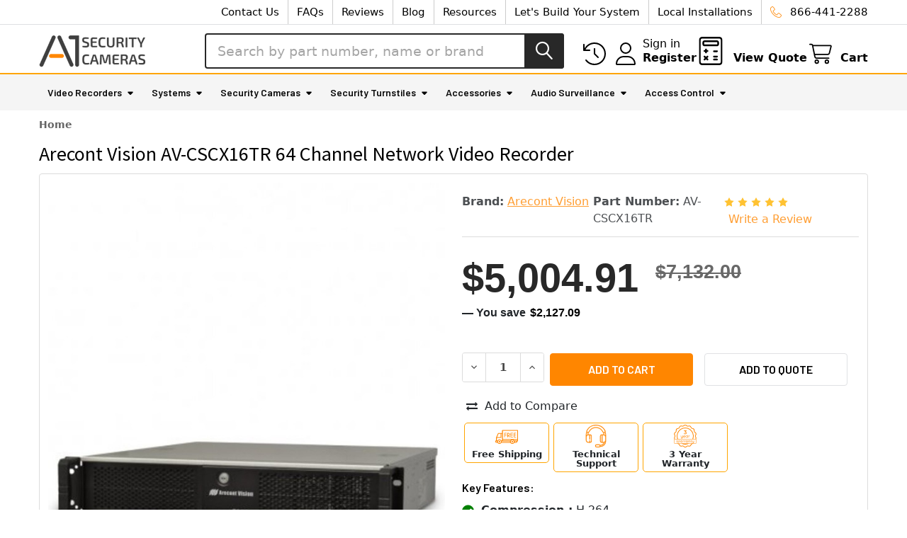

--- FILE ---
content_type: text/html; charset=UTF-8
request_url: https://www.a1securitycameras.com/arecont-vision-av-cscx16tr-64-channel-network-video-recorder.html
body_size: 42626
content:

        <!DOCTYPE html>
<html class="no-js" lang="en">
        <head>
        <title>Arecont Vision AV-CSCX16TR 64 Channel 4K NVR, 16 TB HDD</title>
        <link rel="dns-prefetch preconnect" href="//www.searchanise.com">
        <link rel="dns-prefetch preconnect" href="//cdn11.bigcommerce.com">
        <link rel="dns-prefetch preconnect" href="//www.googletagmanager.com">
        <link rel="dns-prefetch preconnect" href="//fonts.googleapis.com">
        <link rel="dns-prefetch preconnect" href="//checkout-sdk.bigcommerce.com">
        <link rel="dns-prefetch preconnect" href="//cdn.getshogun.com">
        
        <link rel="dns-prefetch preconnect" href="//searchanise-ef84.kxcdn.com">
        <link rel="dns-prefetch preconnect" href="//i.shgcdn.com">
        <link rel="dns-prefetch preconnect" href="//cdn-v6.quoteninja.com">
        <link rel="dns-prefetch preconnect" href="//static.olark.com">
        <link rel="dns-prefetch preconnect" href="//fonts.gstatic.com">
        <link rel="dns-prefetch preconnect" href="//knrpc.olark.com">
        
    
        <link rel="dns-prefetch" href="//ajax.aspnetcdn.com">
        <link rel="dns-prefetch" href="//awesome.section.io">
        <link rel="dns-prefetch" href="//bacon.section.io">
        <link rel="dns-prefetch" href="//js.fast.co">
        
        <link rel="dns-prefetch" href="//www.droptrim.com">
        <link rel="dns-prefetch" href="//www.google-analytics.com">
        <link rel="dns-prefetch" href="//www.shopperapproved.com">
        <link rel="dns-prefetch" href="//lib.getshogun.com">
        <link rel="dns-prefetch" href="//log.olark.com">
        <link rel="dns-prefetch" href="//api.olark.com">
        <link rel="dns-prefetch" href="//js.hs-banner.com">
        <link rel="dns-prefetch" href="//www.googleadservices.com">
        <link rel="dns-prefetch" href="//forms.hsforms.com">
        <link rel="dns-prefetch" href="//js.hs-scripts.com">
        <link rel="dns-prefetch" href="//track.hubspot.com">
        <link rel="dns-prefetch" href="//forms.hubspot.com">
        <link rel="dns-prefetch" href="//js.hs-analytics.net">
        <link rel="dns-prefetch" href="//js.hscollectedforms.net">
    
    <meta name="yandex-verification" content="170cdc13ad07a3cc" />
        
   <script>     
window.dataLayer = window.dataLayer||[];
function trackGTMEcommerce() {
    this._addTrans = addTrans;
    this._addItem = addItems;
    this._trackTrans = trackTrans;
}

var transaction = {};
transaction.transactionProducts = [];

function addTrans(orderID, store, total, tax, shipping, city, state, country) {
    transaction.transactionId = orderID;
    transaction.transactionAffiliation = store;
    transaction.transactionTotal = total;
    transaction.transactionTax = tax;
    transaction.transactionShipping = shipping;
}


function addItems(orderID, sku, product, variation, price, quantity) {
    transaction.transactionProducts.push({
        'id': orderID,
            'sku': sku,
            'name': product,
            'category': variation,
            'price': price,
            'quantity': quantity
    });
}

function trackTrans() {
    transaction.event = 'transactionSuccess';
    dataLayer.push(transaction);
}

var pageTracker = new trackGTMEcommerce();

 </script>

        <link rel="dns-prefetch preconnect" href="https://cdn11.bigcommerce.com/s-zbabt7ht4y" crossorigin><link rel="dns-prefetch preconnect" href="https://fonts.googleapis.com/" crossorigin><link rel="dns-prefetch preconnect" href="https://fonts.gstatic.com/" crossorigin>
        <meta property="product:price:amount" content="5004.91" /><meta property="product:price:currency" content="USD" /><meta property="og:url" content="https://www.a1securitycameras.com/arecont-vision-av-cscx16tr-64-channel-network-video-recorder.html" /><meta property="og:site_name" content="A1 Security Cameras" /><meta name="keywords" content="Arecont Vision AV-CSCX16TR 64 Channel Network Video Recorder"><meta name="description" content="Arecont Vision AV-CSCX16TR 64 Channel Network Video Recorder is on sale. Click now to buy online!"><link rel='canonical' href='https://www.a1securitycameras.com/arecont-vision-av-cscx16tr-64-channel-network-video-recorder.html' /><meta name='platform' content='bigcommerce.stencil' /><meta property="og:type" content="product" />
<meta property="og:title" content="Arecont Vision AV-CSCX16TR 64 Channel Network Video Recorder" />
<meta property="og:description" content="Arecont Vision AV-CSCX16TR 64 Channel Network Video Recorder is on sale. Click now to buy online!" />
<meta property="og:image" content="https://cdn11.bigcommerce.com/s-zbabt7ht4y/products/51529/images/77811/arecont-AV-CSCX16TR__78624.1705574385.386.513.jpg?c=2" />
<meta property="pinterest:richpins" content="enabled" />
        
         

        <link href="https://cdn11.bigcommerce.com/s-zbabt7ht4y/product_images/favicon.png?t=1620816414" rel="shortcut icon">
        <meta name="viewport" content="width=device-width, initial-scale=1, maximum-scale=1">

        <script>
            document.documentElement.className = document.documentElement.className.replace('no-js', 'js');
        </script>

        <script>
    function browserSupportsAllFeatures() {
        return window.Promise
            && window.fetch
            && window.URL
            && window.URLSearchParams
            && window.WeakMap
            // object-fit support
            && ('objectFit' in document.documentElement.style);
    }

    function loadScript(src) {
        var js = document.createElement('script');
        js.src = src;
        js.onerror = function () {
            console.error('Failed to load polyfill script ' + src);
        };
        document.head.appendChild(js);
    }

    if (!browserSupportsAllFeatures()) {
        loadScript('https://cdn11.bigcommerce.com/s-zbabt7ht4y/stencil/bf806fa0-f770-013d-7e79-3afd0fd3da17/e/ce166d00-c46b-013d-f9ae-124940857243/dist/theme-bundle.polyfills.js');
    }
</script>
        <script>window.consentManagerTranslations = `{"locale":"en","locales":{"consent_manager.data_collection_warning":"en","consent_manager.accept_all_cookies":"en","consent_manager.gdpr_settings":"en","consent_manager.data_collection_preferences":"en","consent_manager.manage_data_collection_preferences":"en","consent_manager.use_data_by_cookies":"en","consent_manager.data_categories_table":"en","consent_manager.allow":"en","consent_manager.accept":"en","consent_manager.deny":"en","consent_manager.dismiss":"en","consent_manager.reject_all":"en","consent_manager.category":"en","consent_manager.purpose":"en","consent_manager.functional_category":"en","consent_manager.functional_purpose":"en","consent_manager.analytics_category":"en","consent_manager.analytics_purpose":"en","consent_manager.targeting_category":"en","consent_manager.advertising_category":"en","consent_manager.advertising_purpose":"en","consent_manager.essential_category":"en","consent_manager.esential_purpose":"en","consent_manager.yes":"en","consent_manager.no":"en","consent_manager.not_available":"en","consent_manager.cancel":"en","consent_manager.save":"en","consent_manager.back_to_preferences":"en","consent_manager.close_without_changes":"en","consent_manager.unsaved_changes":"en","consent_manager.by_using":"en","consent_manager.agree_on_data_collection":"en","consent_manager.change_preferences":"en","consent_manager.cancel_dialog_title":"en","consent_manager.privacy_policy":"en","consent_manager.allow_category_tracking":"en","consent_manager.disallow_category_tracking":"en"},"translations":{"consent_manager.data_collection_warning":"We use cookies (and other similar technologies) to collect data to improve your shopping experience.","consent_manager.accept_all_cookies":"Accept All Cookies","consent_manager.gdpr_settings":"Settings","consent_manager.data_collection_preferences":"Website Data Collection Preferences","consent_manager.manage_data_collection_preferences":"Manage Website Data Collection Preferences","consent_manager.use_data_by_cookies":" uses data collected by cookies and JavaScript libraries to improve your shopping experience.","consent_manager.data_categories_table":"The table below outlines how we use this data by category. To opt out of a category of data collection, select 'No' and save your preferences.","consent_manager.allow":"Allow","consent_manager.accept":"Accept","consent_manager.deny":"Deny","consent_manager.dismiss":"Dismiss","consent_manager.reject_all":"Reject all","consent_manager.category":"Category","consent_manager.purpose":"Purpose","consent_manager.functional_category":"Functional","consent_manager.functional_purpose":"Enables enhanced functionality, such as videos and live chat. If you do not allow these, then some or all of these functions may not work properly.","consent_manager.analytics_category":"Analytics","consent_manager.analytics_purpose":"Provide statistical information on site usage, e.g., web analytics so we can improve this website over time.","consent_manager.targeting_category":"Targeting","consent_manager.advertising_category":"Advertising","consent_manager.advertising_purpose":"Used to create profiles or personalize content to enhance your shopping experience.","consent_manager.essential_category":"Essential","consent_manager.esential_purpose":"Essential for the site and any requested services to work, but do not perform any additional or secondary function.","consent_manager.yes":"Yes","consent_manager.no":"No","consent_manager.not_available":"N/A","consent_manager.cancel":"Cancel","consent_manager.save":"Save","consent_manager.back_to_preferences":"Back to Preferences","consent_manager.close_without_changes":"You have unsaved changes to your data collection preferences. Are you sure you want to close without saving?","consent_manager.unsaved_changes":"You have unsaved changes","consent_manager.by_using":"By using our website, you're agreeing to our","consent_manager.agree_on_data_collection":"By using our website, you're agreeing to the collection of data as described in our ","consent_manager.change_preferences":"You can change your preferences at any time","consent_manager.cancel_dialog_title":"Are you sure you want to cancel?","consent_manager.privacy_policy":"Privacy Policy","consent_manager.allow_category_tracking":"Allow [CATEGORY_NAME] tracking","consent_manager.disallow_category_tracking":"Disallow [CATEGORY_NAME] tracking"}}`;</script>
        
        <script>
            window.lazySizesConfig = window.lazySizesConfig || {};
            window.lazySizesConfig.loadMode = 1;
        </script>
        <script async src="https://cdn11.bigcommerce.com/s-zbabt7ht4y/stencil/bf806fa0-f770-013d-7e79-3afd0fd3da17/e/ce166d00-c46b-013d-f9ae-124940857243/dist/theme-bundle.head_async.js"></script>

            <script>
                (function() {
                    var el = document.createElement('head');
                    el.innerHTML = '<link href="https://fonts.googleapis.com/css?family=Barlow:600,400%7CMontserrat:400%7CSource+Sans+Pro:400&display=swap" rel="stylesheet">'.replace('rel="stylesheet"', 'rel="preload" as="style" onload="this.onload=null;this.rel=\'stylesheet\'"');
                    el.children && el.children[0] && document.head.appendChild(el.children[0]);
                })();
            </script>
            <noscript><link href="https://fonts.googleapis.com/css?family=Barlow:600,400%7CMontserrat:400%7CSource+Sans+Pro:400&display=swap" rel="stylesheet"></noscript>

            <link data-stencil-stylesheet href="https://cdn11.bigcommerce.com/s-zbabt7ht4y/stencil/bf806fa0-f770-013d-7e79-3afd0fd3da17/e/ce166d00-c46b-013d-f9ae-124940857243/css/theme-73865260-f773-013d-bbdb-6a66f09042b6.css" rel="stylesheet">

            <script>
                window.lazySizesConfig.loadHidden = false;
                window.lazySizesConfig.expand = 0;
            </script>
            <script>!function(n){"use strict";n.loadCSS||(n.loadCSS=function(){});var o=loadCSS.relpreload={};if(o.support=function(){var e;try{e=n.document.createElement("link").relList.supports("preload")}catch(t){e=!1}return function(){return e}}(),o.bindMediaToggle=function(t){var e=t.media||"all";function a(){t.addEventListener?t.removeEventListener("load",a):t.attachEvent&&t.detachEvent("onload",a),t.setAttribute("onload",null),t.media=e}t.addEventListener?t.addEventListener("load",a):t.attachEvent&&t.attachEvent("onload",a),setTimeout(function(){t.rel="stylesheet",t.media="only x"}),setTimeout(a,3e3)},o.poly=function(){if(!o.support())for(var t=n.document.getElementsByTagName("link"),e=0;e<t.length;e++){var a=t[e];"preload"!==a.rel||"style"!==a.getAttribute("as")||a.getAttribute("data-loadcss")||(a.setAttribute("data-loadcss",!0),o.bindMediaToggle(a))}},!o.support()){o.poly();var t=n.setInterval(o.poly,500);n.addEventListener?n.addEventListener("load",function(){o.poly(),n.clearInterval(t)}):n.attachEvent&&n.attachEvent("onload",function(){o.poly(),n.clearInterval(t)})}"undefined"!=typeof exports?exports.loadCSS=loadCSS:n.loadCSS=loadCSS}("undefined"!=typeof global?global:this);</script>                <!-- Start Tracking Code for analytics_googleanalytics4 -->

<script data-cfasync="false" src="https://cdn11.bigcommerce.com/shared/js/google_analytics4_bodl_subscribers-358423becf5d870b8b603a81de597c10f6bc7699.js" integrity="sha256-gtOfJ3Avc1pEE/hx6SKj/96cca7JvfqllWA9FTQJyfI=" crossorigin="anonymous"></script>
<script data-cfasync="false">
  (function () {
    window.dataLayer = window.dataLayer || [];

    function gtag(){
        dataLayer.push(arguments);
    }

    function initGA4(event) {
         function setupGtag() {
            function configureGtag() {
                gtag('js', new Date());
                gtag('set', 'developer_id.dMjk3Nj', true);
                gtag('config', 'G-CRQK5KHXW6');
            }

            var script = document.createElement('script');

            script.src = 'https://www.googletagmanager.com/gtag/js?id=G-CRQK5KHXW6';
            script.async = true;
            script.onload = configureGtag;

            document.head.appendChild(script);
        }

        setupGtag();

        if (typeof subscribeOnBodlEvents === 'function') {
            subscribeOnBodlEvents('G-CRQK5KHXW6', false);
        }

        window.removeEventListener(event.type, initGA4);
    }

    

    var eventName = document.readyState === 'complete' ? 'consentScriptsLoaded' : 'DOMContentLoaded';
    window.addEventListener(eventName, initGA4, false);
  })()
</script>

<!-- End Tracking Code for analytics_googleanalytics4 -->

<!-- Start Tracking Code for analytics_siteverification -->

<!-- Global site tag (gtag.js) - Google Ads: 1062670012 -->
<script async src="https://www.googletagmanager.com/gtag/js?id=AW-1062670012"></script>
<script>
  window.dataLayer = window.dataLayer || [];
  function gtag(){dataLayer.push(arguments);}
  gtag('js', new Date());
  gtag('config', 'AW-1062670012');

gtag('set', {
'phone_conversion_number': '866-441-2288',
'phone_conversion_country_code': 'US',
'phone_conversion_ids': ['AW-1062670012/GoogleCallTracking', 'UA-478031-4'],
'phone_conversion_css_class':'navUser-phone-number'
});

</script>


 <script async src="https://www.googletagmanager.com/gtag/js?id=UA-478031-4"></script>
<script>
window.dataLayer = window.dataLayer || [];
function gtag(){dataLayer.push(arguments);}
gtag('js', new Date());
gtag('config', 'AW-1062670012');

function trackEcommerce() {
    function gaAddTrans(orderID, store, total, tax, shipping, city, state, country, currency, channelInfo) {
        var transaction = {
            id: orderID,
            affiliation: store,
            revenue: total,
            tax: tax,
            shipping: shipping,
            city: city,
            state: state,
            country: country
        };

        if (currency) {
            transaction.currency = currency;
        }

        ga('ecommerce:addTransaction', transaction);
    }
    
    function gaAddItems(orderID, sku, product, variation, price, qty) {
        ga('ecommerce:addItem', {
            id: orderID,
            sku: sku,
            name: product,
            category: variation,
            price: price,
            quantity: qty
        });
    }

    function gaTrackTrans() {
        ga('ecommerce:send');
    }

    function gtagAddTrans(orderID, store, total, tax, shipping, city, state, country, currency, channelInfo) {
        this.transaction = {
            transaction_id: orderID,
            affiliation: store,
            value: total,
            tax: tax,
            shipping: shipping,
            items: []
        };

        if (currency) {
            this.transaction.currency = currency;
        }
    }

    function gtagAddItem(orderID, sku, product, variation, price, qty) {
        this.transaction.items.push({
            id: sku,
            name: product,
            category: variation,
            price: price,
            quantity: qty
        });
    }

    function gtagTrackTrans() {
        gtag('event', 'purchase', this.transaction);
        gtag('event', 'conversion', {
            'send_to': 'AW-1062670012/ftKoCPP-xmsQvJ3c-gM',
            'value': this.transaction.value,
            'transaction_id': this.transaction.transaction_id,
        });
        this.transaction = null;
    }

    if (typeof gtag === 'function') {
        this._addTrans = gtagAddTrans;
        this._addItem = gtagAddItem;
        this._trackTrans = gtagTrackTrans;
    } else if (typeof ga === 'function') {
        this._addTrans = gaAddTrans;
        this._addItem = gaAddItems;
        this._trackTrans = gaTrackTrans;
    }
}

var pageTracker = new trackEcommerce();

</script>  

<!-- End Tracking Code for analytics_siteverification -->


<script type="text/javascript" src="https://checkout-sdk.bigcommerce.com/v1/loader.js" defer ></script>
<script src="https://www.google.com/recaptcha/api.js" async defer></script>
<script type="text/javascript">
var BCData = {"product_attributes":{"sku":"AV-CSCX16TR","upc":null,"mpn":null,"gtin":null,"weight":null,"base":true,"image":null,"price":{"without_tax":{"formatted":"$5,004.91","value":5004.91,"currency":"USD"},"tax_label":"Tax","rrp_without_tax":{"formatted":"$7,132.00","value":7132,"currency":"USD"},"saved":{"formatted":"$2,127.09","value":2127.09,"currency":"USD"}},"stock":null,"instock":true,"stock_message":null,"purchasable":true,"purchasing_message":null,"call_for_price_message":null}};
</script>
<script src='https://searchserverapi1.com/widgets/bigcommerce/init.js?api_key=3w0G5P9i6I' async ></script><script>!function(){var e=window.location.search;if(e&&e.length>1&&localStorage){var l,o,t=e.slice(1).split("&");for(l=0;l<t.length;l++)o=(e=t[l].split("="))[1],(e=e[0])&&o&&("gclid"===e||"msclkid"===e||0===e.indexOf("utm"))&&localStorage.setItem(e,decodeURIComponent(o))}}();</script><script type="quoteninja-results"></script><!-- Start of HubSpot Embed Code -->
<script type="text/javascript" id="hs-script-loader" async defer src="//js.hs-scripts.com/6215239.js"></script>
<!-- End of HubSpot Embed Code --><script src="https://unpkg.com/@popperjs/core@2"></script>
 <script data-cfasync="false" src="https://microapps.bigcommerce.com/bodl-events/1.9.4/index.js" integrity="sha256-Y0tDj1qsyiKBRibKllwV0ZJ1aFlGYaHHGl/oUFoXJ7Y=" nonce="" crossorigin="anonymous"></script>
 <script data-cfasync="false" nonce="">

 (function() {
    function decodeBase64(base64) {
       const text = atob(base64);
       const length = text.length;
       const bytes = new Uint8Array(length);
       for (let i = 0; i < length; i++) {
          bytes[i] = text.charCodeAt(i);
       }
       const decoder = new TextDecoder();
       return decoder.decode(bytes);
    }
    window.bodl = JSON.parse(decodeBase64("[base64]"));
 })()

 </script>

<script nonce="">
(function () {
    var xmlHttp = new XMLHttpRequest();

    xmlHttp.open('POST', 'https://bes.gcp.data.bigcommerce.com/nobot');
    xmlHttp.setRequestHeader('Content-Type', 'application/json');
    xmlHttp.send('{"store_id":"1000346360","timezone_offset":"-6.0","timestamp":"2026-01-21T22:23:10.23812500Z","visit_id":"61a19996-80df-4626-a46d-019cebcb1b53","channel_id":1}');
})();
</script>


        <!-- Start Tracking Code for analytics_googleanalytics4 -->

<script data-cfasync="false" src="https://cdn11.bigcommerce.com/shared/js/google_analytics4_bodl_subscribers-358423becf5d870b8b603a81de597c10f6bc7699.js" integrity="sha256-gtOfJ3Avc1pEE/hx6SKj/96cca7JvfqllWA9FTQJyfI=" crossorigin="anonymous"></script>
<script data-cfasync="false">
  (function () {
    window.dataLayer = window.dataLayer || [];

    function gtag(){
        dataLayer.push(arguments);
    }

    function initGA4(event) {
         function setupGtag() {
            function configureGtag() {
                gtag('js', new Date());
                gtag('set', 'developer_id.dMjk3Nj', true);
                gtag('config', 'G-CRQK5KHXW6');
            }

            var script = document.createElement('script');

            script.src = 'https://www.googletagmanager.com/gtag/js?id=G-CRQK5KHXW6';
            script.async = true;
            script.onload = configureGtag;

            document.head.appendChild(script);
        }

        setupGtag();

        if (typeof subscribeOnBodlEvents === 'function') {
            subscribeOnBodlEvents('G-CRQK5KHXW6', false);
        }

        window.removeEventListener(event.type, initGA4);
    }

    

    var eventName = document.readyState === 'complete' ? 'consentScriptsLoaded' : 'DOMContentLoaded';
    window.addEventListener(eventName, initGA4, false);
  })()
</script>

<!-- End Tracking Code for analytics_googleanalytics4 -->

<!-- Start Tracking Code for analytics_siteverification -->

<!-- Global site tag (gtag.js) - Google Ads: 1062670012 -->
<script async src="https://www.googletagmanager.com/gtag/js?id=AW-1062670012"></script>
<script>
  window.dataLayer = window.dataLayer || [];
  function gtag(){dataLayer.push(arguments);}
  gtag('js', new Date());
  gtag('config', 'AW-1062670012');

gtag('set', {
'phone_conversion_number': '866-441-2288',
'phone_conversion_country_code': 'US',
'phone_conversion_ids': ['AW-1062670012/GoogleCallTracking', 'UA-478031-4'],
'phone_conversion_css_class':'navUser-phone-number'
});

</script>


 <script async src="https://www.googletagmanager.com/gtag/js?id=UA-478031-4"></script>
<script>
window.dataLayer = window.dataLayer || [];
function gtag(){dataLayer.push(arguments);}
gtag('js', new Date());
gtag('config', 'AW-1062670012');

function trackEcommerce() {
    function gaAddTrans(orderID, store, total, tax, shipping, city, state, country, currency, channelInfo) {
        var transaction = {
            id: orderID,
            affiliation: store,
            revenue: total,
            tax: tax,
            shipping: shipping,
            city: city,
            state: state,
            country: country
        };

        if (currency) {
            transaction.currency = currency;
        }

        ga('ecommerce:addTransaction', transaction);
    }
    
    function gaAddItems(orderID, sku, product, variation, price, qty) {
        ga('ecommerce:addItem', {
            id: orderID,
            sku: sku,
            name: product,
            category: variation,
            price: price,
            quantity: qty
        });
    }

    function gaTrackTrans() {
        ga('ecommerce:send');
    }

    function gtagAddTrans(orderID, store, total, tax, shipping, city, state, country, currency, channelInfo) {
        this.transaction = {
            transaction_id: orderID,
            affiliation: store,
            value: total,
            tax: tax,
            shipping: shipping,
            items: []
        };

        if (currency) {
            this.transaction.currency = currency;
        }
    }

    function gtagAddItem(orderID, sku, product, variation, price, qty) {
        this.transaction.items.push({
            id: sku,
            name: product,
            category: variation,
            price: price,
            quantity: qty
        });
    }

    function gtagTrackTrans() {
        gtag('event', 'purchase', this.transaction);
        gtag('event', 'conversion', {
            'send_to': 'AW-1062670012/ftKoCPP-xmsQvJ3c-gM',
            'value': this.transaction.value,
            'transaction_id': this.transaction.transaction_id,
        });
        this.transaction = null;
    }

    if (typeof gtag === 'function') {
        this._addTrans = gtagAddTrans;
        this._addItem = gtagAddItem;
        this._trackTrans = gtagTrackTrans;
    } else if (typeof ga === 'function') {
        this._addTrans = gaAddTrans;
        this._addItem = gaAddItems;
        this._trackTrans = gaTrackTrans;
    }
}

var pageTracker = new trackEcommerce();

</script>  

<!-- End Tracking Code for analytics_siteverification -->


<script type="text/javascript" src="https://checkout-sdk.bigcommerce.com/v1/loader.js" defer ></script>
<script src="https://www.google.com/recaptcha/api.js" async defer></script>
<script type="text/javascript">
var BCData = {"product_attributes":{"sku":"AV-CSCX16TR","upc":null,"mpn":null,"gtin":null,"weight":null,"base":true,"image":null,"price":{"without_tax":{"formatted":"$5,004.91","value":5004.91,"currency":"USD"},"tax_label":"Tax","rrp_without_tax":{"formatted":"$7,132.00","value":7132,"currency":"USD"},"saved":{"formatted":"$2,127.09","value":2127.09,"currency":"USD"}},"stock":null,"instock":true,"stock_message":null,"purchasable":true,"purchasing_message":null,"call_for_price_message":null}};
</script>
<script src='https://searchserverapi1.com/widgets/bigcommerce/init.js?api_key=3w0G5P9i6I' async ></script><script>!function(){var e=window.location.search;if(e&&e.length>1&&localStorage){var l,o,t=e.slice(1).split("&");for(l=0;l<t.length;l++)o=(e=t[l].split("="))[1],(e=e[0])&&o&&("gclid"===e||"msclkid"===e||0===e.indexOf("utm"))&&localStorage.setItem(e,decodeURIComponent(o))}}();</script><script type="quoteninja-results"></script><!-- Start of HubSpot Embed Code -->
<script type="text/javascript" id="hs-script-loader" async defer src="//js.hs-scripts.com/6215239.js"></script>
<!-- End of HubSpot Embed Code --><script src="https://unpkg.com/@popperjs/core@2"></script>
 <script data-cfasync="false" src="https://microapps.bigcommerce.com/bodl-events/1.9.4/index.js" integrity="sha256-Y0tDj1qsyiKBRibKllwV0ZJ1aFlGYaHHGl/oUFoXJ7Y=" nonce="" crossorigin="anonymous"></script>
 <script data-cfasync="false" nonce="">

 (function() {
    function decodeBase64(base64) {
       const text = atob(base64);
       const length = text.length;
       const bytes = new Uint8Array(length);
       for (let i = 0; i < length; i++) {
          bytes[i] = text.charCodeAt(i);
       }
       const decoder = new TextDecoder();
       return decoder.decode(bytes);
    }
    window.bodl = JSON.parse(decodeBase64("[base64]"));
 })()

 </script>

<script nonce="">
(function () {
    var xmlHttp = new XMLHttpRequest();

    xmlHttp.open('POST', 'https://bes.gcp.data.bigcommerce.com/nobot');
    xmlHttp.setRequestHeader('Content-Type', 'application/json');
    xmlHttp.send('{"store_id":"1000346360","timezone_offset":"-6.0","timestamp":"2026-01-21T22:23:10.23812500Z","visit_id":"61a19996-80df-4626-a46d-019cebcb1b53","channel_id":1}');
})();
</script>



        <!-- snippet location htmlhead -->

                    <link href="https://cdn11.bigcommerce.com/s-zbabt7ht4y/images/stencil/608x608/products/51529/77811/arecont-AV-CSCX16TR__78624.1705574385.jpg?c=2" rel="preload" as="image">

    </head>
    <body class="csscolumns papaSupermarket-layout--default 
        papaSupermarket-style--modern
        papaSupermarket-pageType--product 
        papaSupermarket-page--pages-product 
        emthemesModez-productUniform
        papaSupermarket--hideContentNav
        
        
        
        
        
        
        
        " id="topOfPage">


        <!-- snippet location header -->
        <svg data-src="https://cdn11.bigcommerce.com/s-zbabt7ht4y/stencil/bf806fa0-f770-013d-7e79-3afd0fd3da17/e/ce166d00-c46b-013d-f9ae-124940857243/img/icon-sprite.svg" class="icons-svg-sprite"></svg>

        <header class="header" role="banner" >
    <a href="#" class="mobileMenu-toggle" data-mobile-menu-toggle="menu">
        <span class="mobileMenu-toggleIcon">Toggle menu</span>
    </a>

        <div class="emthemesModez-header-topSection">
            <div class="container">
                <nav class="navUser navUser--storeInfo">
    <ul class="navUser-section">
    </ul>
</nav>

<nav class="navUser">

        <div data-emthemesmodez-remote-banner="emthemesModezBannersBlockTopHeaderBanner02"></div>

        
    <ul class="navUser-section">
        

        <li class="navUser-item">
            <a class="navUser-action" href="tel:866-441-2288" onclick="ga('send','event','Phone Call Tracking','Phone Call Tracking','Nav-800');">
                <span class="navUser-item-icon emthemesModez-icon-linear-phone-handset"></span>
                <span>866-441-2288</span>
            </a>
        </li>

    </ul>
</nav>            </div>
        </div>

    <div class="emthemesModez-header-userSection emthemesModez-header-userSection--logo-left" data-stickymenu>
        <div class="container">
            <nav class="navUser">
    
    <ul class="navUser-section navUser-section--alt">
        <li class="navUser-item navUser-item--recentlyViewed">
            <a class="navUser-action navUser-action--recentlyViewed" href="#recently-viewed" data-dropdown="recently-viewed-dropdown" data-options="align:right" title="Recently Viewed" style="display:none">
                <i class="icon"><svg><use href="#icon-recent-list" /></svg></i>
                <span class="navUser-item-recentlyViewedLabel"><span class='firstword'>Recently </span>Viewed</span>
            </a>
            <div class="dropdown-menu" id="recently-viewed-dropdown" data-dropdown-content aria-hidden="true"></div>
        </li>


        
        
        <li class="navUser-item navUser-item--compare">
            <a class="navUser-action navUser-action--compare" href="/compare" data-compare-nav>Compare <span class="countPill countPill--positive countPill--alt"></span></a>
        </li>
        

            <li class="navUser-item navUser-item--account">
                <i class="icon"><svg><use href="#icon-user" /></svg></i>
                <span class="navUser-actions">
                        <span class="navUser-subtitle">
                            <a class="navUser-action" href="/login.php">
                                <span class="navUser-item-loginLabel">Sign in</span>
                            </a>
                        </span>
                            <a class="navUser-action" href="/login.php?action=create_account">Register</a>
                </span>
            </li>
        
        <li class="navUser-item navUser-item--phone">
            <a class="navUser-action navUser-action--phone" href="tel:866-441-2288" onclick="ga('send','event','Phone Call Tracking','Phone Call Tracking','Nav-800');">
                <span class="navUser-item-icon navUser-item-phoneIcon emthemesModez-icon-linear-phone-handset"></span>
                <span class="navUser-item-phoneLabel">866-441-2288</span>
            </a>
        </li>

        <!-- Quote Ninja Header Link -->
        <li class="navUser-item navUser-item--cart">
            <a id="quote-view-button" class="navUser-action" href="/?show_quote_window=quote-view">
                <span class="navUser-item-icon navUser-item-cartIcon">
                    <img class="myQuoteIcon" src="https://www.a1securitycameras.com/content/Untitled%20design%20%281%29.svg" alt="View Quote">
                </span>
                <span class="navUser-item-cartLabel">View Quote</span>
            </a>
        </li>                   
        <!-- Quote Ninja Header Link Additional CSS applied as well -->

        <li class="navUser-item navUser-item--cart" style="float: left">
        
            <a
                class="navUser-action navUser-action--cart"
                data-cart-preview
                data-dropdown="cart-preview-dropdown"
                data-options="align:right"
                href="/cart.php"
                title="Cart">
                <i class="icon"><svg><use href="#icon-cart" /></svg></i>
                <span class="_rows">
                    <span class="countPill cart-quantity"></span>
                    <span class="navUser-item-cartLabel">Cart</span>
                </span>
            </a>

            <div class="dropdown-menu" id="cart-preview-dropdown" data-dropdown-content aria-hidden="true"></div>
        </li>
    </ul>
</nav>

                <div class="header-logo header-logo--left">
                    <a href="https://www.a1securitycameras.com/" data-instantload='{"page":"home"}'>
            <div class="header-logo-image-container">
                <img class="header-logo-image" src="https://cdn11.bigcommerce.com/s-zbabt7ht4y/images/stencil/150x50/a1-logo_1621949121__04178.original.png" srcset="https://cdn11.bigcommerce.com/s-zbabt7ht4y/images/stencil/150x50/a1-logo_1621949121__04178.original.png 1x, https://cdn11.bigcommerce.com/s-zbabt7ht4y/images/stencil/300w/a1-logo_1621949121__04178.original.png 2x" alt="A1 Security Cameras" title="A1 Security Cameras">
            </div>
</a>
                </div>

            <div class="emthemesModez-quickSearch" data-prevent-quick-search-close>
    <!-- snippet location forms_search -->
    <form class="form" action="/search.php">
        <fieldset class="form-fieldset">
            <div class="form-field">
                <label class="is-srOnly" for="search_query">Search</label>
                <div class="form-prefixPostfix wrap">
                    <input class="form-input" data-search-quick name="search_query" id="search_query" data-error-message="Search field cannot be empty." placeholder="Search by part number, name or brand" autocomplete="off">
                    <input type="submit" class="button button--primary form-prefixPostfix-button--postfix" value="Search" />
                </div>
            </div>
        </fieldset>
    </form>
</div>        </div>
    </div>

    <div class="navPages-container navPages-container--bg" id="menu" data-menu>
        <div style="height:2px; background:orange; width:100%;"></div>
        <div class="container">
            <nav class="navPages">

        <ul class="navPages-list navPages-list--categories">
                    <li class="navPages-item navPages-item--standard">
                        


    
<a class="navPages-action has-subMenu " 
    title=" " 
    href="https://www.a1securitycameras.com/video-recorder/"
    data-instantload
    
    data-collapsible="navPages-1113"
    data-collapsible-disabled-breakpoint="medium"
    data-collapsible-disabled-state="open"
    data-collapsible-enabled-state="closed">
    Video Recorders <i class="icon navPages-action-moreIcon" aria-hidden="true"><svg><use href="#icon-caret-down" /></svg></i>
</a>
<div class="navPage-subMenu
            navPage-subMenu--standard
            " id="navPages-1113" aria-hidden="true" tabindex="-1">
    <ul class="navPage-subMenu-list">
        <li class="navPage-subMenu-item">
            <a 
            title=" "
            class="navPage-subMenu-action navPages-action"
            href="https://www.a1securitycameras.com/video-recorder/" 
            data-instantload>All Video Recorders</a>
        </li>
        


        
            <li class="navPage-subMenu-item">
                    <a 
                    title=" "
                    class="navPage-subMenu-action navPages-action" 
                    href="https://www.a1securitycameras.com/network-video-recorders-nvr/" data-instantload >Network Recorders NVRs</a>
            </li>
        


        
            <li class="navPage-subMenu-item">
                    <a 
                    title=" "
                    class="navPage-subMenu-action navPages-action" 
                    href="https://www.a1securitycameras.com/dvr/" data-instantload >Digital Video Recorders DVR</a>
            </li>
        


        
            <li class="navPage-subMenu-item">
                    <a 
                    title=" "
                    class="navPage-subMenu-action navPages-action" 
                    href="https://www.a1securitycameras.com/video-servers/" data-instantload >Video Servers</a>
            </li>
        


        
            <li class="navPage-subMenu-item">
                    <a
                        title=" "
                        class="navPage-subMenu-action navPages-action has-subMenu"
                        href="https://www.a1securitycameras.com/special-video-recorders/"
                        data-instantload
                        
                        data-collapsible="navPages-1788"
                        data-collapsible-disabled-breakpoint="medium"
                        data-collapsible-disabled-state="open"
                        data-collapsible-enabled-state="closed">
                        Special Video Recorders <i class="icon navPages-action-moreIcon" aria-hidden="true"><svg><use href="#icon-caret-down" /></svg></i>
                    </a>
                    <ul class="navPage-childList" id="navPages-1788">
                        <li class="navPage-childList-item">
                            <a class="navPage-childList-action navPages-action" href="https://www.a1securitycameras.com/special-video-recorders/" data-instantload>All Special Video Recorders</a>
                        </li>
                        <li class="navPage-childList-item">
                            

    <a 
    title=" "
    class="navPage-childList-action navPages-action" data-instantload href="https://www.a1securitycameras.com/mobile-recorders/" >Mobile Network Video Recorder</a>
                        </li>
                        <li class="navPage-childList-item">
                            

    <a 
    title=" "
    class="navPage-childList-action navPages-action" data-instantload href="https://www.a1securitycameras.com/hybrid-video-recorders/" >Hybrid Video Recorders</a>
                        </li>
                        <li class="navPage-childList-item">
                            
    

    <a 
    title="Wireless Network Video Recorders"
    class="navPage-childList-action navPages-action" data-instantload href="https://www.a1securitycameras.com/wireless-nvrs/" >Wireless Recorders</a>
                        </li>
                    </ul>
            </li>
        


        
            <li class="navPage-subMenu-item">
                    <a 
                    title="Wireless Network Video Recorders"
                    class="navPage-subMenu-action navPages-action" 
                    href="https://www.a1securitycameras.com/video-surveillance-software-vms-cms/" data-instantload >Video Surveillance Software</a>
            </li>
    </ul>
</div>
                    </li>
                    <li class="navPages-item navPages-item--standard">
                        


    
<a class="navPages-action has-subMenu " 
    title=" " 
    href="https://www.a1securitycameras.com/security-camera-systems/"
    data-instantload
    
    data-collapsible="navPages-1112"
    data-collapsible-disabled-breakpoint="medium"
    data-collapsible-disabled-state="open"
    data-collapsible-enabled-state="closed">
    Systems <i class="icon navPages-action-moreIcon" aria-hidden="true"><svg><use href="#icon-caret-down" /></svg></i>
</a>
<div class="navPage-subMenu
            navPage-subMenu--standard
            " id="navPages-1112" aria-hidden="true" tabindex="-1">
    <ul class="navPage-subMenu-list">
        <li class="navPage-subMenu-item">
            <a 
            title=" "
            class="navPage-subMenu-action navPages-action"
            href="https://www.a1securitycameras.com/security-camera-systems/" 
            data-instantload>All Systems</a>
        </li>
        
    


        
            <li class="navPage-subMenu-item">
                    <a 
                    title="IP Security Camera Systems provide superior quality and resolution. If you are buying a brand new system and you would like to stay at the edge of technology, IP camera systems are the way to go."
                    class="navPage-subMenu-action navPages-action" 
                    href="https://www.a1securitycameras.com/ip-security-camera-systems/" data-instantload >IP Camera Systems</a>
            </li>
        
    


        
            <li class="navPage-subMenu-item">
                    <a 
                    title="HD CCTV Security Camera Systems provide High Definition resolution at a manageable cost. With the advent of UHD-CCTV, CCTV cameras can now produce high-quality images -including 4K UHD- without sacrificing the low-cost and reliability. "
                    class="navPage-subMenu-action navPages-action" 
                    href="https://www.a1securitycameras.com/hd-cctv-security-camera-systems/" data-instantload >HD CCTV Camera Systems</a>
            </li>
        


        
            <li class="navPage-subMenu-item">
                    <a
                        title="HD CCTV Security Camera Systems provide High Definition resolution at a manageable cost. With the advent of UHD-CCTV, CCTV cameras can now produce high-quality images -including 4K UHD- without sacrificing the low-cost and reliability. "
                        class="navPage-subMenu-action navPages-action has-subMenu"
                        href="https://www.a1securitycameras.com/special-camera-systems/"
                        data-instantload
                        
                        data-collapsible="navPages-1780"
                        data-collapsible-disabled-breakpoint="medium"
                        data-collapsible-disabled-state="open"
                        data-collapsible-enabled-state="closed">
                        Special Camera Systems <i class="icon navPages-action-moreIcon" aria-hidden="true"><svg><use href="#icon-caret-down" /></svg></i>
                    </a>
                    <ul class="navPage-childList" id="navPages-1780">
                        <li class="navPage-childList-item">
                            <a class="navPage-childList-action navPages-action" href="https://www.a1securitycameras.com/special-camera-systems/" data-instantload>All Special Camera Systems</a>
                        </li>
                        <li class="navPage-childList-item">
                                


    <a 
    title="Outdoor camera systems are, as the name implies, built to operate outside. These systems come with cameras intended to survive a number of situations one might deem &#x27;dangerous&#x27; to any machine with small moving parts. "
    class="navPage-childList-action navPages-action" data-instantload href="https://www.a1securitycameras.com/outdoor-hd-security-camera-systems/" >Outdoor Camera Systems</a>
                        </li>
                        <li class="navPage-childList-item">
                                


    <a 
    title="Indoor Camera Systems are surveillance solutions for indoor settings. Offices, restaurants, warehouses, etc. Indoor cameras come with outstanding HD resolutions and many technologies, but the most notable of their function comes from WDR (Wide Dynamic Range)."
    class="navPage-childList-action navPages-action" data-instantload href="https://www.a1securitycameras.com/indoor-hd-security-camera-systems/" >Indoor Camera Systems</a>
                        </li>
                        <li class="navPage-childList-item">
                                


    <a 
    title="Business Security Camera Systems�are the simplest and most cost-effective solution for bringing security surveillance to your small business. Oculur, LTS Security, Vivotek and Hikvision�business camera systems�products."
    class="navPage-childList-action navPages-action" data-instantload href="https://www.a1securitycameras.com/small-business-security-camera-systems/" >Business Camera Systems</a>
                        </li>
                        <li class="navPage-childList-item">
                                


    <a 
    title="Home Security Camera Systems are designed for affordability and ease-of-use, bringing surveillance solutions to one home. Oculur, Vivotek and Hikvision home security camera systems products are at A1 Security Cameras."
    class="navPage-childList-action navPages-action" data-instantload href="https://www.a1securitycameras.com/home-security-systems/" >Home Camera Systems</a>
                        </li>
                        <li class="navPage-childList-item">
                                


    <a 
    title="Warehouse Security Camera Systems�provide surveillance solutions for small and large warehouses alike. Often it requires a combination of both indoor and outdoor cameras."
    class="navPage-childList-action navPages-action" data-instantload href="https://www.a1securitycameras.com/warehouse-security-camera-systems/" >Warehouse Camera Systems</a>
                        </li>
                        <li class="navPage-childList-item">
                                


    <a 
    title="Retail stores faces a unique set of challenges. Frequently requiring a combination of both indoor and outdoor cameras. Whether the goal is to monitor employees and or protect merchandise at A1 we understand our retail customers need for a comprehensive solution."
    class="navPage-childList-action navPages-action" data-instantload href="https://www.a1securitycameras.com/retail-security-camera-systems/" >Retail Camera Systems</a>
                        </li>
                        <li class="navPage-childList-item">
                                


    <a 
    title="We have designed many Gas Station Camera Systems from scratch for gas stations and convenience stores. We&#x27;ve developed systems for 7-Eleven Branches, Shell, BP, and other name brand gas stations. The systems we create have a simple setup with the quality that will beat any electronic store brand (Fry&#x27;s, Walmart, Best Buy, Costco, and Sam&#x27;s Club.)"
    class="navPage-childList-action navPages-action" data-instantload href="https://www.a1securitycameras.com/gas-station-security-camera-systems/" >Gas Station Camera Systems</a>
                        </li>
                        <li class="navPage-childList-item">
                                


    <a 
    title="4K Surveillance Systems provide some of the sharpest security around. These cameras provide super clear video from 8MP to 12MP chips. These resolutions will pack more detail into the shots than anything we have seen before. "
    class="navPage-childList-action navPages-action" data-instantload href="https://www.a1securitycameras.com/4k-security-camera-systems/" >4K Camera Systems</a>
                        </li>
                        <li class="navPage-childList-item">
                                


    <a 
    title="Wireless cameras systems can be an excellent solution for a video surveillance system. There are a few things to consider before choosing a wireless option, one being what type is going to be the most beneficial."
    class="navPage-childList-action navPages-action" data-instantload href="https://www.a1securitycameras.com/wireless-camera-systems/" >Wireless Security Camera Systems</a>
                        </li>
                    </ul>
            </li>
    </ul>
</div>
                    </li>
                    <li class="navPages-item navPages-item--standard">
                        

    

    
<a class="navPages-action has-subMenu " 
    title="Security cameras come equipped with superior HD quality, digital and or optical zooms as well as image capturing technology (WDR, BLC, IR, etc.)" 
    href="https://www.a1securitycameras.com/security-cameras/"
    data-instantload
    
    data-collapsible="navPages-1110"
    data-collapsible-disabled-breakpoint="medium"
    data-collapsible-disabled-state="open"
    data-collapsible-enabled-state="closed">
    Security Cameras <i class="icon navPages-action-moreIcon" aria-hidden="true"><svg><use href="#icon-caret-down" /></svg></i>
</a>
<div class="navPage-subMenu
            navPage-subMenu--standard
            " id="navPages-1110" aria-hidden="true" tabindex="-1">
    <ul class="navPage-subMenu-list">
        <li class="navPage-subMenu-item">
            <a 
            title="Security cameras come equipped with superior HD quality, digital and or optical zooms as well as image capturing technology (WDR, BLC, IR, etc.)"
            class="navPage-subMenu-action navPages-action"
            href="https://www.a1securitycameras.com/security-cameras/" 
            data-instantload>All Security Cameras</a>
        </li>
        


        
            <li class="navPage-subMenu-item">
                    <a 
                    title="Security cameras come equipped with superior HD quality, digital and or optical zooms as well as image capturing technology (WDR, BLC, IR, etc.)"
                    class="navPage-subMenu-action navPages-action" 
                    href="https://www.a1securitycameras.com/ip-security-cameras/" data-instantload >IP Security Cameras</a>
            </li>
        


        
            <li class="navPage-subMenu-item">
                    <a 
                    title="Security cameras come equipped with superior HD quality, digital and or optical zooms as well as image capturing technology (WDR, BLC, IR, etc.)"
                    class="navPage-subMenu-action navPages-action" 
                    href="https://www.a1securitycameras.com/hd-cctv-security-cameras/" data-instantload >HD CCTV Security Cameras</a>
            </li>
        


        
            <li class="navPage-subMenu-item">
                    <a 
                    title="Security cameras come equipped with superior HD quality, digital and or optical zooms as well as image capturing technology (WDR, BLC, IR, etc.)"
                    class="navPage-subMenu-action navPages-action" 
                    href="https://www.a1securitycameras.com/cctv-security-cameras/" data-instantload >CCTV Analog Cameras</a>
            </li>
        
    


        
            <li class="navPage-subMenu-item">
                    <a 
                    title="Wireless cameras can be an excellent solution for a video surveillance system. "
                    class="navPage-subMenu-action navPages-action" 
                    href="https://www.a1securitycameras.com/wireless-security-cameras-en/" data-instantload >Wireless Cameras</a>
            </li>
        


        
            <li class="navPage-subMenu-item">
                    <a
                        title="Wireless cameras can be an excellent solution for a video surveillance system. "
                        class="navPage-subMenu-action navPages-action has-subMenu"
                        href="https://www.a1securitycameras.com/special-security-cameras/"
                        data-instantload
                        
                        data-collapsible="navPages-1781"
                        data-collapsible-disabled-breakpoint="medium"
                        data-collapsible-disabled-state="open"
                        data-collapsible-enabled-state="closed">
                        Special Security Cameras <i class="icon navPages-action-moreIcon" aria-hidden="true"><svg><use href="#icon-caret-down" /></svg></i>
                    </a>
                    <ul class="navPage-childList" id="navPages-1781">
                        <li class="navPage-childList-item">
                            <a class="navPage-childList-action navPages-action" href="https://www.a1securitycameras.com/special-security-cameras/" data-instantload>All Special Security Cameras</a>
                        </li>
                        <li class="navPage-childList-item">
                            

    <a 
    title="Wireless cameras can be an excellent solution for a video surveillance system. "
    class="navPage-childList-action navPages-action" data-instantload href="https://www.a1securitycameras.com/fever-screening-cameras/" >Thermal Security Cameras</a>
                        </li>
                        <li class="navPage-childList-item">
                                


    <a 
    title="4K Security Cameras�resolutions - 8MP or 12MP - are top of the line when it comes to high-quality images. These cameras will produce some of the sharpest results around!"
    class="navPage-childList-action navPages-action" data-instantload href="https://www.a1securitycameras.com/4k-security-cameras/" >4K Security Cameras</a>
                        </li>
                        <li class="navPage-childList-item">
                                


    <a 
    title="Explosion-proof Security Cameras are used for surveillance in hazardous locations such as in chemical facilities and, gas and oil."
    class="navPage-childList-action navPages-action" data-instantload href="https://www.a1securitycameras.com/explosion-proof-security-cameras/" >Explosion-proof Security Cameras</a>
                        </li>
                        <li class="navPage-childList-item">
                                


    <a 
    title="Our LPR cameras are the most reliable license plate recognition camera system in the nation. Choosing the right LPR camera will help you track down vehicles and individuals associated with a crime."
    class="navPage-childList-action navPages-action" data-instantload href="https://www.a1securitycameras.com/license-plate-recognition-cameras/" >License Plate Recognition Cameras</a>
                        </li>
                        <li class="navPage-childList-item">
                            

    <a 
    title="Our LPR cameras are the most reliable license plate recognition camera system in the nation. Choosing the right LPR camera will help you track down vehicles and individuals associated with a crime."
    class="navPage-childList-action navPages-action" data-instantload href="https://www.a1securitycameras.com/poc-power-over-coax-analog-cameras/" >PoC (Power over Coax) Analog Cameras</a>
                        </li>
                        <li class="navPage-childList-item">
                                


    <a 
    title="An arctic security camera is specifically designed for working in settings with extreme temperatures of either cold or hot weather conditions. Provided with sturdy dual-shell casings, these cameras are protected from dust, rain, snow and sun."
    class="navPage-childList-action navPages-action" data-instantload href="https://www.a1securitycameras.com/arctic-security-cameras/" >Arctic Security Cameras</a>
                        </li>
                        <li class="navPage-childList-item">
                            

    <a 
    title="An arctic security camera is specifically designed for working in settings with extreme temperatures of either cold or hot weather conditions. Provided with sturdy dual-shell casings, these cameras are protected from dust, rain, snow and sun."
    class="navPage-childList-action navPages-action" data-instantload href="https://www.a1securitycameras.com/cloud-security-cameras/" >Cloud Security Cameras</a>
                        </li>
                        <li class="navPage-childList-item">
                            

    <a 
    title="An arctic security camera is specifically designed for working in settings with extreme temperatures of either cold or hot weather conditions. Provided with sturdy dual-shell casings, these cameras are protected from dust, rain, snow and sun."
    class="navPage-childList-action navPages-action" data-instantload href="https://www.a1securitycameras.com/cameras-for-mobile-surveillance/" >Cameras for Mobile Surveillance</a>
                        </li>
                        <li class="navPage-childList-item">
                            
    

    <a 
    title="Panoramic security cameras - often referred to as 360� cameras - carry enormous viewing angles. When attached to a ceiling, these cameras can produce enormous 360� images by blending separate sensors together into one unified image. "
    class="navPage-childList-action navPages-action" data-instantload href="https://www.a1securitycameras.com/panoramic-security-cameras/" >Panoramic Security Cameras</a>
                        </li>
                        <li class="navPage-childList-item">
                            
    

    <a 
    title="These tools allow the camera - if the user so decides - to store footage directly onto the SD card itself instead of going off to a video recorder."
    class="navPage-childList-action navPages-action" data-instantload href="https://www.a1securitycameras.com/security-cameras-with-sd-card-recording-feature/" >Cameras with SD Card Recording</a>
                        </li>
                    </ul>
            </li>
    </ul>
</div>
                    </li>
                    <li class="navPages-item navPages-item--standard">
                        

    

    
<a class="navPages-action has-subMenu " 
    title="A turnstile is a mechanism that allows a location to have control over enter and exit. A traditional turnstile consists of a horizontal arm that extends from a post and allows a person to pass through, given that a particular condition has been met." 
    href="https://www.a1securitycameras.com/security-turnstiles/"
    data-instantload
    
    data-collapsible="navPages-1221"
    data-collapsible-disabled-breakpoint="medium"
    data-collapsible-disabled-state="open"
    data-collapsible-enabled-state="closed">
    Security Turnstiles <i class="icon navPages-action-moreIcon" aria-hidden="true"><svg><use href="#icon-caret-down" /></svg></i>
</a>
<div class="navPage-subMenu
            navPage-subMenu--standard
            " id="navPages-1221" aria-hidden="true" tabindex="-1">
    <ul class="navPage-subMenu-list">
        <li class="navPage-subMenu-item">
            <a 
            title="A turnstile is a mechanism that allows a location to have control over enter and exit. A traditional turnstile consists of a horizontal arm that extends from a post and allows a person to pass through, given that a particular condition has been met."
            class="navPage-subMenu-action navPages-action"
            href="https://www.a1securitycameras.com/security-turnstiles/" 
            data-instantload>All Security Turnstiles</a>
        </li>
        

    

        
            <li class="navPage-subMenu-item">
                    <a 
                    title="Waist high turnstiles (tripods) are a quick and reliable method to ensure the security of certain areas of a building. They are activated by an access control system such as a card reader, biometric device or external control panel. The access control system can be integrated directly into the turnstile or in a separate pedestal, reception or security desk."
                    class="navPage-subMenu-action navPages-action" 
                    href="https://www.a1securitycameras.com/waist-high-turnstiles/" data-instantload >Waist High Turnstiles</a>
            </li>
        

    

        
            <li class="navPage-subMenu-item">
                    <a 
                    title="The Full Height Turnstiles are the most secure, durable and convenient way to access your business or facility. With this system you can ensure no one is accessing your building without authorization."
                    class="navPage-subMenu-action navPages-action" 
                    href="https://www.a1securitycameras.com/full-height-turnstiles/" data-instantload >Full Height Turnstiles</a>
            </li>
        

    

        
            <li class="navPage-subMenu-item">
                    <a 
                    title="Swing Gate Turnstiles are ideal for providing special needs access or material delivery. Gates can be installed alone or used in conjunction with other type of turnstiles."
                    class="navPage-subMenu-action navPages-action" 
                    href="https://www.a1securitycameras.com/swing-gate-turnstiles/" data-instantload >Swing Gate Turnstiles</a>
            </li>
        

    

        
            <li class="navPage-subMenu-item">
                    <a 
                    title="Touchless Turnstiles are also known as Optical Turnstiles. They are physical security devices that restrict or control access to a building or secure area using infrared sensors to detect people and objects."
                    class="navPage-subMenu-action navPages-action" 
                    href="https://www.a1securitycameras.com/touchless-turnstiles/" data-instantload >Touchless Turnstiles</a>
            </li>
        


        
            <li class="navPage-subMenu-item">
                    <a 
                    title="Touchless Turnstiles are also known as Optical Turnstiles. They are physical security devices that restrict or control access to a building or secure area using infrared sensors to detect people and objects."
                    class="navPage-subMenu-action navPages-action" 
                    href="https://www.a1securitycameras.com/retail-store-turnstiles-retail-traffic-control/" data-instantload >Retail Store Turnstiles</a>
            </li>
    </ul>
</div>
                    </li>
                    <li class="navPages-item navPages-item--standard">
                        


    
<a class="navPages-action has-subMenu " 
    title=" " 
    href="https://www.a1securitycameras.com/accessories/"
    data-instantload
    
    data-collapsible="navPages-1115"
    data-collapsible-disabled-breakpoint="medium"
    data-collapsible-disabled-state="open"
    data-collapsible-enabled-state="closed">
    Accessories <i class="icon navPages-action-moreIcon" aria-hidden="true"><svg><use href="#icon-caret-down" /></svg></i>
</a>
<div class="navPage-subMenu
            navPage-subMenu--standard
            " id="navPages-1115" aria-hidden="true" tabindex="-1">
    <ul class="navPage-subMenu-list">
        <li class="navPage-subMenu-item">
            <a 
            title=" "
            class="navPage-subMenu-action navPages-action"
            href="https://www.a1securitycameras.com/accessories/" 
            data-instantload>All Accessories</a>
        </li>
        


        
            <li class="navPage-subMenu-item">
                    <a
                        title=" "
                        class="navPage-subMenu-action navPages-action has-subMenu"
                        href="https://www.a1securitycameras.com/camera-accessories/"
                        data-instantload
                        
                        data-collapsible="navPages-1785"
                        data-collapsible-disabled-breakpoint="medium"
                        data-collapsible-disabled-state="open"
                        data-collapsible-enabled-state="closed">
                        Camera Accessories <i class="icon navPages-action-moreIcon" aria-hidden="true"><svg><use href="#icon-caret-down" /></svg></i>
                    </a>
                    <ul class="navPage-childList" id="navPages-1785">
                        <li class="navPage-childList-item">
                            <a class="navPage-childList-action navPages-action" href="https://www.a1securitycameras.com/camera-accessories/" data-instantload>All Camera Accessories</a>
                        </li>
                        <li class="navPage-childList-item">
                            

    <a 
    title=" "
    class="navPage-childList-action navPages-action" data-instantload href="https://www.a1securitycameras.com/security-camera-mounts/" >Mounts &amp; Brackets</a>
                        </li>
                        <li class="navPage-childList-item">
                            

    <a 
    title=" "
    class="navPage-childList-action navPages-action" data-instantload href="https://www.a1securitycameras.com/housings-and-enclosures/" >Housings and Enclosures</a>
                        </li>
                        <li class="navPage-childList-item">
                            

    <a 
    title=" "
    class="navPage-childList-action navPages-action" data-instantload href="https://www.a1securitycameras.com/infrared-illuminators/" >Infrared Illuminators</a>
                        </li>
                        <li class="navPage-childList-item">
                            

    <a 
    title=" "
    class="navPage-childList-action navPages-action" data-instantload href="https://www.a1securitycameras.com/security-camera-lenses/" >Camera Lenses</a>
                        </li>
                        <li class="navPage-childList-item">
                            

    <a 
    title=" "
    class="navPage-childList-action navPages-action" data-instantload href="https://www.a1securitycameras.com/cctv-power-supply/" >Power Supplies</a>
                        </li>
                        <li class="navPage-childList-item">
                            

    <a 
    title=" "
    class="navPage-childList-action navPages-action" data-instantload href="https://www.a1securitycameras.com/motion-detector/" >Motion Sensors &amp; Detectors</a>
                        </li>
                        <li class="navPage-childList-item">
                            

    <a 
    title=" "
    class="navPage-childList-action navPages-action" data-instantload href="https://www.a1securitycameras.com/cctv-cable/" >Cables</a>
                        </li>
                        <li class="navPage-childList-item">
                            
    

    <a 
    title="Different types of connectors for CCTV and IP applications. The most common is the BNC connector. "
    class="navPage-childList-action navPages-action" data-instantload href="https://www.a1securitycameras.com/connectors/" >Connectors</a>
                        </li>
                    </ul>
            </li>
        


        
            <li class="navPage-subMenu-item">
                    <a
                        title="Different types of connectors for CCTV and IP applications. The most common is the BNC connector. "
                        class="navPage-subMenu-action navPages-action has-subMenu"
                        href="https://www.a1securitycameras.com/recording-accessories/"
                        data-instantload
                        
                        data-collapsible="navPages-1786"
                        data-collapsible-disabled-breakpoint="medium"
                        data-collapsible-disabled-state="open"
                        data-collapsible-enabled-state="closed">
                        Recording Accessories <i class="icon navPages-action-moreIcon" aria-hidden="true"><svg><use href="#icon-caret-down" /></svg></i>
                    </a>
                    <ul class="navPage-childList" id="navPages-1786">
                        <li class="navPage-childList-item">
                            <a class="navPage-childList-action navPages-action" href="https://www.a1securitycameras.com/recording-accessories/" data-instantload>All Recording Accessories</a>
                        </li>
                        <li class="navPage-childList-item">
                            

    <a 
    title="Different types of connectors for CCTV and IP applications. The most common is the BNC connector. "
    class="navPage-childList-action navPages-action" data-instantload href="https://www.a1securitycameras.com/surveillance-hard-drive/" >Hard Drive &amp; Storages</a>
                        </li>
                        <li class="navPage-childList-item">
                            

    <a 
    title="Different types of connectors for CCTV and IP applications. The most common is the BNC connector. "
    class="navPage-childList-action navPages-action" data-instantload href="https://www.a1securitycameras.com/cctv-monitors-lcd-led-monitors/" >CCTV Monitors </a>
                        </li>
                        <li class="navPage-childList-item">
                            

    <a 
    title="Different types of connectors for CCTV and IP applications. The most common is the BNC connector. "
    class="navPage-childList-action navPages-action" data-instantload href="https://www.a1securitycameras.com/joystick-and-keyboard-controller/" >Joystick &amp; Keyboard Controller</a>
                        </li>
                        <li class="navPage-childList-item">
                            
    

    <a 
    title="Bosch, Samsung Hanwha, AXIS, Digital Watchdog brands Workstations products."
    class="navPage-childList-action navPages-action" data-instantload href="https://www.a1securitycameras.com/workstations/" >Workstations</a>
                        </li>
                    </ul>
            </li>
        


        
            <li class="navPage-subMenu-item">
                    <a
                        title="Bosch, Samsung Hanwha, AXIS, Digital Watchdog brands Workstations products."
                        class="navPage-subMenu-action navPages-action has-subMenu"
                        href="https://www.a1securitycameras.com/networking/"
                        data-instantload
                        
                        data-collapsible="navPages-1782"
                        data-collapsible-disabled-breakpoint="medium"
                        data-collapsible-disabled-state="open"
                        data-collapsible-enabled-state="closed">
                        Networking <i class="icon navPages-action-moreIcon" aria-hidden="true"><svg><use href="#icon-caret-down" /></svg></i>
                    </a>
                    <ul class="navPage-childList" id="navPages-1782">
                        <li class="navPage-childList-item">
                            <a class="navPage-childList-action navPages-action" href="https://www.a1securitycameras.com/networking/" data-instantload>All Networking</a>
                        </li>
                        <li class="navPage-childList-item">
                            
    

    <a 
    title="Power over ethernet can be very convenient considering running cable and powering surveillance equipment can be time consuming and expensive. Power over ethernet saves time and money by powering the camera and transmitting video all from one cable."
    class="navPage-childList-action navPages-action" data-instantload href="https://www.a1securitycameras.com/switches/" >Switches</a>
                        </li>
                        <li class="navPage-childList-item">
                            

    <a 
    title="Power over ethernet can be very convenient considering running cable and powering surveillance equipment can be time consuming and expensive. Power over ethernet saves time and money by powering the camera and transmitting video all from one cable."
    class="navPage-childList-action navPages-action" data-instantload href="https://www.a1securitycameras.com/poe-injectors/" >PoE Injectors</a>
                        </li>
                        <li class="navPage-childList-item">
                            
    

    <a 
    title="Network extensions are communications devices that are deployed along a network to share, extend, or gain access to the network topology. Cable distances up to 1 mile can be achieved by deploying quickly by connecting to a network expander, coax or UTP cables."
    class="navPage-childList-action navPages-action" data-instantload href="https://www.a1securitycameras.com/poe-extenders/" >PoE Extenders</a>
                        </li>
                        <li class="navPage-childList-item">
                            

    <a 
    title="Network extensions are communications devices that are deployed along a network to share, extend, or gain access to the network topology. Cable distances up to 1 mile can be achieved by deploying quickly by connecting to a network expander, coax or UTP cables."
    class="navPage-childList-action navPages-action" data-instantload href="https://www.a1securitycameras.com/wireless-access-points/" >Wireless Access Points</a>
                        </li>
                        <li class="navPage-childList-item">
                            

    <a 
    title="Network extensions are communications devices that are deployed along a network to share, extend, or gain access to the network topology. Cable distances up to 1 mile can be achieved by deploying quickly by connecting to a network expander, coax or UTP cables."
    class="navPage-childList-action navPages-action" data-instantload href="https://www.a1securitycameras.com/wireless-antennas-en/" >Wireless Antennas</a>
                        </li>
                        <li class="navPage-childList-item">
                            

    
    <a 
    title="The Rocket Prism allows for flexibility in configuring channel bandwidths. Deploy the Rocket Prism anywhere in the world. It delivers complete coverage of the 5 GHz spectrum with a single radio. "
    class="navPage-childList-action navPages-action" data-instantload href="https://www.a1securitycameras.com/wireless-radios/" >Wireless Radios</a>
                        </li>
                    </ul>
            </li>
        


        
            <li class="navPage-subMenu-item">
                    <a
                        title="The Rocket Prism allows for flexibility in configuring channel bandwidths. Deploy the Rocket Prism anywhere in the world. It delivers complete coverage of the 5 GHz spectrum with a single radio. "
                        class="navPage-subMenu-action navPages-action has-subMenu"
                        href="https://www.a1securitycameras.com/transmission/"
                        data-instantload
                        
                        data-collapsible="navPages-1783"
                        data-collapsible-disabled-breakpoint="medium"
                        data-collapsible-disabled-state="open"
                        data-collapsible-enabled-state="closed">
                        Transmission <i class="icon navPages-action-moreIcon" aria-hidden="true"><svg><use href="#icon-caret-down" /></svg></i>
                    </a>
                    <ul class="navPage-childList" id="navPages-1783">
                        <li class="navPage-childList-item">
                            <a class="navPage-childList-action navPages-action" href="https://www.a1securitycameras.com/transmission/" data-instantload>All Transmission</a>
                        </li>
                        <li class="navPage-childList-item">
                            

    <a 
    title="The Rocket Prism allows for flexibility in configuring channel bandwidths. Deploy the Rocket Prism anywhere in the world. It delivers complete coverage of the 5 GHz spectrum with a single radio. "
    class="navPage-childList-action navPages-action" data-instantload href="https://www.a1securitycameras.com/encoders-decoders/" >Encoders/Decoders</a>
                        </li>
                        <li class="navPage-childList-item">
                            

    <a 
    title="The Rocket Prism allows for flexibility in configuring channel bandwidths. Deploy the Rocket Prism anywhere in the world. It delivers complete coverage of the 5 GHz spectrum with a single radio. "
    class="navPage-childList-action navPages-action" data-instantload href="https://www.a1securitycameras.com/utp-twisted-pair/" >Baluns</a>
                        </li>
                        <li class="navPage-childList-item">
                            

    <a 
    title="The Rocket Prism allows for flexibility in configuring channel bandwidths. Deploy the Rocket Prism anywhere in the world. It delivers complete coverage of the 5 GHz spectrum with a single radio. "
    class="navPage-childList-action navPages-action" data-instantload href="https://www.a1securitycameras.com/receivers/" >Receivers</a>
                        </li>
                        <li class="navPage-childList-item">
                            

    <a 
    title="The Rocket Prism allows for flexibility in configuring channel bandwidths. Deploy the Rocket Prism anywhere in the world. It delivers complete coverage of the 5 GHz spectrum with a single radio. "
    class="navPage-childList-action navPages-action" data-instantload href="https://www.a1securitycameras.com/transceivers/" >Transceivers</a>
                        </li>
                        <li class="navPage-childList-item">
                            

    <a 
    title="The Rocket Prism allows for flexibility in configuring channel bandwidths. Deploy the Rocket Prism anywhere in the world. It delivers complete coverage of the 5 GHz spectrum with a single radio. "
    class="navPage-childList-action navPages-action" data-instantload href="https://www.a1securitycameras.com/routers/" >Routers</a>
                        </li>
                        <li class="navPage-childList-item">
                            

    <a 
    title="The Rocket Prism allows for flexibility in configuring channel bandwidths. Deploy the Rocket Prism anywhere in the world. It delivers complete coverage of the 5 GHz spectrum with a single radio. "
    class="navPage-childList-action navPages-action" data-instantload href="https://www.a1securitycameras.com/cctv-wireless-equipment/" >Wireless Transmitters</a>
                        </li>
                    </ul>
            </li>
        


        
            <li class="navPage-subMenu-item">
                    <a
                        title="The Rocket Prism allows for flexibility in configuring channel bandwidths. Deploy the Rocket Prism anywhere in the world. It delivers complete coverage of the 5 GHz spectrum with a single radio. "
                        class="navPage-subMenu-action navPages-action has-subMenu"
                        href="https://www.a1securitycameras.com/tools-test-equipments/"
                        data-instantload
                        
                        data-collapsible="navPages-1787"
                        data-collapsible-disabled-breakpoint="medium"
                        data-collapsible-disabled-state="open"
                        data-collapsible-enabled-state="closed">
                        Tools &amp; Test Equipments <i class="icon navPages-action-moreIcon" aria-hidden="true"><svg><use href="#icon-caret-down" /></svg></i>
                    </a>
                    <ul class="navPage-childList" id="navPages-1787">
                        <li class="navPage-childList-item">
                            <a class="navPage-childList-action navPages-action" href="https://www.a1securitycameras.com/tools-test-equipments/" data-instantload>All Tools &amp; Test Equipments</a>
                        </li>
                        <li class="navPage-childList-item">
                            
    

    <a 
    title="Security camera testers let you test, focus, aim,�and program your cameras on-site."
    class="navPage-childList-action navPages-action" data-instantload href="https://www.a1securitycameras.com/security-camera-testers/" >Security Camera Testers</a>
                        </li>
                        <li class="navPage-childList-item">
                            

    <a 
    title="Security camera testers let you test, focus, aim,�and program your cameras on-site."
    class="navPage-childList-action navPages-action" data-instantload href="https://www.a1securitycameras.com/tools/" >Tools</a>
                        </li>
                    </ul>
            </li>
    </ul>
</div>
                    </li>
                    <li class="navPages-item navPages-item--standard">
                        


    
<a class="navPages-action has-subMenu " 
    title=" " 
    href="https://www.a1securitycameras.com/audio-surveillance/"
    data-instantload
    
    data-collapsible="navPages-1784"
    data-collapsible-disabled-breakpoint="medium"
    data-collapsible-disabled-state="open"
    data-collapsible-enabled-state="closed">
    Audio Surveillance <i class="icon navPages-action-moreIcon" aria-hidden="true"><svg><use href="#icon-caret-down" /></svg></i>
</a>
<div class="navPage-subMenu
            navPage-subMenu--standard
            " id="navPages-1784" aria-hidden="true" tabindex="-1">
    <ul class="navPage-subMenu-list">
        <li class="navPage-subMenu-item">
            <a 
            title=" "
            class="navPage-subMenu-action navPages-action"
            href="https://www.a1securitycameras.com/audio-surveillance/" 
            data-instantload>All Audio Surveillance</a>
        </li>
        


        
            <li class="navPage-subMenu-item">
                    <a 
                    title=" "
                    class="navPage-subMenu-action navPages-action" 
                    href="https://www.a1securitycameras.com/microphones/" data-instantload >Microphones</a>
            </li>
        


        
            <li class="navPage-subMenu-item">
                    <a 
                    title=" "
                    class="navPage-subMenu-action navPages-action" 
                    href="https://www.a1securitycameras.com/speakers-and-horns/" data-instantload >Speakers &amp; Horns</a>
            </li>
    </ul>
</div>
                    </li>
                    <li class="navPages-item navPages-item--standard">
                        

    

    
<a class="navPages-action has-subMenu " 
    title="Access Control Systems, Turnstiles, Gates, Card Readers, Video Door Stations, Barriers, Road Blockers, Softwares and Accessories" 
    href="https://www.a1securitycameras.com/access-control-systems/"
    data-instantload
    
    data-collapsible="navPages-1118"
    data-collapsible-disabled-breakpoint="medium"
    data-collapsible-disabled-state="open"
    data-collapsible-enabled-state="closed">
    Access Control <i class="icon navPages-action-moreIcon" aria-hidden="true"><svg><use href="#icon-caret-down" /></svg></i>
</a>
<div class="navPage-subMenu
            navPage-subMenu--standard
            " id="navPages-1118" aria-hidden="true" tabindex="-1">
    <ul class="navPage-subMenu-list">
        <li class="navPage-subMenu-item">
            <a 
            title="Access Control Systems, Turnstiles, Gates, Card Readers, Video Door Stations, Barriers, Road Blockers, Softwares and Accessories"
            class="navPage-subMenu-action navPages-action"
            href="https://www.a1securitycameras.com/access-control-systems/" 
            data-instantload>All Access Control</a>
        </li>
        


        
            <li class="navPage-subMenu-item">
                    <a 
                    title="Access Control Systems, Turnstiles, Gates, Card Readers, Video Door Stations, Barriers, Road Blockers, Softwares and Accessories"
                    class="navPage-subMenu-action navPages-action" 
                    href="https://www.a1securitycameras.com/door-stations/" data-instantload >Door Stations</a>
            </li>
        


        
            <li class="navPage-subMenu-item">
                    <a 
                    title="Access Control Systems, Turnstiles, Gates, Card Readers, Video Door Stations, Barriers, Road Blockers, Softwares and Accessories"
                    class="navPage-subMenu-action navPages-action" 
                    href="https://www.a1securitycameras.com/cards-and-card-readers/" data-instantload >Cards &amp; Card Readers</a>
            </li>
        


        
            <li class="navPage-subMenu-item">
                    <a 
                    title="Access Control Systems, Turnstiles, Gates, Card Readers, Video Door Stations, Barriers, Road Blockers, Softwares and Accessories"
                    class="navPage-subMenu-action navPages-action" 
                    href="https://www.a1securitycameras.com/home-automation/" data-instantload >Home Automation</a>
            </li>
    </ul>
</div>
                    </li>
        </ul>
    
    
    <ul class="navPages-list navPages-list--user ">
            <li class="navPages-item">
                <a class="navPages-action navPages-action--compare" href="/compare" data-compare-nav>Compare <span class="countPill countPill--positive countPill--alt"></span></a>
            </li>
            <li class="navPages-item">
                <a class="navPages-action" href="/login.php">Sign in</a>
                    <a class="navPages-action" href="/login.php?action=create_account">Register</a>
            </li>

        <li class="navPages-item navPages-item--phone">
            <a class="navPages-action" href="tel:866-441-2288">
                <i class="icon"><svg><use href="#icon-phone-solid" /></svg></i>
                <span>866-441-2288</span>
            </a>
        </li>
    </ul>

</nav>
        </div>
    </div>

    <div data-content-region="header_navigation_bottom--global"></div>
</header>

<div class="emthemesModez-quickSearch emthemesModez-quickSearch--mobileOnly" data-prevent-quick-search-close>
    <!-- snippet location forms_search -->
    <form class="form" action="/search.php">
        <fieldset class="form-fieldset">
            <div class="form-field">
                <label class="is-srOnly" for="search_query_mobile">Search</label>
                <div class="form-prefixPostfix wrap">
                    <input class="form-input" data-search-quick name="search_query" id="search_query_mobile" data-error-message="Search field cannot be empty." placeholder="Search by part number, name or brand" autocomplete="off">
                    <input type="submit" class="button button--primary form-prefixPostfix-button--postfix" value="Search" />
                </div>
            </div>
        </fieldset>
    </form>
</div>
<div class="dropdown dropdown--quickSearch" id="quickSearch" aria-hidden="true" tabindex="-1" data-prevent-quick-search-close>
    <div class="container">
        <section class="quickSearchResults" data-bind="html: results"></section>
    </div>
</div>
<div class="emthemesModez-overlay"></div>

<div data-content-region="header_bottom--global"></div>
<div data-content-region="header_bottom"></div>

        <div class="body" data-currency-code="USD">
     
    <div class="container">
        

    

        
        


    <ul class="breadcrumbs" >
        <li class="breadcrumb ">
            <a data-instantload="" href="https://www.a1securitycameras.com/" class="breadcrumb-label">
                <span>Home</span>
                <meta content="0">
            </a>
        </li>
    </ul>
    <script type="application/ld+json">
        {
            "@context": "https://schema.org", 
            "@type": "BreadcrumbList", 
            "itemListElement": [
                {
                    "@type": "ListItem",
                    "position": 1,
                    "name": "Home" ,
                    "item": "https://www.a1securitycameras.com/"
                },
                {
                    "@type": "ListItem",
                    "position": 2,
                    "name": "Arecont Vision AV-CSCX16TR 64 Channel Network Video Recorder",
                    "item": "https://www.a1securitycameras.com/arecont-vision-av-cscx16tr-64-channel-network-video-recorder.html"
                }
            ]
        }
    </script>


<h1 class="productView-title" >Arecont Vision AV-CSCX16TR 64 Channel Network Video Recorder</h1>
    <script type="application/ld+json">
    {
        "@context": "https://schema.org/",
        "@type": "Product",
        "@id": "https://www.a1securitycameras.com/arecont-vision-av-cscx16tr-64-channel-network-video-recorder.html",
        "name": "Arecont Vision AV-CSCX16TR 64 Channel Network Video Recorder",
        "sku": "AV-CSCX16TR",
        
        
        "url" : "https://www.a1securitycameras.com/arecont-vision-av-cscx16tr-64-channel-network-video-recorder.html",
        "brand": {
            "@type": "Brand",
                "url": "https://www.a1securitycameras.com/arecont-vision/",
                "name": "Arecont Vision"
        },
        "description": "Arecont Vision AV-CSCX16TR 64 Channel Network Video RecorderArecont Vision ConteraCMR Cloud Managed servers are designed to offer maximum performance and reliability, paired with the powerful features and functionality of the ConteraWS web services platform. ConteraWS web services allows you to centralize user management, monitor the health of your recording system, and take advantage of time saving feature like online export and video or clip file sharing. Simply enable ConteraWS on your recorder, and then connect using the ConteraWS web client to manage recorder configurations and user access.Note: ConteraWS License Sold Separately.64 Channel Cloud Managed Rack Mountable Compact Network Video Recorder Server with Windows OS, Dual NIC, RAID5, and 16TB Storage CapacityKey Features:\n \n Cloud Management with ConteraWS\n \n ConteraVMS Ready\n \n Cloud Video Export and Sharing\n \n 16TB Storage Capacity (12TB Usable with RAID5 Redundant Backup)\n \n 4 Removable Hard Disk Drives (HDDs)\n \n Windows OS\n \n 64 Max Channel Count\n \n IP Channel Upgrades\n \n Solid State OS Drive (SSD)\n \n RAID5\n \n Intel Core i5 Processor\n \n Dual NIC\n \n 2U Rack Mountable\n \n 3-Year Hardware Warranty\n \n 1-Year Advanced Replacement",
        "image": "https://cdn11.bigcommerce.com/s-zbabt7ht4y/images/stencil/1280x1280/products/51529/77811/arecont-AV-CSCX16TR__78624.1705574385.jpg?c=2",
        "offers": {
            "@type": "Offer",
            "priceCurrency": "USD",
            "price": "5004.91",
            "itemCondition" : "https://schema.org/NewCondition",
            "availability" : "https://schema.org/InStock",
            "url" : "https://www.a1securitycameras.com/arecont-vision-av-cscx16tr-64-channel-network-video-recorder.html",
            "priceValidUntil": "2027-01-21"
        }
    }
</script>

    <div class="productView-scope">
        









    

    













































        

























































































































































































































































































    

        
        
        




 

<div class="productView productView--full"
>

    <div class="productView-detailsWrapper">
        <div data-also-bought-parent-scope class="productView-beforeAlsoBought">
            <section class="productView-details">
                <div class="productView-product">
                    

                    

                    

                    <div class="a1-row" style="justify-content: space-between; opacity: 0.8; margin-top: 15px;">

                        <div class="a1-one-three-q-column">
                            <strong>Brand:</strong>
                            <span data-product-brand>
                                <a href="https://www.a1securitycameras.com/arecont-vision/">
                                    <span>Arecont Vision</span></a>
                            </span>
                        </div>

                        <div class="a1-one-three-q-column">
                            <strong>Part Number:</strong>
                            <span data-product-sku>AV-CSCX16TR</span>
                        </div>

                        <div class="productView-rating a1-one-three-q-column" style="max-width: none;" >
                             
                                    <span class="icon icon--ratingFull">
            <svg>
                <use href="#icon-star" />
            </svg>
        </span>
        <span class="icon icon--ratingFull">
            <svg>
                <use href="#icon-star" />
            </svg>
        </span>
        <span class="icon icon--ratingFull">
            <svg>
                <use href="#icon-star" />
            </svg>
        </span>
        <span class="icon icon--ratingFull">
            <svg>
                <use href="#icon-star" />
            </svg>
        </span>
        <span class="icon icon--ratingFull">
            <svg>
                <use href="#icon-star" />
            </svg>
        </span>
<!-- snippet location product_rating -->

                            <span class="productView-reviewLink" style="display:none;">
                                    (No reviews yet)
                            </span>
                            <span class="productView-reviewLink">
                                <a href="https://www.a1securitycameras.com/arecont-vision-av-cscx16tr-64-channel-network-video-recorder.html"
                                        data-reveal-id="modal-review-form"
                                >
                                Write a Review
                                </a>
                            </span>
                            <div id="modal-review-form" class="modal" data-reveal>
    
    
    
    
    <div class="modal-header">
        <h2 class="modal-header-title">Write a Review</h2>
        <a href="#" class="modal-close" aria-label="Close" role="button">
            <svg class="icon"><use href="#icon-close" /></svg>
        </a>
    </div>
    <div class="modal-body">
        <div class="writeReview-productDetails">
            <div class="writeReview-productImage-container">
                        <img src="https://cdn11.bigcommerce.com/s-zbabt7ht4y/images/stencil/608x608/products/51529/77811/arecont-AV-CSCX16TR__78624.1705574385.jpg?c=2" alt="Arecont Vision AV-CSCX16TR 64 Channel Network Video Recorder - 1" title="Arecont Vision AV-CSCX16TR 64 Channel Network Video Recorder - 1" data-sizes="auto"
        srcset="[data-uri]"
    data-srcset="https://cdn11.bigcommerce.com/s-zbabt7ht4y/images/stencil/80w/products/51529/77811/arecont-AV-CSCX16TR__78624.1705574385.jpg?c=2 80w, https://cdn11.bigcommerce.com/s-zbabt7ht4y/images/stencil/160w/products/51529/77811/arecont-AV-CSCX16TR__78624.1705574385.jpg?c=2 160w, https://cdn11.bigcommerce.com/s-zbabt7ht4y/images/stencil/320w/products/51529/77811/arecont-AV-CSCX16TR__78624.1705574385.jpg?c=2 320w, https://cdn11.bigcommerce.com/s-zbabt7ht4y/images/stencil/640w/products/51529/77811/arecont-AV-CSCX16TR__78624.1705574385.jpg?c=2 640w, https://cdn11.bigcommerce.com/s-zbabt7ht4y/images/stencil/960w/products/51529/77811/arecont-AV-CSCX16TR__78624.1705574385.jpg?c=2 960w, https://cdn11.bigcommerce.com/s-zbabt7ht4y/images/stencil/1280w/products/51529/77811/arecont-AV-CSCX16TR__78624.1705574385.jpg?c=2 1280w, https://cdn11.bigcommerce.com/s-zbabt7ht4y/images/stencil/1920w/products/51529/77811/arecont-AV-CSCX16TR__78624.1705574385.jpg?c=2 1920w, https://cdn11.bigcommerce.com/s-zbabt7ht4y/images/stencil/2560w/products/51529/77811/arecont-AV-CSCX16TR__78624.1705574385.jpg?c=2 2560w"
    
    class="lazyload"
    loading="lazy"
     />            </div>
            <h6 class="product-brand">Arecont Vision</h6>
            <h5 class="product-title">Arecont Vision AV-CSCX16TR 64 Channel Network Video Recorder</h5>
        </div>
        <form class="form writeReview-form" action="/postreview.php" method="post">
            <fieldset class="form-fieldset">
                <div class="form-field">
                    <label class="form-label" for="rating-rate">Rating
                        <small><sup title='Required'>*</sup></small>
                    </label>
                    <!-- Stars -->
                    <!-- TODO: Review Stars need to be componentised, both for display and input -->
                    <select id="rating-rate" class="form-select" name="revrating">
                        <option value="">Select Rating</option>
                                <option value="1">1 star (worst)</option>
                                <option value="2">2 stars</option>
                                <option value="3">3 stars (average)</option>
                                <option value="4">4 stars</option>
                                <option value="5">5 stars (best)</option>
                    </select>
                </div>

                <!-- Name -->
                    <div class="form-field" id="revfromname" data-validation="" >
    <label class="form-label " for="revfromname_input">Name
        
    </label>
    <input type="text" id="revfromname_input" data-label="Name" name="revfromname"   class="form-input" aria-required="" aria-labelledby="revfromname" aria-live="polite"  >
</div>


                <!-- Review Subject -->
                <div class="form-field" id="revtitle" data-validation="" >
    <label class="form-label required-field-sign" for="revtitle_input">Review Subject
        <small><sup title='Required'>*</sup></small>
    </label>
    <input type="text" id="revtitle_input" data-label="Review Subject" name="revtitle"   class="form-input" aria-required="true" aria-labelledby="revtitle" aria-live="polite"  >
</div>

                <!-- Comments -->
                <div class="form-field" id="revtext" data-validation="">
    <label class="form-label required-field-sign" for="revtext_input">Comments
            <small><sup title='Required'>*</sup></small>
    </label>
    <textarea name="revtext" id="revtext_input" data-label="Comments" rows="" aria-required="true" aria-labelledby="revtext" aria-live="polite" class="form-input" ></textarea>
</div>

                <div class="g-recaptcha" data-sitekey="6Lc86ucUAAAAAG3kmc-j68PDpO0RZ_UNcF26kQiA"></div><br/>

                <div class="form-field">
                    <input type="submit" class="button button--primary"
                           value="Submit Review">
                </div>
                <input type="hidden" name="product_id" value="51529">
                <input type="hidden" name="action" value="post_review">
                <input type="hidden" name="throttleToken" value="78e78292-1d5e-4d07-a17b-44a059c66d5a">
            </fieldset>
        </form>
    </div>
</div>
                    </div>
                    </div>



                    <div data-content-region="product_below_rating--global"></div>
                    <div data-content-region="product_below_rating"></div>
                    
                    
                    <dl class="productView-info">


                    </dl>

                        <div class="productView-info-bulkPricing">
                                                    </div>
                </div>
            </section>

            <section class="productView-images productView-images--bottom" data-image-gallery 
                    data-sidebar-sticky
            >
                
                    

                    <ul class="productView-imageCarousel-main" id="productView-imageCarousel-main-51529" data-image-gallery-main>
                                <li class="productView-imageCarousel-main-item slick-current">
                                    <a href="https://cdn11.bigcommerce.com/s-zbabt7ht4y/images/stencil/1280x1280/products/51529/77811/arecont-AV-CSCX16TR__78624.1705574385.jpg?c=2&amp;imbypass=on"
                                        data-original-zoom="https://cdn11.bigcommerce.com/s-zbabt7ht4y/images/stencil/1280x1280/products/51529/77811/arecont-AV-CSCX16TR__78624.1705574385.jpg?c=2&amp;imbypass=on"
                                        data-original-img="https://cdn11.bigcommerce.com/s-zbabt7ht4y/images/stencil/608x608/products/51529/77811/arecont-AV-CSCX16TR__78624.1705574385.jpg?c=2"
                                        data-original-srcset="https://cdn11.bigcommerce.com/s-zbabt7ht4y/images/stencil/80w/products/51529/77811/arecont-AV-CSCX16TR__78624.1705574385.jpg?c=2 80w, https://cdn11.bigcommerce.com/s-zbabt7ht4y/images/stencil/160w/products/51529/77811/arecont-AV-CSCX16TR__78624.1705574385.jpg?c=2 160w, https://cdn11.bigcommerce.com/s-zbabt7ht4y/images/stencil/320w/products/51529/77811/arecont-AV-CSCX16TR__78624.1705574385.jpg?c=2 320w, https://cdn11.bigcommerce.com/s-zbabt7ht4y/images/stencil/640w/products/51529/77811/arecont-AV-CSCX16TR__78624.1705574385.jpg?c=2 640w, https://cdn11.bigcommerce.com/s-zbabt7ht4y/images/stencil/960w/products/51529/77811/arecont-AV-CSCX16TR__78624.1705574385.jpg?c=2 960w, https://cdn11.bigcommerce.com/s-zbabt7ht4y/images/stencil/1280w/products/51529/77811/arecont-AV-CSCX16TR__78624.1705574385.jpg?c=2 1280w, https://cdn11.bigcommerce.com/s-zbabt7ht4y/images/stencil/1920w/products/51529/77811/arecont-AV-CSCX16TR__78624.1705574385.jpg?c=2 1920w, https://cdn11.bigcommerce.com/s-zbabt7ht4y/images/stencil/2560w/products/51529/77811/arecont-AV-CSCX16TR__78624.1705574385.jpg?c=2 2560w">
                                                    <img src="https://cdn11.bigcommerce.com/s-zbabt7ht4y/images/stencil/608x608/products/51529/77811/arecont-AV-CSCX16TR__78624.1705574385.jpg?c=2" alt="Arecont Vision AV-CSCX16TR 64 Channel Network Video Recorder - 1" title="Arecont Vision AV-CSCX16TR 64 Channel Network Video Recorder - 1" data-sizes="auto"
        srcset="[data-uri]"
    data-srcset="https://cdn11.bigcommerce.com/s-zbabt7ht4y/images/stencil/80w/products/51529/77811/arecont-AV-CSCX16TR__78624.1705574385.jpg?c=2 80w, https://cdn11.bigcommerce.com/s-zbabt7ht4y/images/stencil/160w/products/51529/77811/arecont-AV-CSCX16TR__78624.1705574385.jpg?c=2 160w, https://cdn11.bigcommerce.com/s-zbabt7ht4y/images/stencil/320w/products/51529/77811/arecont-AV-CSCX16TR__78624.1705574385.jpg?c=2 320w, https://cdn11.bigcommerce.com/s-zbabt7ht4y/images/stencil/640w/products/51529/77811/arecont-AV-CSCX16TR__78624.1705574385.jpg?c=2 640w, https://cdn11.bigcommerce.com/s-zbabt7ht4y/images/stencil/960w/products/51529/77811/arecont-AV-CSCX16TR__78624.1705574385.jpg?c=2 960w, https://cdn11.bigcommerce.com/s-zbabt7ht4y/images/stencil/1280w/products/51529/77811/arecont-AV-CSCX16TR__78624.1705574385.jpg?c=2 1280w, https://cdn11.bigcommerce.com/s-zbabt7ht4y/images/stencil/1920w/products/51529/77811/arecont-AV-CSCX16TR__78624.1705574385.jpg?c=2 1920w, https://cdn11.bigcommerce.com/s-zbabt7ht4y/images/stencil/2560w/products/51529/77811/arecont-AV-CSCX16TR__78624.1705574385.jpg?c=2 2560w"
    
    class="lazyload"
    
    width=608 height=608 />                                    </a>
                                </li>
                    </ul>





            </section>


            <section class="productView-details">
                <div class="productView-options productView-options--1col">

                    <div class="productView-price">
                                
            <div class="price-section price-section--withoutTax rrp-price--withoutTax" >
                <span class="price-was-label"></span>
                <span data-product-rrp-price-without-tax class="price price--rrp"> 
                    $7,132.00
                </span>
            </div>
            <div class="price-section price-section--withoutTax">
                <span class="price-label" >
                    
                </span>
                <span class="price-now-label" style="display: none;">
                    
                </span>
                <span data-product-price-without-tax class="price price--withoutTax price--main">$5,004.91</span>
            </div>
            <div class="price-section price-section--withoutTax non-sale-price--withoutTax" style="display: none;">
                <span class="price-was-label"></span>
                <span data-product-non-sale-price-without-tax class="price price--non-sale">
                    
                </span>
            </div>
             <div class="price-section price-section--saving" >
                    <span class="price">— You save</span>
                    <span data-product-price-saved class="price price--saving">
                        $2,127.09
                    </span>
                    <span class="price"> </span>
             </div>
                        </div>
                    <div data-content-region="product_below_price--global"></div>

                    
                    <div data-content-region="product_below_price"><div data-layout-id="c36aa12e-31e3-469a-940b-ccf9c29bb825">       <div data-widget-id="4f352411-0a0e-4989-b5aa-4416475aaa64" data-placement-id="797a85aa-327c-4b7b-bef9-fd176db17be6" data-placement-status="ACTIVE"><style media="screen">
  #banner-region- {
    display: block;
    width: 100%;
    max-width: 545px;
  }
</style>

<div id="banner-region-">
  <div data-pp-style-logo-position="left" data-pp-style-logo-type="inline" data-pp-style-text-color="black" data-pp-style-text-size="12" id="paypal-bt-proddetails-messaging-banner">
  </div>
  <script defer="" nonce="">
    (function () {
      // Price container with data-product-price-with-tax has bigger priority for product amount calculations
      const priceContainer = document.querySelector('[data-product-price-with-tax]')?.innerText
              ? document.querySelector('[data-product-price-with-tax]')
              : document.querySelector('[data-product-price-without-tax]');

      if (priceContainer) {
        renderMessageIfPossible();

        const config = {
          childList: true,    // Observe direct child elements
          subtree: true,      // Observe all descendants
          attributes: false,  // Do not observe attribute changes
        };

        const observer = new MutationObserver((mutationsList) => {
          if (mutationsList.length > 0) {
            renderMessageIfPossible();
          }
        });

        observer.observe(priceContainer, config);
      }

      function renderMessageIfPossible() {
        const amount = getPriceAmount(priceContainer.innerText)[0];

        if (amount) {
          renderMessage(amount);
        }
      }

      function getPriceAmount(text) {
        /*
         INFO:
         - extracts a string from a pattern: [number][separator][number][separator]...
           [separator] - any symbol but a digit, including whitespaces
         */
        const pattern = /\d+(?:[^\d]\d+)+(?!\d)/g;
        const matches = text.match(pattern);
        const results = [];

        // if there are no matches
        if (!matches?.length) {
          const amount = text.replace(/[^\d]/g, '');

          if (!amount) return results;

          results.push(amount);

          return results;
        }

        matches.forEach(str => {
          const sepIndexes = [];

          for (let i = 0; i < str.length; i++) {
            // find separator index and push to array
            if (!/\d/.test(str[i])) {
              sepIndexes.push(i);
            }
          }
          if (sepIndexes.length === 0) return;
          // assume the last separator is the decimal
          const decIndex = sepIndexes[sepIndexes.length - 1];

          // cut the substr to the separator with replacing non-digit chars
          const intSubstr = str.slice(0, decIndex).replace(/[^\d]/g, '');
          // cut the substr after the separator with replacing non-digit chars
          const decSubstr = str.slice(decIndex + 1).replace(/[^\d]/g, '');

          if (!intSubstr) return;

          const amount = decSubstr ? `${intSubstr}.${decSubstr}` : intSubstr;
          // to get floating point number
          const number = parseFloat(amount);

          if (!isNaN(number)) {
            results.push(String(number));
          }
        });

        return results;
      }

      function renderMessage(amount) {
        const messagesOptions = {
          amount,
          placement: 'product',
        };

        const paypalScriptParams = {
          'client-id': 'AQ3RkiNHQ53oodRlTz7z-9ETC9xQNUgOLHjVDII9sgnF19qLXJzOwShAxcFW7OT7pVEF5B9bwjIArOvE',
          components: ['messages'],
          'data-partner-attribution-id': '',
          'merchant-id': 'GUL63HS4524PS',
          'data-namespace': 'paypalMessages'
        };

        if (!window.paypalMessages) {
          loadScript(paypalScriptParams).then(() => {
            window.paypalMessages.Messages(messagesOptions).render('#paypal-bt-proddetails-messaging-banner');
          });
        } else {
          window.paypalMessages.Messages(messagesOptions).render('#paypal-bt-proddetails-messaging-banner');
        }
      }

      function loadScript(paypalScriptParams) {
        return new Promise((resolve, reject) => {
          const script = document.createElement('script');
          script.type = 'text/javascript';
          script.src = 'https://unpkg.com/@paypal/paypal-js@3.1.6/dist/paypal.browser.min.js';
          script.integrity = 'sha384-ixafT4J9V4G5ltzIzhcmeyo1TvVbMf3eH73We7APYo338opA0FlgZ5VtBzMnMEEg';
          script.crossOrigin = 'anonymous';
          script.nonce = '';

          script.onload = () =>
            window.paypalLoadScript(paypalScriptParams).then(() => resolve());

          script.onerror = event => {
            reject(event);
          };

          document.head.appendChild(script);
        });
      }
    }());
  </script>
</div>
</div>
</div></div>


                    <form class="form form--addToCart" method="post" action="https://www.a1securitycameras.com/cart.php"
                        enctype="multipart/form-data" data-cart-item-add>
                        <input type="hidden" name="action" value="add">
                        <input type="hidden" name="product_id" value="51529"/>


                        <div class="emthemesModez-productView-optionsGrid">


                            <div data-product-option-change style="display:none;">
                            </div>
                        </div>

                                                        <div style="display: flex;flex-direction: row; align-items: center;justify-items: center;">
                                    <div class="form-field form-field--increments">
                                        <div class="form-increment" style="height: 42px;margin-right: 8px;"
                                            data-quantity-change>
                                    <button class="button button--icon" data-action="dec">
                                        <span class="is-srOnly">Decrease Quantity of Arecont Vision AV-CSCX16TR 64 Channel Network Video Recorder</span>
                                        <i class="icon" aria-hidden="true">
                                            <svg>
                                                <use href="#icon-keyboard-arrow-down"/>
                                            </svg>
                                        </i>
                                    </button>
                                    <input class="form-input form-input--incrementTotal"
                                        id="qty[]"
                                        name="qty[]"
                                        type="tel"
                                        value="1"
                                        data-quantity-min="0"
                                        data-quantity-max="1000"
                                        min="1"
                                        pattern="[0-9]*"
                                        aria-live="polite">
                                    <button class="button button--icon" data-action="inc">
                                        <span class="is-srOnly">Increase Quantity of Arecont Vision AV-CSCX16TR 64 Channel Network Video Recorder</span>
                                        <i class="icon" aria-hidden="true">
                                            <svg>
                                                <use href="#icon-keyboard-arrow-up"/>
                                            </svg>
                                        </i>
                                    </button>
                                </div>
                            </div>
                                    <div class="form-action">
                                        <input id="form-action-addToCart" data-wait-message="Adding to cart…"
                                            class="button button--primary" type="submit"
                                            value="Add to Cart">
                                    </div>

                                    <!-- snippet location product_addtocart -->
                                </div>
                          

                     
                        <div class="alertBox productAttributes-message" style="display:none">
                            <div class="alertBox-column alertBox-icon">
                                <icon glyph="ic-success" class="icon" aria-hidden="true"><svg xmlns="http://www.w3.org/2000/svg" width="24" height="24" viewBox="0 0 24 24"><path d="M12 2C6.48 2 2 6.48 2 12s4.48 10 10 10 10-4.48 10-10S17.52 2 12 2zm1 15h-2v-2h2v2zm0-4h-2V7h2v6z"></path></svg></icon>
                            </div>
                            <p class="alertBox-column alertBox-message"></p>
                        </div>


                    </form>

                    <div class="a1-prd-detail-info-bar">
                        <button class="card-figcaption-button--compare" data-compare-id="51529"
                            data-compare-image="https://cdn11.bigcommerce.com/s-zbabt7ht4y/images/stencil/100x100/products/51529/77811/arecont-AV-CSCX16TR__78624.1705574385.jpg?c=2"
                            data-compare-title="Arecont Vision AV-CSCX16TR 64 Channel Network Video Recorder">Add to Compare</button>
                    </div>
                    <div data-content-region="product_below_price--global"></div>
                    <div class="a1-prd-detail-info-bar">
                        <div class="a1-prd-adv-badge" title="Free shipping over $300">
                            <img src="/content/svg/Free-Shipping.svg" alt="Free shipping over $300" />
                            <span style="font-weight:bold;margin-bottom:4px;">Free Shipping</span>
                        </div>


                        <div class="a1-prd-adv-badge" title="Technical Support">
                            <img src="/content/svg/Technical-Support.svg" alt="Technical Support" />
                            <span style="font-weight:bold;margin-bottom:4px;">Technical Support</span>
                        </div>

                        <div class="a1-prd-adv-badge" title="3 Year Warranty">
                            <img src="/content/svg/3-year-warranty.svg" alt="3 Year Warranty" />
                            <span style="font-weight:bold;margin-bottom:4px;">3 Year Warranty</span>
                        </div>

                    </div>

                    <div class="">
                        <label class="form-label form-label--alternate form-label--inlineSmall">
                            Key Features:
                        </label>
                        
<ul class="a1-key-features">

        <li><span class="fa fa-check-circle" ></span> <strong>Compression :</strong> 
                
                
                
                
                
                
                
                
                
                
                
                
                
                
                
                
                
                
                
                
                
                
                
                
                
                
                H.264, 
                
                
                
                
                
                
                
                
                
                
                
                
                
                
                
                
                
                
                
                
                
                
                
                
                
                
                
        </li>
        <li><span class="fa fa-check-circle" ></span> <strong>Pre-Installed Storage :</strong> 
                
                
                
                
                16 TB
                
                
                
                
                
                
                
                
                
                
                
                
                
                
                
                
                
                
                
                
                
                
                
                
                
                
                
                
                
                
                
                
                
                
                
                
                
                
                
                
                
                
                
                
                
                
                
                
                
        </li>
        <li><span class="fa fa-check-circle" ></span> <strong>Video Output :</strong> 
                
                
                
                
                
                
                
                
                
                
                
                
                
                
                
                
                
                
                
                
                
                
                
                
                
                
                
                
                
                
                
                
                
                
                
                
                
                
                2x HDMI
                
                
                
                
                
                
                
                
                
                
                
                
                
                
                
        </li>
        <li><span class="fa fa-check-circle" ></span> <strong>Max. Recording Resolution :</strong> 
                
                
                
                
                
                
                
                
                
                
                
                
                
                4K
                
                
                
                
                
                
                
                
                
                
                
                
                
                
                
                
                
                
                
                
                
                
                
                
                
                
                
                
                
                
                
                
                
                
                
                
                
                
                
                
        </li>
        <li><span class="fa fa-check-circle" ></span> <strong>Hard Drive Ports :</strong> 
                
                
                
                
                
                
                
                
                
                
                
                
                
                
                
                
                
                
                
                
                
                
                
                
                
                
                
                
                
                
                
                
                
                
                
                
                
                
                
                4 SATA Ports
                
                
                
                
                
                
                
                
                
                
                
                
                
                
        </li>
        <li><span class="fa fa-check-circle" ></span> <strong>Max. Storage Capacity :</strong> 
                
                
                
                
                
                
                
                
                
                
                
                
                
                
                
                
                
                
                
                
                
                
                
                
                
                
                
                
                
                
                
                
                
                
                
                
                
                
                
                
                40 TB Storage Capacity
                
                
                
                
                
                
                
                
                
                
                
                
                
        </li>



    
        <li><span class="fa fa-check-circle" ></span> <strong>Color :</strong> 
                
                
                
                
                
                
                
                
                Black
                
                
                
                
                
                
                
                
                
                
                
                
                
                
                
                
                
                
                
                
                
                
                
                
                
                
                
                
                
                
                
                
                
                
                
                
                
                
                
                
                
                
                
                
                
        </li>
        <li><span class="fa fa-check-circle" ></span> <strong>Environmental :</strong> 
                
                
                
                
                
                
                
                
                
                
                
                
                
                
                
                
                
                
                
                
                Indoor
                
                
                
                
                
                
                
                
                
                
                
                
                
                
                
                
                
                
                
                
                
                
                
                
                
                
                
                
                
                
                
                
                
        </li>
</ul>

                    </div>

                </div>


                    
    
    <div class="addthis_toolbox">
            <ul class="socialLinks socialLinks--alt">
                    <li class="socialLinks-item socialLinks-item--facebook">
                        <a class="socialLinks__link icon icon--facebook"
                        title="Facebook"
                        href="https://facebook.com/sharer/sharer.php?u=https%3A%2F%2Fwww.a1securitycameras.com%2Farecont-vision-av-cscx16tr-64-channel-network-video-recorder.html"
                        target="_blank"
                        rel="noopener"
                        
                        >
                            <span class="aria-description--hidden">Facebook</span>
                            <svg>
                                <use href="#icon-facebook"/>
                            </svg>
                        </a>
                    </li>
                    <li class="socialLinks-item socialLinks-item--email">
                        <a class="socialLinks__link icon icon--email"
                        title="Email"
                        href="mailto:?subject=Arecont%20Vision%20AV-CSCX16TR%2064%20Channel%204K%20NVR%2C%2016%20TB%20HDD&amp;body=https%3A%2F%2Fwww.a1securitycameras.com%2Farecont-vision-av-cscx16tr-64-channel-network-video-recorder.html"
                        target="_self"
                        rel="noopener"
                        
                        >
                            <span class="aria-description--hidden">Email</span>
                            <svg>
                                <use href="#icon-envelope"/>
                            </svg>
                        </a>
                    </li>
                    <li class="socialLinks-item socialLinks-item--print">
                        <a class="socialLinks__link icon icon--print"
                        title="Print"
                        onclick="window.print();return false;"
                        
                        >
                            <span class="aria-description--hidden">Print</span>
                            <svg>
                                <use href="#icon-print"/>
                            </svg>
                        </a>
                    </li>
                    <li class="socialLinks-item socialLinks-item--twitter">
                        <a class="socialLinks__link icon icon--x"
                        href="https://x.com/intent/tweet/?text=Arecont%20Vision%20AV-CSCX16TR%2064%20Channel%204K%20NVR%2C%2016%20TB%20HDD&amp;url=https%3A%2F%2Fwww.a1securitycameras.com%2Farecont-vision-av-cscx16tr-64-channel-network-video-recorder.html"
                        target="_blank"
                        rel="noopener"
                        title="X"
                        
                        >
                            <span class="aria-description--hidden">X</span>
                            <svg>
                                <use href="#icon-x"/>
                            </svg>
                        </a>
                    </li>
                    <li class="socialLinks-item socialLinks-item--linkedin">
                        <a class="socialLinks__link icon icon--linkedin"
                        title="Linkedin"
                        href="https://www.linkedin.com/shareArticle?mini=true&amp;url=https%3A%2F%2Fwww.a1securitycameras.com%2Farecont-vision-av-cscx16tr-64-channel-network-video-recorder.html&amp;title=Arecont%20Vision%20AV-CSCX16TR%2064%20Channel%204K%20NVR%2C%2016%20TB%20HDD&amp;summary=Arecont%20Vision%20AV-CSCX16TR%2064%20Channel%204K%20NVR%2C%2016%20TB%20HDD&amp;source=https%3A%2F%2Fwww.a1securitycameras.com%2Farecont-vision-av-cscx16tr-64-channel-network-video-recorder.html"
                        target="_blank"
                        rel="noopener"
                        
                        >
                            <span class="aria-description--hidden">Linkedin</span>
                            <svg>
                                <use href="#icon-linkedin"/>
                            </svg>
                        </a>
                    </li>
            </ul>
    </div>
                <!-- snippet location product_details -->
            </section>
        </div>

    </div>

    

    <div data-also-bought-parent-scope class="productView-descriptionWrapper">
        <article
            class="productView-description productView-description--full">
            <ul class="tabs tabs--alt" data-tab>
                <li class="tab tab--description is-active">
                    <a class="tab-title" href="#tab-description">Description</a>
                </li>


                <li class="tab tab--also-bought">
                    <a class="tab-title" href="#tab-also-bought">Compatible products</a>
                </li>

                
                            
                            
                            
                            
                            
                            
                            
                            
                            
                            
                            
                            
                            
                            
                            
                            

                    <li class="tab tab--addition">
                        <a class="tab-title" href="#tab-addition">Additional Information</a>
                    </li>

                <li class="tab tab--QaTab">
                    <a class="tab-title" href="#tab-QaTab">Q&A</a>
                </li>   


            </ul>
            <div class="tabs-contents">
                <div class="tab-content is-active" id="tab-description" data-emthemesmodez-mobile-collapse>
                    <h2 class="page-heading">Description</h2>
                    <div class="productView-description-tabContent emthemesModez-mobile-collapse-content"
                        data-emthemesmodez-mobile-collapse-content >

                        


        
        

    
    <div class="a1-row">
        <div class="a1-three-q-column" style="padding-right: 21px;">
        <h2>Arecont Vision AV-CSCX16TR 64 Channel Network Video Recorder</h2><p>Arecont Vision ConteraCMR Cloud Managed servers are designed to offer maximum performance and reliability, paired with the powerful features and functionality of the ConteraWS web services platform. ConteraWS web services allows you to centralize user management, monitor the health of your recording system, and take advantage of time saving feature like online export and video or clip file sharing. Simply enable ConteraWS on your recorder, and then connect using the ConteraWS web client to manage recorder configurations and user access.<p>Note: ConteraWS License Sold Separately.</p><p>64 Channel Cloud Managed Rack Mountable Compact Network Video Recorder Server with Windows OS, Dual NIC, RAID5, and 16TB Storage Capacity</p><h3>Key Features:</h3><ul>
 
 <li>Cloud Management with ConteraWS</li>
 
 <li>ConteraVMS Ready</li>
 
 <li>Cloud Video Export and Sharing</li>
 
 <li>16TB Storage Capacity (12TB Usable with RAID5 Redundant Backup)</li>
 
 <li>4 Removable Hard Disk Drives (HDDs)</li>
 
 <li>Windows OS</li>
 
 <li>64 Max Channel Count</li>
 
 <li>IP Channel Upgrades</li>
 
 <li>Solid State OS Drive (SSD)</li>
 
 <li>RAID5</li>
 
 <li>Intel Core i5 Processor</li>
 
 <li>Dual NIC</li>
 
 <li>2U Rack Mountable</li>
 
 <li>3-Year Hardware Warranty</li>
 
 <li>1-Year Advanced Replacement</li>
 </ul>


        <!-- snippet location product_description -->
        </div> 
        <div class="a1-q-column">
            <h3>Downloads</h3>
            
                    <div class="a1-product-doc">
                        <span class="fa fa-file-pdf-o"></span> 
                        <div>
                            <strong>Datasheet</strong>
                            <a onClick="ga('send', 'event', 'PDF', 'Click', 'AV-CSCX16TR');" href ='/content/product_documents/51529/Arecont-Vision-AV-CSCX16TR-Datasheet-A1.pdf' target='_blank'>Arecont-Vision-AV-CSCX16TR-Datasheet-A1</a>
                        </div>
                    </div>
                    <div class="a1-product-doc">
                        <span class="fa fa-file-pdf-o"></span> 
                        <div>
                            <strong>Quick Start Guide</strong>
                            <a onClick="ga('send', 'event', 'PDF', 'Click', 'AV-CSCX16TR');" href ='/content/product_documents/51529/Arecont-Vision-AV-CSCX16TR-Quick-Start-Guide-A1.pdf' target='_blank'>Arecont-Vision-AV-CSCX16TR-Quick-Start-Guide-A1</a>
                        </div>
                    </div>

        </div> 
    </div>

                            <div class="chip-link-container">
                                <h3 class="page-heading">Popular Search</h3>
            
                                <div class="chips">
                                            <div class="chip"><a href='/arecont-vision/video-recorders/' target='_blank'>Arecont Vision Video Recorders</a></div>
                                            <div class="chip"><a href='/arecont-vision/conteracmr-compact-series/' target='_blank'>Arecont Vision ConteraCMR Compact Series</a></div>
                                            <div class="chip"><a href='/ndaa-compliant/' target='_blank'>NDAA Compliant Cameras</a></div>
                                </div>
                            </div>

                        <!-- snippet location product_description -->

                    </div>

                   <!--  <a href="#" class="emthemesModez-mobile-collapse-handle"
                        data-emthemesmodez-mobile-collapse-handle><span class="on">View All</span><span class="off">Close</span></a> -->
                </div>

                <div class="tab-content" id="tab-also-bought" data-emthemesmodez-mobile-collapse>
                    <h2 class="page-heading">Compatible products</h2>
                    <div class="productView-also-bought-tabContent emthemesModez-mobile-collapse-content"
                        data-emthemesmodez-mobile-collapse-content>
                            <div class="card-text  warning-desc">
                                Video recorders will require additional parts in order to perform their function. CCTV Power supply, PoE Switches, hard drives, wireless mouse, recorder mount accessories and cables are just few to be mentioned. If you have any questions to complete your security camera system, please check with our sales team first. You can call us at <a href="tel:+18664412288">(866) 441-2288</a> or email us at <a href="mailto:sales@a1securitycameras.com?Subject=Compatiple products about AV-CSCX16TR">sales@a1securitycameras.com</a> with any design questions.
                            </div>
                        <div class="productView-alsoBought productView-alsoBought--wide u-hiddenVisually" data-also-bought>
    <!-- <div class="productView-alsoBought-heading">Compatible products</div> -->
    <div class="productView-alsoBought-thumbnails" data-thumbnails></div>
    <div class="productView-alsoBought-buttons">
        <button class="button button--small button--primary" data-add-all>Select all</button>
        <button class="button button--small button--primary" data-add-to-cart>Add selected to cart</button>
    </div>
    <div class="productView-alsoBought-list">
                    <div class="productView-alsoBought-item" data-product-id="45325"></div>
                    
                    <div class="productView-alsoBought-item" data-product-id="51768"></div>
                    
                    <div class="productView-alsoBought-item" data-product-id="57051"></div>
                    
                    <div class="productView-alsoBought-item" data-product-id="57052"></div>
                    
                    <div class="productView-alsoBought-item" data-product-id="57053"></div>
                    
                    <div class="productView-alsoBought-item" data-product-id="57054"></div>
                    
                    <div class="productView-alsoBought-item" data-product-id="57055"></div>
                    
                    <div class="productView-alsoBought-item" data-product-id="57057"></div>
                    
                    <div class="productView-alsoBought-item" data-product-id="57056"></div>
                    
                    <div class="productView-alsoBought-item" data-product-id="57058"></div>
                    
                    <div class="productView-alsoBought-item" data-product-id="57059"></div>
                    
            </div>
</div>
                    </div>
                    </div>

                    <div class="tab-content" id="tab-addition" data-emthemesmodez-mobile-collapse>
                        <h2 class="page-heading">Additional Information</h2>
                    <div class="productView-addition-tabContent emthemesModez-mobile-collapse-content"
                        data-emthemesmodez-mobile-collapse-content>
                        <table class="productView-addition-table table">
    <tbody class="table-tbody">

                

        <tr class="productView-info-row--cf4kSupport">
            <td>
                <div class="productView-info-name productView-info-name--cf4kSupport ajax-tippy">4K Support:</div>
            </td>
            <td>
                <div class="productView-info-value productView-info-value--cf4kSupport">

                            <span>4K Supported</span>
                        
                </div>
            </td>
        </tr>

                

        <tr class="productView-info-row--cfAlarmInput">
            <td>
                <div class="productView-info-name productView-info-name--cfAlarmInput ajax-tippy">Alarm Input:</div>
            </td>
            <td>
                <div class="productView-info-value productView-info-value--cfAlarmInput">

                            <span>4 Channel</span>
                        
                </div>
            </td>
        </tr>

                

        <tr class="productView-info-row--cfAudioInput">
            <td>
                <div class="productView-info-name productView-info-name--cfAudioInput ajax-tippy">Audio Input:</div>
            </td>
            <td>
                <div class="productView-info-value productView-info-value--cfAudioInput">

                            <span>1x Channel</span>
                        
                </div>
            </td>
        </tr>

                

        <tr class="productView-info-row--cfAudioOutput">
            <td>
                <div class="productView-info-name productView-info-name--cfAudioOutput ajax-tippy">Audio Output:</div>
            </td>
            <td>
                <div class="productView-info-value productView-info-value--cfAudioOutput">

                            <span>1x Channel</span>
                        
                </div>
            </td>
        </tr>

                

        <tr class="productView-info-row--cfCertifications">
            <td>
                <div class="productView-info-name productView-info-name--cfCertifications ajax-tippy">Certifications:</div>
            </td>
            <td>
                <div class="productView-info-value productView-info-value--cfCertifications">

                            <span>UL Listed</span>
                        
                </div>
            </td>
        </tr>

                

        <tr class="productView-info-row--cfChannelCapacity">
            <td>
                <div class="productView-info-name productView-info-name--cfChannelCapacity ajax-tippy">Channel Capacity:</div>
            </td>
            <td>
                <div class="productView-info-value productView-info-value--cfChannelCapacity">

                            <span>64 Channels</span>
                        
                </div>
            </td>
        </tr>

                

        <tr class="productView-info-row--cfColor">
            <td>
                <div class="productView-info-name productView-info-name--cfColor ajax-tippy">Color:</div>
            </td>
            <td>
                <div class="productView-info-value productView-info-value--cfColor">

                            <span>Black</span>
                        
                </div>
            </td>
        </tr>

                

        <tr class="productView-info-row--cfCompatibleIntegrationApi">
            <td>
                <div class="productView-info-name productView-info-name--cfCompatibleIntegrationApi ajax-tippy">Compatible Integration (API):</div>
            </td>
            <td>
                <div class="productView-info-value productView-info-value--cfCompatibleIntegrationApi">

                            <span>ONVIF Profile S</span>
                                                    <span>RTSP</span>
                        
                </div>
            </td>
        </tr>

                

        <tr class="productView-info-row--cfCompliance">
            <td>
                <div class="productView-info-name productView-info-name--cfCompliance ajax-tippy">Compliance:</div>
            </td>
            <td>
                <div class="productView-info-value productView-info-value--cfCompliance">

                            <span>NDAA Compliant</span>
                        
                </div>
            </td>
        </tr>

                

        <tr class="productView-info-row--cfCompression">
            <td>
                <div class="productView-info-name productView-info-name--cfCompression ajax-tippy">Compression:</div>
            </td>
            <td>
                <div class="productView-info-value productView-info-value--cfCompression">

                            <span>H.264</span>
                        
                </div>
            </td>
        </tr>

                

        <tr class="productView-info-row--cfConnectionType">
            <td>
                <div class="productView-info-name productView-info-name--cfConnectionType ajax-tippy">Connection Type:</div>
            </td>
            <td>
                <div class="productView-info-value productView-info-value--cfConnectionType">

                            <span>Wired</span>
                        
                </div>
            </td>
        </tr>

                

        <tr class="productView-info-row--cfDimensions">
            <td>
                <div class="productView-info-name productView-info-name--cfDimensions ajax-tippy">Dimensions:</div>
            </td>
            <td>
                <div class="productView-info-value productView-info-value--cfDimensions">

                            <span>429.2 x 88 x 457.2 mm (16.9 x 3.5  x 18 in)</span>
                        
                </div>
            </td>
        </tr>

                

        <tr class="productView-info-row--cfEnvironmental">
            <td>
                <div class="productView-info-name productView-info-name--cfEnvironmental ajax-tippy">Environmental:</div>
            </td>
            <td>
                <div class="productView-info-value productView-info-value--cfEnvironmental">

                            <span>Indoor</span>
                        
                </div>
            </td>
        </tr>

                

        <tr class="productView-info-row--cfHardDrivePorts">
            <td>
                <div class="productView-info-name productView-info-name--cfHardDrivePorts ajax-tippy">Hard Drive Ports:</div>
            </td>
            <td>
                <div class="productView-info-value productView-info-value--cfHardDrivePorts">

                            <span>4 SATA Ports</span>
                        
                </div>
            </td>
        </tr>

                

        <tr class="productView-info-row--cfMadeIn">
            <td>
                <div class="productView-info-name productView-info-name--cfMadeIn ajax-tippy">Made in:</div>
            </td>
            <td>
                <div class="productView-info-value productView-info-value--cfMadeIn">

                            <span>United States (USA)</span>
                        
                </div>
            </td>
        </tr>

                

        <tr class="productView-info-row--cfMaxPowerConsumption">
            <td>
                <div class="productView-info-name productView-info-name--cfMaxPowerConsumption ajax-tippy">Max Power Consumption:</div>
            </td>
            <td>
                <div class="productView-info-value productView-info-value--cfMaxPowerConsumption">

                            <span>126.2 Watts</span>
                        
                </div>
            </td>
        </tr>

                

        <tr class="productView-info-row--cfMaxRecordingResolution">
            <td>
                <div class="productView-info-name productView-info-name--cfMaxRecordingResolution ajax-tippy">Max. Recording Resolution:</div>
            </td>
            <td>
                <div class="productView-info-value productView-info-value--cfMaxRecordingResolution">

                            <span>4K</span>
                        
                </div>
            </td>
        </tr>

                

        <tr class="productView-info-row--cfMaxStorageCapacity">
            <td>
                <div class="productView-info-name productView-info-name--cfMaxStorageCapacity ajax-tippy">Max. Storage Capacity:</div>
            </td>
            <td>
                <div class="productView-info-value productView-info-value--cfMaxStorageCapacity">

                            <span>40 TB</span>
                        
                </div>
            </td>
        </tr>

                

        <tr class="productView-info-row--cfMounting">
            <td>
                <div class="productView-info-name productView-info-name--cfMounting ajax-tippy">Mounting:</div>
            </td>
            <td>
                <div class="productView-info-value productView-info-value--cfMounting">

                            <span>Rack Mount</span>
                        
                </div>
            </td>
        </tr>

                

        <tr class="productView-info-row--cfNetworkInterface">
            <td>
                <div class="productView-info-name productView-info-name--cfNetworkInterface ajax-tippy">Network Interface:</div>
            </td>
            <td>
                <div class="productView-info-value productView-info-value--cfNetworkInterface">

                            <span>2x NIC input</span>
                        
                </div>
            </td>
        </tr>

                

        <tr class="productView-info-row--cfOperatingSystem">
            <td>
                <div class="productView-info-name productView-info-name--cfOperatingSystem ajax-tippy">Operating System:</div>
            </td>
            <td>
                <div class="productView-info-value productView-info-value--cfOperatingSystem">

                            <span>Windows 10</span>
                        
                </div>
            </td>
        </tr>

                

        <tr class="productView-info-row--cfPowerSupply">
            <td>
                <div class="productView-info-name productView-info-name--cfPowerSupply ajax-tippy">Power Supply:</div>
            </td>
            <td>
                <div class="productView-info-value productView-info-value--cfPowerSupply">

                            <span>100 to 240 V AC</span>
                        
                </div>
            </td>
        </tr>

                

        <tr class="productView-info-row--cfPreInstalledStorage">
            <td>
                <div class="productView-info-name productView-info-name--cfPreInstalledStorage ajax-tippy">Pre-Installed Storage:</div>
            </td>
            <td>
                <div class="productView-info-value productView-info-value--cfPreInstalledStorage">

                            <span>16 TB</span>
                        
                </div>
            </td>
        </tr>

                

        <tr class="productView-info-row--cfProcessorCpu">
            <td>
                <div class="productView-info-name productView-info-name--cfProcessorCpu ajax-tippy">Processor (CPU):</div>
            </td>
            <td>
                <div class="productView-info-value productView-info-value--cfProcessorCpu">

                            <span>Intel Core i5</span>
                        
                </div>
            </td>
        </tr>

                

        <tr class="productView-info-row--cfProductSeries">
            <td>
                <div class="productView-info-name productView-info-name--cfProductSeries ajax-tippy">Product Series:</div>
            </td>
            <td>
                <div class="productView-info-value productView-info-value--cfProductSeries">

                            <span>Arecont Vision ConteraCMR Compact Series</span>
                        
                </div>
            </td>
        </tr>

                

        <tr class="productView-info-row--cfRaid">
            <td>
                <div class="productView-info-name productView-info-name--cfRaid ajax-tippy">RAID:</div>
            </td>
            <td>
                <div class="productView-info-value productView-info-value--cfRaid">

                            <span>RAID 5</span>
                        
                </div>
            </td>
        </tr>

                

        <tr class="productView-info-row--cfRackUnitU">
            <td>
                <div class="productView-info-name productView-info-name--cfRackUnitU ajax-tippy">Rack Unit (U):</div>
            </td>
            <td>
                <div class="productView-info-value productView-info-value--cfRackUnitU">

                            <span>2U</span>
                        
                </div>
            </td>
        </tr>

                

        <tr class="productView-info-row--cfRecorderTechnology">
            <td>
                <div class="productView-info-name productView-info-name--cfRecorderTechnology ajax-tippy">Recorder Technology:</div>
            </td>
            <td>
                <div class="productView-info-value productView-info-value--cfRecorderTechnology">

                            <span>Network Video Recorder (NVR)</span>
                        
                </div>
            </td>
        </tr>

                

        <tr class="productView-info-row--cfRelayOutput">
            <td>
                <div class="productView-info-name productView-info-name--cfRelayOutput ajax-tippy">Relay Output:</div>
            </td>
            <td>
                <div class="productView-info-value productView-info-value--cfRelayOutput">

                            <span>4 Channels</span>
                        
                </div>
            </td>
        </tr>

                

        <tr class="productView-info-row--cfUsbInterface">
            <td>
                <div class="productView-info-name productView-info-name--cfUsbInterface ajax-tippy">USB Interface:</div>
            </td>
            <td>
                <div class="productView-info-value productView-info-value--cfUsbInterface">

                            <span>6x USB 3.0</span>
                                                    <span>2x USB 2.0</span>
                        
                </div>
            </td>
        </tr>

                

        <tr class="productView-info-row--cfVideoOutput">
            <td>
                <div class="productView-info-name productView-info-name--cfVideoOutput ajax-tippy">Video Output:</div>
            </td>
            <td>
                <div class="productView-info-value productView-info-value--cfVideoOutput">

                            <span>2x HDMI</span>
                        
                </div>
            </td>
        </tr>

                

        <tr class="productView-info-row--cfWarranty">
            <td>
                <div class="productView-info-name productView-info-name--cfWarranty ajax-tippy">Warranty:</div>
            </td>
            <td>
                <div class="productView-info-value productView-info-value--cfWarranty">

                            <span>3-year Manufacturer Warranty</span>
                        
                </div>
            </td>
        </tr>


    </tbody>
</table>
<script>
    document.addEventListener("DOMContentLoaded", function () {

        tippy('.ajax-tippy', {
            content: 'Loading...',
            allowHTML: true,
            animateFill: true,
            animate:'fade',
            interactive: true,
            onShow(instance) {
                var req = JSON.stringify({ 
                        Keyword: instance.reference.innerText,
                        Type: instance.reference.getAttribute("data-tip-val")
                     });
                fetch('https://a1hub.a1securitycameras.com/api/GetTooltip', {
                    method: 'POST',
                    headers: {
                        "Content-Type": "application/json"
                    },
                    body: req
                })
                    .then((response) => response.json())
                    .then((resp) => {
                        var el = document.createElement("div");
                        el.innerHTML = resp.Entity;
                        var t = el.innerText.trim();
                        if(t.length==0){
                            instance.hide();
                        }
                        else{
                            instance.setContent(resp.Entity);
                        }
                    })
                    .catch((error) => {
                        instance.setContent(`Request failed. ${error}`);
                    });
            },
        });
    });
</script>                        </div>
                    <a href="#" class="emthemesModez-mobile-collapse-handle"
                        data-emthemesmodez-mobile-collapse-handle><span class="on">View All</span><span class="off">Close</span></a>
                    </div>

                <div class="tab-content" id="tab-QaTab" data-emthemesmodez-mobile-collapse>
                    <div class="productView-QaTab-tabContent emthemesModez-mobile-collapse-content"
                        data-emthemesmodez-mobile-collapse-content
                        data-qa-tab data-qa-tab-product-id="51529">
                    </div>
                    <a href="#" class="emthemesModez-mobile-collapse-handle"
                        data-emthemesmodez-mobile-collapse-handle><span class="on">View All</span><span class="off">Close</span></a>
                </div>























            </div>
           

        </article>

    </div>
    
</div>

        <div data-content-region="product_below_content--global"></div>
        <div data-content-region="product_below_content"></div>


    </div>

    <div class="productView-productTabs">
        
    </div>

    <script type="text/javascript">
        var dataLayer = dataLayer || [];
        dataLayer.push({
            'pageType': "productDetail"
            
                });
    </script>


    </div>
    <div id="modal" class="modal" data-reveal data-prevent-quick-search-close>
    <a href="#" class="modal-close" aria-label="Close" role="button">
        <svg class="icon"><use href="#icon-close" /></svg>
    </a>
    <div class="modal-content"></div>
    <div class="loadingOverlay"></div>
</div>

<div id="previewModal" class="modal modal--large" data-reveal>
    <a href="#" class="modal-close" aria-label="Close" role="button">
        <svg class="icon"><use href="#icon-close" /></svg>
    </a>
    <div class="modal-content"></div>
    <div class="loadingOverlay"></div>
</div>
    <div id="alert-modal" class="modal modal--alert modal--small" data-reveal data-prevent-quick-search-close>
    <div class="swal2-icon swal2-error swal2-icon-show"><span class="swal2-x-mark"><span class="swal2-x-mark-line-left"></span><span class="swal2-x-mark-line-right"></span></span></div>

    <div class="modal-content"></div>

    <div class="button-container"><button type="button" class="confirm button" data-reveal-close>OK</button></div>
</div>
</div>

<div class="scrollToTop">
    <a href="#topOfPage" class="button u-hiddenVisually" id="scrollToTopFloatingButton" title="Top of Page"><i class="fa fa-chevron-up"></i></a>
</div>        

<div data-content-region="footer_before"></div>
<div data-content-region="footer_before--global"></div>


<footer class="footer" role="contentinfo">
    <h2 class="is-srOnly">Footer</h2>
    <div class="emthemesModez-footer-topColumns-wrapper">
        <div class="container">
            <div class="emthemesModez-footer-topColumns">
                <div class="emthemesModez-footer-newsletter">
                    <div class="emthemesModez-newsletterSection emthemesModez-newsletterSection--hasSocials">
    <article class="emthemesModez-newsletterForm" data-section-type="newsletterSubscription">
        <h5 class="footer-info-heading">Subscribe to our newsletter</h5>

<form class="form" action="https://a1securitycameras.us5.list-manage.com/subscribe/post?u=166655ce2f4fd8be5fca69c01&amp;id=bf5350f0cc" method="post" id="mc-embedded-subscribe-form" name="mc-embedded-subscribe-form" class="validate" novalidate>
    <fieldset class="form-fieldset">
        <input type="hidden" name="action" value="subscribe">
        <input type="hidden" name="nl_first_name" value="bc">
        <input type="hidden" name="check" value="1">
        <div style="position: absolute; left: -5000px;" aria-hidden="true">
            <input type="text" name="b_166655ce2f4fd8be5fca69c01_bf5350f0cc" tabindex="-1" value="">
        </div>
        <div class="form-field">
            <label class="form-label is-srOnly" for="nl_email">Email Address</label>
            <div class="form-prefixPostfix wrap">
                <input class="form-input form-prefixPostfix-input" name="EMAIL" type="email" value="" 
                placeholder="Your email address" aria-required="true" required>

                <input class="button form-prefixPostfix-button--postfix" name="subscribe" id="mc-embedded-subscribe" type="submit" 
                value="Subscribe">
            </div>
        </div>
    </fieldset>
</form>
    </article>
</div>                </div>
            </div>
        </div>
    </div>

    <div data-content-region="newsletter_below"></div>
    <div data-content-region="newsletter_below--global"><div data-layout-id="5c5720b8-7d8e-4069-bd86-f2e5cb67307f">       <div data-sub-layout-container="ddc0370a-40a7-4a79-84f1-b09336351975" data-layout-name="Layout">
    <style data-container-styling="ddc0370a-40a7-4a79-84f1-b09336351975">
        [data-sub-layout-container="ddc0370a-40a7-4a79-84f1-b09336351975"] {
            box-sizing: border-box;
            display: flex;
            flex-wrap: wrap;
            z-index: 0;
            position: relative;
            height: ;
            padding-top: 0px;
            padding-right: 0px;
            padding-bottom: 0px;
            padding-left: 0px;
            margin-top: 0px;
            margin-right: 0px;
            margin-bottom: 0px;
            margin-left: 0px;
            border-width: 0px;
            border-style: solid;
            border-color: #333333;
        }

        [data-sub-layout-container="ddc0370a-40a7-4a79-84f1-b09336351975"]:after {
            display: block;
            position: absolute;
            top: 0;
            left: 0;
            bottom: 0;
            right: 0;
            background-size: cover;
            z-index: auto;
        }
    </style>

    <div data-sub-layout="8c5028d0-f935-4c37-971b-4736cd2cd0e5">
        <style data-column-styling="8c5028d0-f935-4c37-971b-4736cd2cd0e5">
            [data-sub-layout="8c5028d0-f935-4c37-971b-4736cd2cd0e5"] {
                display: flex;
                flex-direction: column;
                box-sizing: border-box;
                flex-basis: 100%;
                max-width: 100%;
                z-index: 0;
                position: relative;
                height: ;
                padding-top: 0px;
                padding-right: 10.5px;
                padding-bottom: 0px;
                padding-left: 10.5px;
                margin-top: 0px;
                margin-right: 0px;
                margin-bottom: 0px;
                margin-left: 0px;
                border-width: 0px;
                border-style: solid;
                border-color: #333333;
                justify-content: center;
            }
            [data-sub-layout="8c5028d0-f935-4c37-971b-4736cd2cd0e5"]:after {
                display: block;
                position: absolute;
                top: 0;
                left: 0;
                bottom: 0;
                right: 0;
                background-size: cover;
                z-index: auto;
            }
            @media only screen and (max-width: 700px) {
                [data-sub-layout="8c5028d0-f935-4c37-971b-4736cd2cd0e5"] {
                    flex-basis: 100%;
                    max-width: 100%;
                }
            }
        </style>
        <div data-widget-id="e519338d-765a-47e9-bfd8-55f4c7c840f7" data-placement-id="5ce6aa43-217d-4164-af64-89265ec0403e" data-placement-status="ACTIVE"><div data-layout-id="5c5720b8-7d8e-4069-bd86-f2e5cb67307f">
  <div data-sub-layout-container="dd7af02e-14eb-47f8-a76e-462951955613" data-layout-name="Layout">
  <style data-container-styling="dd7af02e-14eb-47f8-a76e-462951955613">
    [data-sub-layout-container="dd7af02e-14eb-47f8-a76e-462951955613"] {
      box-sizing: border-box;
      display: flex;
      flex-wrap: wrap;
      z-index: 0;
      position: relative;
    }
    [data-sub-layout-container="dd7af02e-14eb-47f8-a76e-462951955613"]:after {
      background-position: center center;
      background-size: cover;
      z-index: auto content: "";
      display: block;
      position: absolute;
      top: 0;
      left: 0;
      bottom: 0;
      right: 0;
    }
  </style>
  <div data-sub-layout="ddb431b5-aed7-4068-9896-d847e9001b6e">
    <style data-column-styling="ddb431b5-aed7-4068-9896-d847e9001b6e">
      [data-sub-layout="ddb431b5-aed7-4068-9896-d847e9001b6e"] {
        display: flex;
        flex-direction: column;
        box-sizing: border-box;
        flex-basis: 100%;
        max-width: 100%;
        z-index: 0;
        justify-content: center;
        padding-top: -15px;
        padding-right: 10.5px;
        padding-left: 10.5px;
        position: relative;
      }
      [data-sub-layout="ddb431b5-aed7-4068-9896-d847e9001b6e"]:after {
        background-position: center center;
        background-size: cover;
        z-index: auto content: "";
        display: block;
        position: absolute;
        top: 0;
        left: 0;
        bottom: 0;
        right: 0;
      }
      @media only screen and (max-width: 700px) {
        [data-sub-layout="ddb431b5-aed7-4068-9896-d847e9001b6e"] {
          flex-basis: 100%;
          max-width: 100%;
        }
      }
    </style>
    <div data-widget-id="ee11104a-7fe5-4f2c-aa5d-b8fcbdcb997c" data-placement-id="38e04af3-65ee-4c33-9587-0e9408c70768" data-placement-status="ACTIVE"><div data-sub-layout="ddb431b5-aed7-4068-9896-d847e9001b6e">
    <style data-column-styling="ddb431b5-aed7-4068-9896-d847e9001b6e">
      [data-sub-layout="ddb431b5-aed7-4068-9896-d847e9001b6e"] {
        display: flex;
        flex-direction: column;
        box-sizing: border-box;
        flex-basis: 100%;
        max-width: 100%;
        z-index: 0;
        justify-content: center;
        padding-top: -15px;
        padding-right: 10.5px;
        padding-left: 10.5px;
        position: relative;
      }
      [data-sub-layout="ddb431b5-aed7-4068-9896-d847e9001b6e"]:after {
        background-position: center center;
        background-size: cover;
        auto content: "";
        display: block;
        position: absolute;
        top: 0;
        left: 0;
        bottom: 0;
        right: 0;
      }
      @media only screen and (max-width: 700px) {
        [data-sub-layout="ddb431b5-aed7-4068-9896-d847e9001b6e"] {
          flex-basis: 100%;
          max-width: 100%;
        }
      }
    </style>
    <div data-widget-id="e29691a0-9aa2-4bbf-a143-2a6249d66c45" data-placement-id="0edd2eb3-b957-4144-9982-841935186df5" data-placement-status="ACTIVE"><style>
  .sd-spacer-e29691a0-9aa2-4bbf-a143-2a6249d66c45 {
    height: 26px;
  }
</style>

<div class="sd-spacer-e29691a0-9aa2-4bbf-a143-2a6249d66c45">
</div>
</div>
    <div data-widget-id="40dad773-b52d-45f3-8933-a3198aa32fbb" data-placement-id="39824b8a-225f-42b6-93e2-a63aeba91c09" data-placement-status="ACTIVE"><style>
    .sd-simple-text-40dad773-b52d-45f3-8933-a3198aa32fbb {
      padding-top: 0px;
      padding-right: 0px;
      padding-bottom: 10px;
      padding-left: 0px;

      margin-top: 0px;
      margin-right: 0px;
      margin-bottom: 0px;
      margin-left: 0px;

    }

    .sd-simple-text-40dad773-b52d-45f3-8933-a3198aa32fbb * {
      margin: 0;
      padding: 0;

        color: rgba(247,247,247,1);
        font-family: inherit;
        font-weight: 700;
        font-size: 24px;
        min-height: 24px;

    }

    .sd-simple-text-40dad773-b52d-45f3-8933-a3198aa32fbb {
        text-align: center;
    }

    #sd-simple-text-editable-40dad773-b52d-45f3-8933-a3198aa32fbb {
      min-width: 14px;
      line-height: 1.5;
      display: inline-block;
    }

    #sd-simple-text-editable-40dad773-b52d-45f3-8933-a3198aa32fbb[data-edit-mode="true"]:hover,
    #sd-simple-text-editable-40dad773-b52d-45f3-8933-a3198aa32fbb[data-edit-mode="true"]:active,
    #sd-simple-text-editable-40dad773-b52d-45f3-8933-a3198aa32fbb[data-edit-mode="true"]:focus {
      outline: 1px dashed #3C64F4;
    }

    #sd-simple-text-editable-40dad773-b52d-45f3-8933-a3198aa32fbb strong,
    #sd-simple-text-editable-40dad773-b52d-45f3-8933-a3198aa32fbb strong * {
      font-weight: bold;
    }
</style>

</div>
    <div data-widget-id="06024d70-bb62-4fa1-b006-0ca5d3e2fb66" data-placement-id="0b8db3d9-427e-43db-887b-093e37370a58" data-placement-status="ACTIVE"><div class="container">
        <section class="footer-info">
          <article class="footer-info-col" data-section-type="footer-webPages">
            <h4 class="footer-info-heading">Cameras by Resolution</h4>
            <ul class="footer-info-list">
              <li><a href="https://www.a1securitycameras.com/2mp-security-cameras/" target="_blank" title="2 Megapixel Security Cameras">2 Megapixel Cameras</a></li>
              <li><a href="https://www.a1securitycameras.com/3mp-security-cameras/" target="_blank" title="3 Megapixel Security Cameras">3 Megapixel Cameras</a></li>
              <li><a href="https://www.a1securitycameras.com/4mp-security-cameras/" target="_blank" title="4 Megapixel Security Cameras">4 Megapixel Cameras</a></li>
              <li><a href="https://www.a1securitycameras.com/5mp-3k-security-cameras/" target="_blank" title="5 Megapixel Security Cameras">5 Megapixel Cameras</a></li>
              <li><a href="https://www.a1securitycameras.com/8mp-security-cameras/" target="_blank" title="8 Megapixel Security Cameras">8 Megapixel Cameras</a></li>
              <li><a href="https://www.a1securitycameras.com/12mp-security-cameras/" target="_blank" title="12 Megapixel Security Cameras">12 Megapixel Cameras</a></li>
              <li><a href="https://www.a1securitycameras.com/4k-security-cameras/" target="_blank" title="4K Security Cameras">4K Cameras</a></li>

            </ul>
        </article>
           <article class="footer-info-col footer-info-col--brands" data-section-type="footer-brands">
      <h4 class="footer-info-heading">Cameras by Form Factors</h4>
      <ul class="footer-info-list">
        <li><a href="https://www.a1securitycameras.com/box-security-cameras/" target="_blank" title="Box Security Cameras">Box Security Camera</a></li>
        <li><a href="https://www.a1securitycameras.com/bullet-security-cameras/" target="_blank" title="Bullet Security Cameras">Bullet Security Cameras</a></li>
        <li><a href="https://www.a1securitycameras.com/cube-security-cameras/" target="_blank" title="Cube Security Cameras">Cube Security Cameras</a></li>
        <li><a href="https://www.a1securitycameras.com/dome-security-cameras/" target="_blank" title="Dome Security Cameras">Dome Camera</a></li>
        <li><a href="https://www.a1securitycameras.com/eyeball-security-cameras/" target="_blank" title="Eyeball Security Cameras">Eyeball Camera</a></li>
        <li><a href="https://www.a1securitycameras.com/fisheye-security-cameras/" target="_blank" title="Fisheye Security Cameras">Fisheye Camera</a></li>
        <li><a href="https://www.a1securitycameras.com/mini-security-cameras/" target="_blank" title="Mini Security Cameras">Mini Security Camera</a></li>
        <li><a href="https://www.a1securitycameras.com/panoramic-security-cameras/" target="_blank" title="Panoramic Security Cameras">Panoramic Security Camera</a></li>
        <li><a href="https://www.a1securitycameras.com/pinhole-security-cameras/" target="_blank" title="Pinhole Security Cameras">Pinhole Security Camera</a></li>
        <li><a href="https://www.a1securitycameras.com/ptz-security-cameras/" target="_blank" title="PTZ Security Cameras">PTZ Camera</a></li>
        <li><a href="https://www.a1securitycameras.com/thermal-ptz-cameras/" target="_blank" title="Thermal PTZ Security Cameras">Thermal PTZ Camera</a></li>
        <li><a href="https://www.a1securitycameras.com/turret-security-cameras/" target="_blank" title="Turret Security Cameras">Turret Camera</a></li> 
      </ul>
  </article>
         
        <article class="footer-info-col" data-section-type="footer-webPages">
          <h4 class="footer-info-heading">Best Cameras</h4>
          <ul class="footer-info-list">
            <li><a href="https://www.a1securitycameras.com/best-security-cameras/" target="_blank" title="Best Security Cameras 2023">Best Security Cameras</a></li>
            <li><a href="https://www.a1securitycameras.com/best-outdoor-security-cameras/" target="_blank" title="Best Outdoor Security Cameras 2023">Best Outdoor Cameras</a></li>
            <li><a href="https://www.a1securitycameras.com/best-wireless-security-cameras/" target="_blank" title="Best Wireless Outdoor Security Cameras 2023">Best Wireless Cameras</a></li>
            <li><a href="https://www.a1securitycameras.com/best-home-security-cameras/" target="_blank" title="Best Home Security Cameras 2023">Best Home Cameras</a></li>
            
          </ul>
      </article>
      
      <article class="footer-info-col" data-section-type="footer-webPages">
        <h4 class="footer-info-heading">Low Light Cameras</h4>
        <ul class="footer-info-list">
          <li><a href="https://www.a1securitycameras.com/low-light-security-cameras/" target="_blank" title="Low Light Security Cameras">Low Light Cameras</a></li>
          <li><a href="https://www.a1securitycameras.com/ultra-low-light-security-cameras/" target="_blank" title="Ultra Low Light Security Cameras">Ultra Low Light Cameras</a></li>
          <li><a href="https://www.a1securitycameras.com/colorvu-security-cameras/" target="_blank" title="Colorvu Security Cameras">Colorvu Cameras</a></li>
          
        </ul>
    </article>
   
      
  
  </section>
    </div>
</div>
    <div data-widget-id="e365c98f-d6d1-4faa-8e2f-9fc36da3e240" data-placement-id="8cf5fa99-c88e-4b23-892b-673643bdd372" data-placement-status="ACTIVE"><style>
  .sd-divider-wrapper-e365c98f-d6d1-4faa-8e2f-9fc36da3e240 {
    display: flex;
    height: 20px;
      align-items: center;
      justify-content: center;
      text-align: center;
  }

  .sd-divider-e365c98f-d6d1-4faa-8e2f-9fc36da3e240 {
    height: 0;
    border-top: 1px;
    border-color: rgba(255,255,255,1);
    border-style: solid;
    width: 73%;
    margin: 0;
  }
</style>

<div class="sd-divider-wrapper-e365c98f-d6d1-4faa-8e2f-9fc36da3e240">
  <hr class="sd-divider-e365c98f-d6d1-4faa-8e2f-9fc36da3e240">
</div>
</div>
  </div>
</div>
  </div>
</div>
</div>
</div>
    </div>
</div>

       <div data-sub-layout-container="dd7af02e-14eb-47f8-a76e-462951955613" data-layout-name="Layout">
    <style data-container-styling="dd7af02e-14eb-47f8-a76e-462951955613">
        [data-sub-layout-container="dd7af02e-14eb-47f8-a76e-462951955613"] {
            box-sizing: border-box;
            display: flex;
            flex-wrap: wrap;
            z-index: 0;
            position: relative;
            height: ;
            padding-top: 0px;
            padding-right: 0px;
            padding-bottom: 0px;
            padding-left: 0px;
            margin-top: 0px;
            margin-right: 0px;
            margin-bottom: 0px;
            margin-left: 0px;
            border-width: 0px;
            border-style: solid;
            border-color: #333333;
        }

        [data-sub-layout-container="dd7af02e-14eb-47f8-a76e-462951955613"]:after {
            display: block;
            position: absolute;
            top: 0;
            left: 0;
            bottom: 0;
            right: 0;
            background-size: cover;
            z-index: auto;
        }
    </style>

    <div data-sub-layout="ddb431b5-aed7-4068-9896-d847e9001b6e">
        <style data-column-styling="ddb431b5-aed7-4068-9896-d847e9001b6e">
            [data-sub-layout="ddb431b5-aed7-4068-9896-d847e9001b6e"] {
                display: flex;
                flex-direction: column;
                box-sizing: border-box;
                flex-basis: 100%;
                max-width: 100%;
                z-index: 0;
                position: relative;
                height: ;
                padding-top: -15px;
                padding-right: 10.5px;
                padding-bottom: 0px;
                padding-left: 10.5px;
                margin-top: 0px;
                margin-right: 0px;
                margin-bottom: 0px;
                margin-left: 0px;
                border-width: 0px;
                border-style: solid;
                border-color: #333333;
                justify-content: center;
            }
            [data-sub-layout="ddb431b5-aed7-4068-9896-d847e9001b6e"]:after {
                display: block;
                position: absolute;
                top: 0;
                left: 0;
                bottom: 0;
                right: 0;
                background-size: cover;
                z-index: auto;
            }
            @media only screen and (max-width: 700px) {
                [data-sub-layout="ddb431b5-aed7-4068-9896-d847e9001b6e"] {
                    flex-basis: 100%;
                    max-width: 100%;
                }
            }
        </style>
        <div data-widget-id="b4227fda-fdf5-415c-a249-d9826ef44292" data-placement-id="6f7d0ee3-b82a-4931-a2d1-0ffc3443a1ef" data-placement-status="ACTIVE"><div data-layout-id="5c5720b8-7d8e-4069-bd86-f2e5cb67307f">
  <div data-sub-layout-container="dd7af02e-14eb-47f8-a76e-462951955613" data-layout-name="Layout">
  <style data-container-styling="dd7af02e-14eb-47f8-a76e-462951955613">
    [data-sub-layout-container="dd7af02e-14eb-47f8-a76e-462951955613"] {
      box-sizing: border-box;
      display: flex;
      flex-wrap: wrap;
      z-index: 0;
      position: relative;
    }
    [data-sub-layout-container="dd7af02e-14eb-47f8-a76e-462951955613"]:after {
      background-position: center center;
      background-size: cover;
      z-index: auto content: "";
      display: block;
      position: absolute;
      top: 0;
      left: 0;
      bottom: 0;
      right: 0;
    }
  </style>
  <div data-sub-layout="ddb431b5-aed7-4068-9896-d847e9001b6e">
    <style data-column-styling="ddb431b5-aed7-4068-9896-d847e9001b6e">
      [data-sub-layout="ddb431b5-aed7-4068-9896-d847e9001b6e"] {
        display: flex;
        flex-direction: column;
        box-sizing: border-box;
        flex-basis: 100%;
        max-width: 100%;
        z-index: 0;
        justify-content: center;
        padding-top: -15px;
        padding-right: 10.5px;
        padding-left: 10.5px;
        position: relative;
      }
      [data-sub-layout="ddb431b5-aed7-4068-9896-d847e9001b6e"]:after {
        background-position: center center;
        background-size: cover;
        z-index: auto content: "";
        display: block;
        position: absolute;
        top: 0;
        left: 0;
        bottom: 0;
        right: 0;
      }
      @media only screen and (max-width: 700px) {
        [data-sub-layout="ddb431b5-aed7-4068-9896-d847e9001b6e"] {
          flex-basis: 100%;
          max-width: 100%;
        }
      }
    </style>
    <div data-widget-id="ee11104a-7fe5-4f2c-aa5d-b8fcbdcb997c" data-placement-id="38e04af3-65ee-4c33-9587-0e9408c70768" data-placement-status="ACTIVE"><div data-sub-layout="ddb431b5-aed7-4068-9896-d847e9001b6e">
    <style data-column-styling="ddb431b5-aed7-4068-9896-d847e9001b6e">
      [data-sub-layout="ddb431b5-aed7-4068-9896-d847e9001b6e"] {
        display: flex;
        flex-direction: column;
        box-sizing: border-box;
        flex-basis: 100%;
        max-width: 100%;
        z-index: 0;
        justify-content: center;
        padding-top: -15px;
        padding-right: 10.5px;
        padding-left: 10.5px;
        position: relative;
      }
      [data-sub-layout="ddb431b5-aed7-4068-9896-d847e9001b6e"]:after {
        background-position: center center;
        background-size: cover;
        auto content: "";
        display: block;
        position: absolute;
        top: 0;
        left: 0;
        bottom: 0;
        right: 0;
      }
      @media only screen and (max-width: 700px) {
        [data-sub-layout="ddb431b5-aed7-4068-9896-d847e9001b6e"] {
          flex-basis: 100%;
          max-width: 100%;
        }
      }
    </style>
    <div data-widget-id="e29691a0-9aa2-4bbf-a143-2a6249d66c45" data-placement-id="0edd2eb3-b957-4144-9982-841935186df5" data-placement-status="ACTIVE"><style>
  .sd-spacer-e29691a0-9aa2-4bbf-a143-2a6249d66c45 {
    height: 26px;
  }
</style>

<div class="sd-spacer-e29691a0-9aa2-4bbf-a143-2a6249d66c45">
</div>
</div>
    <div data-widget-id="40dad773-b52d-45f3-8933-a3198aa32fbb" data-placement-id="39824b8a-225f-42b6-93e2-a63aeba91c09" data-placement-status="ACTIVE"><style>
    .sd-simple-text-40dad773-b52d-45f3-8933-a3198aa32fbb {
      padding-top: 0px;
      padding-right: 0px;
      padding-bottom: 10px;
      padding-left: 0px;

      margin-top: 0px;
      margin-right: 0px;
      margin-bottom: 0px;
      margin-left: 0px;

    }

    .sd-simple-text-40dad773-b52d-45f3-8933-a3198aa32fbb * {
      margin: 0;
      padding: 0;

        color: rgba(247,247,247,1);
        font-family: inherit;
        font-weight: 700;
        font-size: 24px;
        min-height: 24px;

    }

    .sd-simple-text-40dad773-b52d-45f3-8933-a3198aa32fbb {
        text-align: center;
    }

    #sd-simple-text-editable-40dad773-b52d-45f3-8933-a3198aa32fbb {
      min-width: 14px;
      line-height: 1.5;
      display: inline-block;
    }

    #sd-simple-text-editable-40dad773-b52d-45f3-8933-a3198aa32fbb[data-edit-mode="true"]:hover,
    #sd-simple-text-editable-40dad773-b52d-45f3-8933-a3198aa32fbb[data-edit-mode="true"]:active,
    #sd-simple-text-editable-40dad773-b52d-45f3-8933-a3198aa32fbb[data-edit-mode="true"]:focus {
      outline: 1px dashed #3C64F4;
    }

    #sd-simple-text-editable-40dad773-b52d-45f3-8933-a3198aa32fbb strong,
    #sd-simple-text-editable-40dad773-b52d-45f3-8933-a3198aa32fbb strong * {
      font-weight: bold;
    }
</style>

<div class="sd-simple-text-40dad773-b52d-45f3-8933-a3198aa32fbb ">
  <div id="sd-simple-text-editable-40dad773-b52d-45f3-8933-a3198aa32fbb" data-edit-mode="">
    <p>Popular Brand Categories</p>
  </div>
</div>

</div>
    <div data-widget-id="06024d70-bb62-4fa1-b006-0ca5d3e2fb66" data-placement-id="0b8db3d9-427e-43db-887b-093e37370a58" data-placement-status="ACTIVE"><div class="container">
        <section class="footer-info">
                <article class="footer-info-col" data-section-type="footer-webPages">
                    <ul class="footer-info-list">
                      <li><a href="https://www.a1securitycameras.com/axis/security-cameras/" title="AXIS Security Cameras" target="_blank">AXIS Security Cameras</a></li>
                      <li><a href="https://www.a1securitycameras.com/axis/video-recorders/" title="AXIS Video Recorders NVR" target="_blank">AXIS Video Recorders</a></li>
                      <li><a href="https://www.a1securitycameras.com/bosch/security-cameras/" title="Bosch Security Cameras" target="_blank">Bosch Security Cameras</a></li>
                      <li><a href="https://www.a1securitycameras.com/bosch/video-recorders/nvr/" title="Bosch Network Video Recorders NVR" target="_blank">Bosch NVR</a></li>
                    </ul>
                </article>
                  <article class="footer-info-col" data-section-type="footer-webPages">
                    <ul class="footer-info-list">
                      <li><a href="https://www.a1securitycameras.com/digital-watchdog/security-cameras/" title="DW Digital Watchdog Security Cameras" target="_blank">Digital Watchdog Cameras</a></li>
                      <li><a href="https://www.a1securitycameras.com/digital-watchdog/video-recorders/nvr/" title="DW Digital Watchdog Network Video Recorders NVRtarget=" _blank"="">Digital Watchdog NVR</a></li>
                      <li><a href="https://www.a1securitycameras.com/geovision/security-cameras/" title="Geovision Security Cameras" target="_blank">Geovision Cameras</a></li>
                    </ul>
                </article><article class="footer-info-col" data-section-type="footer-webPages">
                    <ul class="footer-info-list">
                      <li><a href="https://www.a1securitycameras.com/geovision/access-control/" title="Geovision Access Control Products" target="_blank">Geovision Access Control</a></li>
                      <li><a href="https://www.a1securitycameras.com/hanwha-vision/security-cameras/" title="Hanwha Security Cameras" target="_blank">Hanwha Security Cameras</a></li>
                      <li><a href="https://www.a1securitycameras.com/hanwha-vision/video-recorders/nvr/" title="Hanwha Network Video Recorders NVR" target="_blank">Hanwha NVR</a></li>
                      <li><a href="https://www.a1securitycameras.com/hikvision/security-cameras/" title="Hikvision Security Cameras" target="_blank">Hikvision Cameras</a></li>
                    </ul>
                </article><article class="footer-info-col" data-section-type="footer-webPages">
                    <ul class="footer-info-list">
                      <li><a href="https://www.a1securitycameras.com/hikvision/video-recorders/" title="Hikvision Video Recorders" target="_blank">Hikvision Video Recorders</a></li>
                      <li><a href="https://www.a1securitycameras.com/lts/security-cameras/" title="LTS Security Cameras" target="_blank">LTS Security Cameras</a></li> 
                      <li><a href="https://www.a1securitycameras.com/lts/video-recorders/nvr/" title="LTS Network Video Recorders NVR" target="_blank">LTS NVR</a></li>
                      <li><a href="https://www.a1securitycameras.com/mobotix/security-cameras/" title="Mobotix Security Cameras" target="_blank">Mobotix Security Cameras</a></li>
                    </ul>
                </article><article class="footer-info-col" data-section-type="footer-webPages">
                    <ul class="footer-info-list">
                      <li><a href="https://www.a1securitycameras.com/pelco/security-cameras/" title="Pelco Security Cameras" target="_blank">Pelco Security Cameras</a></li>
                      <li><a href="https://www.a1securitycameras.com/uniview/security-cameras/" title="Uniview Security Cameras" target="_blank">Uniview Security Cameras</a></li>
                      <li><a href="https://www.a1securitycameras.com/uniview/video-recorders/" title="Uniview Network Video Recorders NVR" target="_blank">Uniview NVR</a></li>
                      <li><a href="https://www.a1securitycameras.com/vivotek/security-cameras/" title="Vivotek Security Cameras" target="_blank">Vivotek Security Cameras</a></li>
                    </ul>
                </article></section>
    </div>
</div>
    <div data-widget-id="e365c98f-d6d1-4faa-8e2f-9fc36da3e240" data-placement-id="8cf5fa99-c88e-4b23-892b-673643bdd372" data-placement-status="ACTIVE"><style>
  .sd-divider-wrapper-e365c98f-d6d1-4faa-8e2f-9fc36da3e240 {
    display: flex;
    height: 20px;
      align-items: center;
      justify-content: center;
      text-align: center;
  }

  .sd-divider-e365c98f-d6d1-4faa-8e2f-9fc36da3e240 {
    height: 0;
    border-top: 1px;
    border-color: rgba(255,255,255,1);
    border-style: solid;
    width: 73%;
    margin: 0;
  }
</style>

<div class="sd-divider-wrapper-e365c98f-d6d1-4faa-8e2f-9fc36da3e240">
  <hr class="sd-divider-e365c98f-d6d1-4faa-8e2f-9fc36da3e240">
</div>
</div>
  </div>
</div>
  </div>
</div>
</div>
</div>
    </div>
</div>

</div></div>


    <div class="container">
        <section class="footer-info">

                <article class="footer-info-col footer-info-col--about" data-section-type="storeInfo">
                    <div data-content-region="footer_before_logo--global"></div>
                    <h3 class="footer-info-heading">
                        <div class="footer-logo">
                            <a href="https://www.a1securitycameras.com/" data-instantload='{"page":"home"}'>
            <div class="header-logo-image-container">
                <img class="header-logo-image" src="https://cdn11.bigcommerce.com/s-zbabt7ht4y/images/stencil/150x50/a1-logo_1621949121__04178.original.png" srcset="https://cdn11.bigcommerce.com/s-zbabt7ht4y/images/stencil/150x50/a1-logo_1621949121__04178.original.png 1x, https://cdn11.bigcommerce.com/s-zbabt7ht4y/images/stencil/300w/a1-logo_1621949121__04178.original.png 2x" alt="A1 Security Cameras" title="A1 Security Cameras">
            </div>
</a>
                        </div>
                    </h3>
                    <div data-content-region="footer_below_logo--global"></div>

                        <ul class="fa-ul">
                            <li><i class="fa fa-li fa-map-marker"></i><address>A1 Security Cameras<br>
3309 Elm St Suite #235<br>
Dallas TX<br>
75226, United States</address></li>
                            <li><i class="fa fa-li fa-phone"></i><a href="tel:866-441-2288" onclick="ga('send','event','Phone Call Tracking','Phone Call Tracking','Footer-800');">Call us at 866-441-2288</a></li>
                            <li><i class="fa fa-li fa-whatsapp"></i><a href="https://api.whatsapp.com/send/?phone=12149402107" target="_blank">Chat with us on WhatsApp</a></li>
                            <li><i class="fa fa-li fa-certificate"></i><strong>License Number:</strong> #B06268601</li>
                        </ul>


<a href="https://www.shopperapproved.com/reviews/a1securitycameras.com/" class="shopperlink"><img src="//www.shopperapproved.com/newseals/11286/white-stats.gif" style="width: 97px; border: 0; margin-bottom: 25px" alt="Customer Reviews" oncontextmenu="var d = new Date(); alert('Copying Prohibited by Law - This image and all included logos are copyrighted by Shopper Approved \251 '+d.getFullYear()+'.'); return false;" /></a><script type="text/javascript">(function() { var js = window.document.createElement("script"); js.src = '//www.shopperapproved.com/seals/certificate.js'; js.type = "text/javascript"; document.getElementsByTagName("head")[0].appendChild(js); })();</script>

                            <ul class="socialLinks socialLinks--alt">
                <li class="socialLinks-item">
                    <a class="icon icon--facebook"
                    href="https://www.facebook.com/A1SecurityCameras/"
                    target="_blank"
                    rel="noopener"
                    title="Facebook"
                    >
                        <span class="aria-description--hidden">Facebook</span>
                        <svg>
                            <use href="#icon-facebook"/>
                        </svg>
                    </a>
                </li>
                <li class="socialLinks-item">
                    <a class="icon icon--x"
                    href="https://twitter.com/a1securitycam"
                    target="_blank"
                    rel="noopener"
                    title="X"
                    >
                        <span class="aria-description--hidden">X</span>
                        <svg>
                            <use href="#icon-x"/>
                        </svg>
                    </a>
                </li>
                <li class="socialLinks-item">
                    <a class="icon icon--linkedin"
                    href="https://www.linkedin.com/company/a1-security-cameras-llc-/"
                    target="_blank"
                    rel="noopener"
                    title="Linkedin"
                    >
                        <span class="aria-description--hidden">Linkedin</span>
                        <svg>
                            <use href="#icon-linkedin"/>
                        </svg>
                    </a>
                </li>
                <li class="socialLinks-item">
                    <a class="icon icon--instagram"
                    href="https://www.instagram.com/a1securitycameras_/"
                    target="_blank"
                    rel="noopener"
                    title="Instagram"
                    >
                        <span class="aria-description--hidden">Instagram</span>
                        <svg>
                            <use href="#icon-instagram"/>
                        </svg>
                    </a>
                </li>
    </ul>

                    <div data-content-region="footer_below_contact--global"></div>
                </article>
            

                <article class="footer-info-col" data-section-type="footer-webPages">
                    <h3 class="footer-info-heading">Navigate</h3>
                    <ul class="footer-info-list">
                                <li>
                                    <a href="https://www.a1securitycameras.com/about-us/">About Us</a>
                                </li>
                                <li>
                                    <a href="https://www.a1securitycameras.com/contact-us/">Contact Us</a>
                                </li>
                                <li>
                                    <a href="https://www.a1securitycameras.com/faq">Frequently Asked Questions</a>
                                </li>
                                <li>
                                    <a href="https://www.a1securitycameras.com/customer-reviews/">Customer Reviews</a>
                                </li>
                                <li>
                                    <a href="https://www.a1securitycameras.com/our-customers/">Our Customers</a>
                                </li>
                                <li>
                                    <a href="https://www.a1securitycameras.com/return-policy">Return Policy</a>
                                </li>
                                <li>
                                    <a href="https://www.a1securitycameras.com/nvr-dvr-storage-calculator/">NVR/DVR Storage Calculator</a>
                                </li>
                                <li>
                                    <a href="https://www.a1securitycameras.com/technical-support/">Technical Support</a>
                                </li>
                                <li>
                                    <a href="https://www.a1securitycameras.com/security-camera-installation-dallas/">Installation Services</a>
                                </li>
                                <li>
                                    <a href="https://www.a1securitycameras.com/download-center/">Download Center</a>
                                </li>
                                <li>
                                    <a href="https://www.a1securitycameras.com/brands/">Brands</a>
                                </li>
                                <li>
                                    <a href="https://www.a1securitycameras.com/product-series/">List of Product Series</a>
                                </li>
                    </ul>
                    <div data-content-region="footer_below_pages--global"></div>
                </article>

                <article class="footer-info-col" data-section-type="footer-categories">
                    <h3 class="footer-info-heading">Categories</h3>
                    <ul class="footer-info-list">
                        <li><a href="/security-cameras/" title="Commercial grade security cameraas are the type of cameras that long lasting - sturdy - high quality materials as opposed to knock off plastic or cheap aluminum that will fall apart right after warranty expires. they come with minimum 3 years so it is solid investment. our customers report 5-7 lifetime on average. onsite storage cloud cameras. in way to only record such as google, amazon and can be accessed by individuals entities depending circumstances their privacy policies. when you buy security recorders from us, your private storage recording cloud.">Security Cameras</a></li>
                        <li><a href="/security-camera-systems/" title="Security camera systems do more than record video coming from a security camera. Recorders now have some of the same technology built into them as the latest computers on the market. A security camera system consists of several components. A CCTV Analog System uses a Digital Video Recorder DVR, Connectors, Coaxial Cable, a Power Supply, and CCTV Security Cameras. IP Security Camera systems use an Network Video Recorder NVR, Connectors, Network Cable, Power Over Ethernet Switch, and Network Security Cameras.">Security Camera System</a></li>
                        <li><a href="/ip-security-cameras/" title="IP Security Cameras are the latest innovation in video security cameras. HD video is now possible with your security camera system thanks to the 100% digital technology of IP security cameras. But there are a few things to consider before choosing a wireless option one being what type is going to be the most beneficial.">IP security Cameras</a></li>
                        <li><a href="/hd-cctv-security-camera-systems/" title="HD CCTV Security Camera Systems provide High Definition resolution at a manageable cost. With the advent of UHD-CCTV, CCTV cameras can now produce high quality images -- including 4K UHD -- without sacrificing the low-cost and reliability. HD-CCTV camera technology has spread out among various manufacturers. There are several variations in the market (HD-TVI, HD-CVI, HD-SDI, AHD). This means that for an HD-CCTV system to work properly, both the cameras and the DVRs must share the same technology.">CCTV Security Cameras</a></li>
                        <li><a href="/outdoor-hd-security-camera-systems/" title="Outdoor camera systems are, as the name implies, built to operate outside. These systems come with cameras intended to survive a number of situations one might deem 'dangerous' to any machine with small moving parts. Because the outdoors belong to Mother Nature, outdoor cameras are shielded by Ingress Protection (IP) standards. These resistance make sure that the casing of the camera can keep out water. Some cameras are even able to be submerged in a body of water! Some cameras even go a step further and come with IK protection standards. They offer similar protective benefits, but this time from high-kinetic impacts. Weatherproof and vandalproof, these security cameras are a great solution for bringing your surveillance systems outdoors!">Outdoor Camera Systems</a></li>
                        <li><a href="/small-business-security-camera-systems/" title="Business Security Camera Systems are the simplest and most cost-effective solution for bringing security surveillance to your small business. Oculur, LTS Security, Vivotek and Hikvision commercial business camera systems products.">Business Security Cameras</a></li>
                    </ul>
                    <div data-content-region="footer_below_categories--global"><div data-layout-id="5c352c34-27bf-40af-9b6e-815a46fc611a">       <div data-sub-layout-container="579ebf5d-ba88-4972-bcf5-01c061ac4499" data-layout-name="Layout">
    <style data-container-styling="579ebf5d-ba88-4972-bcf5-01c061ac4499">
        [data-sub-layout-container="579ebf5d-ba88-4972-bcf5-01c061ac4499"] {
            box-sizing: border-box;
            display: flex;
            flex-wrap: wrap;
            z-index: 0;
            position: relative;
            height: ;
            padding-top: 0px;
            padding-right: 0px;
            padding-bottom: 0px;
            padding-left: 0px;
            margin-top: 0px;
            margin-right: 0px;
            margin-bottom: 0px;
            margin-left: 0px;
            border-width: 0px;
            border-style: solid;
            border-color: #333333;
        }

        [data-sub-layout-container="579ebf5d-ba88-4972-bcf5-01c061ac4499"]:after {
            display: block;
            position: absolute;
            top: 0;
            left: 0;
            bottom: 0;
            right: 0;
            background-size: cover;
            z-index: auto;
        }
    </style>

    <div data-sub-layout="890786d7-9717-4cb1-84ee-544c7b2af6e8">
        <style data-column-styling="890786d7-9717-4cb1-84ee-544c7b2af6e8">
            [data-sub-layout="890786d7-9717-4cb1-84ee-544c7b2af6e8"] {
                display: flex;
                flex-direction: column;
                box-sizing: border-box;
                flex-basis: 100%;
                max-width: 100%;
                z-index: 0;
                position: relative;
                height: ;
                padding-top: 0px;
                padding-right: 10.5px;
                padding-bottom: 0px;
                padding-left: 10.5px;
                margin-top: 0px;
                margin-right: 0px;
                margin-bottom: 0px;
                margin-left: 0px;
                border-width: 0px;
                border-style: solid;
                border-color: #333333;
                justify-content: center;
            }
            [data-sub-layout="890786d7-9717-4cb1-84ee-544c7b2af6e8"]:after {
                display: block;
                position: absolute;
                top: 0;
                left: 0;
                bottom: 0;
                right: 0;
                background-size: cover;
                z-index: auto;
            }
            @media only screen and (max-width: 700px) {
                [data-sub-layout="890786d7-9717-4cb1-84ee-544c7b2af6e8"] {
                    flex-basis: 100%;
                    max-width: 100%;
                }
            }
        </style>
    </div>
</div>

       <div data-sub-layout-container="b6d77017-91d0-4b70-9a57-4ebb6316d1a2" data-layout-name="Layout">
    <style data-container-styling="b6d77017-91d0-4b70-9a57-4ebb6316d1a2">
        [data-sub-layout-container="b6d77017-91d0-4b70-9a57-4ebb6316d1a2"] {
            box-sizing: border-box;
            display: flex;
            flex-wrap: wrap;
            z-index: 0;
            position: relative;
            height: ;
            padding-top: 0px;
            padding-right: 0px;
            padding-bottom: 0px;
            padding-left: 0px;
            margin-top: 0px;
            margin-right: 0px;
            margin-bottom: 0px;
            margin-left: 0px;
            border-width: 0px;
            border-style: solid;
            border-color: #333333;
        }

        [data-sub-layout-container="b6d77017-91d0-4b70-9a57-4ebb6316d1a2"]:after {
            display: block;
            position: absolute;
            top: 0;
            left: 0;
            bottom: 0;
            right: 0;
            background-size: cover;
            z-index: auto;
        }
    </style>

    <div data-sub-layout="f31592a0-076a-4521-b6b2-dae1e3ebe22d">
        <style data-column-styling="f31592a0-076a-4521-b6b2-dae1e3ebe22d">
            [data-sub-layout="f31592a0-076a-4521-b6b2-dae1e3ebe22d"] {
                display: flex;
                flex-direction: column;
                box-sizing: border-box;
                flex-basis: 100%;
                max-width: 100%;
                z-index: 0;
                position: relative;
                height: ;
                padding-top: 0px;
                padding-right: 10.5px;
                padding-bottom: 0px;
                padding-left: 10.5px;
                margin-top: 0px;
                margin-right: 0px;
                margin-bottom: 0px;
                margin-left: 0px;
                border-width: 0px;
                border-style: solid;
                border-color: #333333;
                justify-content: center;
            }
            [data-sub-layout="f31592a0-076a-4521-b6b2-dae1e3ebe22d"]:after {
                display: block;
                position: absolute;
                top: 0;
                left: 0;
                bottom: 0;
                right: 0;
                background-size: cover;
                z-index: auto;
            }
            @media only screen and (max-width: 700px) {
                [data-sub-layout="f31592a0-076a-4521-b6b2-dae1e3ebe22d"] {
                    flex-basis: 100%;
                    max-width: 100%;
                }
            }
        </style>
    </div>
</div>

</div></div>
                </article>


            
            


                <article class="footer-info-col footer-info-col--brands" data-section-type="footer-brands">
                    <h3 class="footer-info-heading">Popular Brands</h3>
                    <ul class="footer-info-list">
                        <li><a href="/axis/" title="Axis is the world leader in producing High Definition IP Network Security Cameras. For over a decade, they have been the driving force behind the transition from CCTV analog security camera systems, to IP Network based security camera systems.">AXIS</a></li>
                        <li><a href="/bosch/" title="Bosch Security products works closely with an extensive network of certified dealers and integrators to design dependable communications, security and life safety solutions for the market.">Bosch</a></li>
                        <li><a href="/dahua/" title="Dahua Security Technology is one the world leaders in professional video surveillance solutions. Dahua is a leader in  developing cutting edge technologies and has over 3000 team members dedicated to R&D alone.">Dahua</a></li>
                        <li><a href="/digital-watchdog/" title="Digital Watchdog Security Products">Digital Watchdog</a></li>
                        <li><a href="/ets/" title="ETS is a premier manufacturer of audio surveillance products and talking products for the visually impaired and security systems integrator specialty products.">Ets</a></li>
                        <li><a href="/geovision/" title="Geovision Security Products is a leading manufacturer of Video Surveillance software and DVR card systems. Geovision lines include GV Cards (PC DVR cards) like the GV-1480-16 or GV-2008 available with BNC to D-Sub outputs and featuring MPEG-4 to H.264 Hardware compression versions.">Geovision</a></li>
                        <li><a href="/hanwha-vision/" title="We are the Best CCTV and IP supplier of Hanwha Samsung Security Cameras and DVRs in the United States. We offer the best possible prices with high quality customer service.">Hanwha Samsung</a></li>
                        <li><a href="/hikvision/" title="Hikvision is a world leader in video surveillance, with products deployed over 180 countries. Hikvision has 42,000 employees � 20,000 of which are R&D engineers.">Hikvision</a></li>
                        <li><a href="/lts/" title="LTS brand is one of our most popular brands. A1 Security Cameras is an exclusive partner of LTS and we received awards year after year since our partnership in 2016.">LTS Security</a></li>
                        <li><a href="/mobotix/" title="Mobotix developed the first weatherproof web cam with digital image sensors and an integrated PC back in 1999, no one could ever have imagined the impact this would have on the future of video surveillance.">Mobotix</a></li>
                        <li><a href="/pelco/" title="Pelco Security Products">Pelco</a></li>
                        <li><a href="/speco/" title="Speco Technologies is a manufacturer of video surveillance and audio surveillance products. Speco has been creating cutting edge solutions for over fifty years dedicating themselves to creating affordable and dependable video security products.">Speco</a></li>
                        <li><a href="/uniview/" title="Uniview Security Products">Uniview</a></li>
                        <li><a href="/vivotek/" title="Vivotek is Taiwanese manufacturer who has been in business since 2000. They are one of the few technology and research driven company that manufacturer high quality - affordable products.">Vivotek</a></li>
                        <li><a href="https://www.a1securitycameras.com/brands/">View All</a></li>
                    </ul>
                    <div data-content-region="footer_below_brands--global"></div>
                </article>

        </section>
        <div data-content-region="footer_below_columns--global"></div>
    </div>

    <div class="footer-copyright">
        <div class="container">
            <p class="powered-by">
                    &copy; <span id="copyright_year"></span> A1 Security Cameras.
                    <script>
                        document.getElementById("copyright_year").innerHTML = new Date().getFullYear();
                    </script>
            </p>

                    <div class="footer-payment-icons">
                <svg class="footer-payment-icon"><use href="#icon-logo-american-express-dark"></use></svg>
                <svg class="footer-payment-icon"><use href="#icon-logo-discover-dark"></use></svg>
                <svg class="footer-payment-icon"><use href="#icon-logo-mastercard-dark"></use></svg>
                <svg class="footer-payment-icon"><use href="#icon-logo-paypal-dark"></use></svg>
                <svg class="footer-payment-icon"><use href="#icon-logo-visa-dark"></use></svg>
                <svg class="footer-payment-icon"><use href="#icon-logo-googlepay-dark"></use></svg>
        </div>

            <div data-content-region="ssl_site_seal--global"></div>
        </div>
    </div>
</footer>

<div data-content-region="footer_bottom--global"></div>
        <script>window.__webpack_public_path__ = "https://cdn11.bigcommerce.com/s-zbabt7ht4y/stencil/bf806fa0-f770-013d-7e79-3afd0fd3da17/e/ce166d00-c46b-013d-f9ae-124940857243/dist/";</script>
        <script src="https://cdn11.bigcommerce.com/s-zbabt7ht4y/stencil/bf806fa0-f770-013d-7e79-3afd0fd3da17/e/ce166d00-c46b-013d-f9ae-124940857243/dist/theme-bundle.main.js"></script>
        <script>
            window.stencilBootstrap("product", "{\"themeSettings\":{\"optimizedCheckout-formChecklist-color\":\"#333333\",\"banner3x_1_style\":\"\",\"paymentbuttons-paypal-cart-page-add-cart-color\":\"gold\",\"footer-secondary-backgroundColor\":\"#FF8600\",\"paymentbuttons-paypal-cart-page-add-cart-label\":\"checkout\",\"optimizedCheckout-buttonPrimary-backgroundColorActive\":\"#FA9A54\",\"paymentbuttons-paypal-checkout-payment-label\":\"checkout\",\"show_accept_amex\":true,\"optimizedCheckout-buttonPrimary-borderColorDisabled\":\"transparent\",\"categoriesList_count\":8,\"brandpage_products_per_page\":20,\"color-secondaryDarker\":\"#e8e8e8\",\"banner_half_1_style\":\"\",\"card--alternate-color--hover\":\"#ffffff\",\"productsByCategory-heading-backgroundColor3\":\"#00a6ed\",\"optimizedCheckout-colorFocus\":\"#4496f6\",\"alsobought_product\":\"custom\",\"navUser-color\":\"#000000\",\"bannerAdvTopHeader\":\"disable\",\"social_icon_placement_bottom\":true,\"productpage_bulk_price_table\":true,\"topHeader_style\":\"modern\",\"show_powered_by\":false,\"topHeader-borderColor\":\"#DEDFE2\",\"productsByCategory-heading-color2\":\"#ffffff\",\"checkRadio-borderColor\":\"#dcdcdc\",\"product_custom_badges\":true,\"color-primaryDarker\":\"#000000\",\"optimizedCheckout-buttonPrimary-colorHover\":\"#ffffff\",\"brand_size\":\"300x150\",\"optimizedCheckout-logo-position\":\"left\",\"carousel_video_autoplay\":true,\"optimizedCheckout-discountBanner-backgroundColor\":\"#f5f5f5\",\"color-textLink--hover\":\"#246ad3\",\"pdp-sale-price-label\":\"\",\"nl_popup_show\":\"hide\",\"navPages-categoriesItem-color\":\"#1d1d1d\",\"optimizedCheckout-buttonSecondary-backgroundColorHover\":\"#f5f5f5\",\"show_sku\":true,\"optimizedCheckout-headingPrimary-font\":\"Google_Barlow_600\",\"icon--alt-color-hover\":\"#246ad3\",\"productpage_description_type\":\"full\",\"footer-backgroundColor\":\"#000000\",\"navPages-color\":\"#ffffff\",\"productpage_reviews_count\":10,\"optimizedCheckout-step-borderColor\":\"#FF8600\",\"logo_size\":\"150x50\",\"product_options_column\":1,\"blog_style\":\"featured\",\"fontSizeH2\":\"26\",\"optimizedCheckout-formField-backgroundColor\":\"#ffffff\",\"show_accept_paypal\":true,\"footer-secondary-button-backgroundColor\":\"#000000\",\"paymentbuttons-paypal-shape\":\"pill\",\"color_badge_product_custom_badges\":\"#E74C3C\",\"optimizedCheckout-discountBanner-textColor\":\"#333333\",\"section4\":\"categories_list\",\"pdp-retail-price-label\":\"\",\"optimizedCheckout-buttonPrimary-font\":\"Google_Barlow_400\",\"topHeader_banner1\":false,\"paymentbuttons-paypal-label\":\"pay\",\"productsByCategorySortingTabs-heading-backgroundColor2\":\"#3278f0\",\"banner_half_2_style\":\"\",\"navPages-borderColor\":\"#dcdcdc\",\"optimizedCheckout-backgroundImage-size\":\"1000x400\",\"carousel-dot-color\":\"#9c9c9c\",\"button--disabled-backgroundColor\":\"#dcdcdc\",\"header_sticky\":\"search\",\"footer_show_pages\":-1,\"topBanner-backgroundColor\":\"#000000\",\"show_subcategories_grid\":false,\"navPages_categoriesMenu\":\"horizontal\",\"blockquote-cite-font-color\":\"#a5a5a5\",\"topBanner-color\":\"#ffffff\",\"banner_half_2_backgroundColor\":\"transparent\",\"optimizedCheckout-formField-shadowColor\":\"#e5e5e5\",\"categorypage_products_per_page\":20,\"banner_one_1_backgroundColor\":\"transparent\",\"button--default-color\":\"#1a1a1a\",\"icon--alt-color\":\"#282828\",\"productpage_vertical_thumbnails\":false,\"section7\":\"special_products_columns\",\"specialProductsTab-heading-color\":\"#000000\",\"fontSizeH6\":\"13\",\"optimizedCheckout-loadingToaster-backgroundColor\":\"#333333\",\"color-textHeading\":\"#000000\",\"show_accept_discover\":true,\"footer_show_links_2\":false,\"specialProductsTab_show_featured\":true,\"container-fill-base\":\"#ffffff\",\"paymentbuttons-paylater-cart-page-add-cart-color\":\"gold\",\"productsByCategorySortingTabs_count\":3,\"optimizedCheckout-formField-errorColor\":\"#d14343\",\"spinner-borderColor-dark\":\"#989898\",\"input-font-color\":\"#454545\",\"footer-secondary-headingColor\":\"#ffffff\",\"select-bg-color\":\"#ffffff\",\"banner3x_2_backgroundColor\":\"transparent\",\"banner_one_1_style\":\"\",\"show_accept_mastercard\":true,\"topHeader-bgColor\":\"#FFFFFF\",\"style\":\"modern\",\"optimizedCheckout-link-font\":\"Google_Barlow_400\",\"supported_payment_methods\":[\"card\",\"paypal\",\"bank\"],\"carousel-arrow-bgColor\":\"#ffffff\",\"lazyload_mode\":\"lazyload+lqip\",\"carousel-title-color\":\"#111111\",\"categorypage_search\":\"hide\",\"color_text_product_sale_badges\":\"#ffffff\",\"specialProductsTab_lazy_count\":8,\"show_accept_googlepay\":true,\"card--alternate-borderColor\":\"#ffffff\",\"icon--alt-backgroundColor-hover\":\"transparent\",\"button--disabled-color\":\"#000000\",\"carousel-slide0-position\":\"center\",\"color-primaryDark\":\"#2d2d2d\",\"categoriesList_showBanner\":false,\"product_outstock_badge\":false,\"navPages_autoFit\":true,\"paymentbuttons-paypal-accelerated-content-font-weight\":\"400\",\"color_hover_product_sale_badges\":\"#e74c3c\",\"color-price\":\"#000000\",\"optimizedCheckout-buttonPrimary-borderColorActive\":\"#F9A548\",\"navPages-subMenu-backgroundColor\":\"#ffffff\",\"productpage_layout\":\"default\",\"topHeader_show\":true,\"color-grey\":\"#4f4f4f\",\"homepage_expand_categories_menu\":false,\"footer_show_contact\":true,\"body-font\":\"Google_Barlow_400\",\"banner_one_2_backgroundColor\":\"transparent\",\"paymentbuttons-bolt-shape\":\"rect\",\"show_quick_payment_buttons\":true,\"optimizedCheckout-step-textColor\":\"#ffffff\",\"button--primary-backgroundColor\":\"#FF8600\",\"optimizedCheckout-formField-borderColor\":\"#989898\",\"checkRadio-color\":\"#4f4f4f\",\"show_product_dimensions\":false,\"optimizedCheckout-link-color\":\"#FA9628\",\"optimizedCheckout-headingSecondary-font\":\"Google_Montserrat_400\",\"headings-font\":\"Google_Barlow_600\",\"paymentbuttons-venmo-checkout-on-top-color\":\"blue\",\"label-backgroundColor\":\"#bfbfbf\",\"button--primary-backgroundColorHover\":\"#FA9628\",\"card-figcaption-button-background\":\"#FF8600\",\"banner_half_3_style\":\"\",\"show_welcome_text\":false,\"navPages_style\":\"modern\",\"button--default-borderColor\":\"#e0e1e4\",\"pdp-non-sale-price-label\":\"\",\"button--disabled-borderColor\":\"#dcdcdc\",\"label-color\":\"#ffffff\",\"specialProductsColumns_show_top\":true,\"select-arrow-color\":\"#999999\",\"payment_icons_style\":\"dark\",\"optimizedCheckout-logo-size\":\"250x50\",\"navPages_banners\":false,\"categoriesList_subCount\":5,\"footer-color\":\"#FFFFFF\",\"card-title-color\":\"#000000\",\"productsByCategory-heading-color1\":\"#ffffff\",\"carousel_video_mute\":false,\"optimizedCheckout-headingSecondary-color\":\"#2d2d2d\",\"banner_one_2_style\":\"\",\"logo_fontSize\":28,\"alert-backgroundColor\":\"#ffffff\",\"productsByCategorySortingTabs_show_new\":true,\"product_uniform\":true,\"show_shop_by_price\":true,\"default_image_brand\":\"img/BrandDefault.gif\",\"productsByCategorySubcategoriesTabs-heading-color3\":\"#ffffff\",\"paymentbuttons-venmo-cart-page-add-cart-color\":\"blue\",\"productsByCategorySubcategoriesTabs-heading-backgroundColor1\":\"#009688\",\"show_allcategories_menu\":false,\"specialProductsColumns_products_count\":3,\"bannerAfterAddToCartButton\":\"disable\",\"section5\":\"bc_banner_home_2\",\"product_list_display_mode\":\"list\",\"navPages_bg_stretch\":true,\"paymentbanners-cartpage-logo-type\":\"primary\",\"quickSearch-color\":\"#ffffff\",\"carousel_banners\":false,\"navPages-rootMenu-backgroundColor\":\"#FF8600\",\"optimizedCheckout-link-hoverColor\":\"#FF8600\",\"product_size\":\"608x608\",\"paymentbuttons-paypal-color\":\"gold\",\"homepage_show_carousel\":true,\"optimizedCheckout-body-backgroundColor\":\"#ffffff\",\"section1\":\"bc_banner_home_1\",\"ajax_add_to_cart\":true,\"carousel_vid0\":\"\",\"fontSizeH3\":\"24\",\"color-greyDarkest\":\"#2d2d2d\",\"color_badge_product_sale_badges\":\"#e74c3c\",\"price_ranges\":true,\"container-border-global-color-dark\":\"#454545\",\"color-greyDark\":\"#666666\",\"navPages_animation\":\"no\",\"header-backgroundColor\":\"#FFFFFF\",\"banner3x_3_backgroundColor\":\"transparent\",\"optimizedCheckout-buttonSecondary-borderColorHover\":\"#999999\",\"optimizedCheckout-discountBanner-iconColor\":\"#333333\",\"productpage_thumbnails_count\":4,\"optimizedCheckout-buttonSecondary-borderColor\":\"#dcdcdc\",\"subcategories_menu_vertical\":true,\"optimizedCheckout-loadingToaster-textColor\":\"#ffffff\",\"color-errorLight\":\"#ffdddd\",\"optimizedCheckout-buttonPrimary-colorDisabled\":\"#ffffff\",\"optimizedCheckout-formField-placeholderColor\":\"#999999\",\"navUser-color-hover\":\"#FF8600\",\"icon-ratingFull\":\"#ffb400\",\"default_image_gift_certificate\":\"img/GiftCertificate.png\",\"paymentbuttons-paylater-checkout-on-top-color\":\"gold\",\"carousel-slide4-position\":\"center\",\"add_to_cart_popup\":\"default\",\"homepage_blog_posts_position\":\"sidebar\",\"social_icon_placement_top\":false,\"productsByCategorySortingTabs_show_reviews\":true,\"section6\":\"bc_banner_home_3\",\"fontSizeRoot\":\"16\",\"footer-secondary-color\":\"#ffffff\",\"brandspage_layout\":\"default\",\"manual_content_nav\":false,\"paymentbanners-proddetailspage-color\":\"white\",\"bannerAfterRating\":\"disable\",\"instantload\":false,\"blog_size\":\"1193x795\",\"color-warningLight\":\"#fffdea\",\"show_product_weight\":false,\"font-smoothing\":\"antialiased\",\"paymentbuttons-paypal-checkout-payment-color\":\"gold\",\"alsobought_position\":\"wide\",\"optimizedCheckout-buttonSecondary-colorActive\":\"#000000\",\"paymentbuttons-provider-sorting\":[\"paypal\",\"paypal-credit\"],\"optimizedCheckout-orderSummary-backgroundColor\":\"#ffffff\",\"specialProductsTab_init_count\":4,\"masterpass-button-color\":\"black\",\"color-info\":\"#666666\",\"copyright-backgroundColor\":\"#e7e7e8\",\"show_bulk_order_mode\":false,\"paymentbuttons-paypal-accelerated-content-font-family\":\"Montserrat, Arial, Helvetica, sans-serif\",\"show_product_quick_view\":false,\"button--default-borderColorHover\":\"#cccccc\",\"card--alternate-backgroundColor\":\"#ffffff\",\"banner_half_1_backgroundColor\":\"transparent\",\"hide_content_navigation\":true,\"amazon-button-color\":\"Gold\",\"optimizedCheckout-formChecklist-backgroundColorSelected\":\"#f5f5f5\",\"nl_popup_start\":\"10\",\"show_copyright_footer\":true,\"swatch_option_size\":\"22x22\",\"optimizedCheckout-orderSummary-borderColor\":\"#dddddd\",\"productsByCategorySortingTabs-heading-backgroundColor3\":\"#cd4784\",\"optimizedCheckout-show-logo\":\"none\",\"carousel-description-color\":\"#111111\",\"optimizedCheckout-step-backgroundColor\":\"#FF8600\",\"optimizedCheckout-formChecklist-backgroundColor\":\"#ffffff\",\"footer_show_links_3\":false,\"pdp-price-label\":\"\",\"specialProductsColumns_show_featured\":true,\"footer_show_links_4\":false,\"optimizedCheckout-headingPrimary-color\":\"#2d2d2d\",\"banner_one_3_backgroundColor\":\"transparent\",\"color-textBase\":\"#131313\",\"color-warning\":\"#d4cb49\",\"paymentbuttons-paypal-checkout-on-top-color\":\"gold\",\"paymentbuttons-paypal-accelerated-content-color\":\"white\",\"paymentbuttons-venmo-product-details-page-color\":\"blue\",\"productgallery_size\":\"590x590\",\"blog_count\":5,\"quickSearch-borderColor\":\"#282828\",\"show_accept_applepay\":false,\"alert-color\":\"#4f4f4f\",\"footer_show_newsletter\":true,\"searchpage_products_per_page\":20,\"optimizedCheckout-formField-inputControlColor\":\"#476bef\",\"optimizedCheckout-contentPrimary-color\":\"#4f4f4f\",\"optimizedCheckout-buttonSecondary-font\":\"Google_Barlow_400\",\"storeName-color\":\"#000000\",\"optimizedCheckout-backgroundImage\":\"\",\"form-label-font-color\":\"#000000\",\"footer_show_location\":true,\"card-figcaption-button-color\":\"#FFFFFF\",\"show_shop_by_brand\":9,\"topHeader-color\":\"#000000\",\"paymentbuttons-paypal-accelerated-content-label\":\"checkout\",\"productsByCategorySubcategoriesTabs-heading-color2\":\"#ffffff\",\"color_badge_product_outstock_badges\":\"#eeeeee\",\"productsByCategorySortingTabs_subcategories\":5,\"navUser_wishlist\":false,\"paymentbuttons-paypal-product-details-page-color\":\"gold\",\"color-greyLightest\":\"#e8e8e8\",\"productsByCategorySortingTabs-heading-color1\":\"#ffffff\",\"productpage_related_products_count\":10,\"color-secondaryDark\":\"#e8e8e8\",\"fb_page\":\"\",\"optimizedCheckout-buttonSecondary-backgroundColorActive\":\"#e5e5e5\",\"color-textLink\":\"#FF8600\",\"paymentbuttons-paypal-checkout-on-top-payment-label\":\"checkout\",\"color-greyLighter\":\"#dfdfdf\",\"carousel_vid3\":\"\",\"paymentbanners-homepage-ratio\":\"8x1\",\"topHeader_address\":false,\"fontSizeH4\":\"20\",\"optimizedCheckout-header-backgroundColor\":\"#f7f7f7\",\"paymentbuttons-paypal-product-details-page-label\":\"checkout\",\"carousel_vid2\":\"\",\"carousel-arrow-color\":\"#989898\",\"productpage_similar_by_views_count\":20,\"card_info\":\"all\",\"show_accept_amazon\":false,\"afterpay-button-color\":\"black-mint\",\"productsByCategorySubcategoriesTabs-heading-backgroundColor2\":\"#fe5621\",\"input-bg-color\":\"#ffffff\",\"loadingOverlay-backgroundColor\":\"#ffffff\",\"paymentbanners-proddetailspage-ratio\":\"8x1\",\"color_text_product_outstock_badges\":\"#282828\",\"optimizedCheckout-buttonPrimary-color\":\"#ffffff\",\"navPages-subMenu-separatorColor\":\"#e6e6e6\",\"navPages-color-hover\":\"#000000\",\"color-infoLight\":\"#dfdfdf\",\"paymentbanners-homepage-color\":\"white\",\"googlepay-button-color\":\"black\",\"product_sale_badges\":\"topright\",\"category_size\":\"original\",\"navUser-dropdown-borderColor\":\"#dcdcdc\",\"color-greyMedium\":\"#989898\",\"topHeader_banner2\":true,\"footer_show_aboutus\":true,\"optimizedCheckout-formChecklist-borderColor\":\"#cccccc\",\"footer-headingColor\":\"#FFFFFF\",\"paymentbuttons-paylater-product-details-page-color\":\"gold\",\"default_image_product\":\"img/ProductDefault.gif\",\"image_product_loading\":\"/assets/img/product-loading.gif\",\"optimizedCheckout-buttonPrimary-colorActive\":\"#ffffff\",\"footer-secondary-linkColor-hover\":\"#FF8400\",\"section9\":\"\",\"color-greyLight\":\"#a5a5a5\",\"paymentbuttons-paypal-accelerated-border-color\":\"black\",\"optimizedCheckout-logo\":\"\",\"icon-ratingEmpty\":\"#dfdfdf\",\"specialProductsTab-heading-color-inactive\":\"#888888\",\"icon-color\":\"#ffffff\",\"icon--alt-backgroundColor\":\"transparent\",\"copyright-color\":\"#222222\",\"checkout-paymentbuttons-paypal-shape\":\"rect\",\"max_shop_by_brand\":10,\"carousel-video-ratio\":\"56.25%\",\"redirect_cart\":true,\"section2\":\"special_products_tabs\",\"overlay-backgroundColor\":\"#2d2d2d\",\"input-border-color-active\":\"#ffc34b\",\"topHeader_account\":false,\"nl_popup_hide\":\"60\",\"show_subcategories_menu\":false,\"container-fill-dark\":\"#f2f2f2\",\"optimizedCheckout-buttonPrimary-backgroundColorDisabled\":\"#cccccc\",\"productsByCategorySortingTabs_show_bestselling\":true,\"optimizedCheckout-buttonPrimary-borderColorHover\":\"#FA9628\",\"topHeader-icon-color\":\"#FF8600\",\"topBanner-backgroundColorGradient\":\"#000000\",\"color-successLight\":\"#d5ffd8\",\"specialProductsTab_more\":true,\"navPages_categoriesItem_text\":\"Categories\",\"color-greyDarker\":\"#454545\",\"productsByCategorySortingTabs_showBanner\":false,\"paymentbuttons-number-of-buttons\":1,\"carousel-slide3-position\":\"center\",\"button--primary-color\":\"#ffffff\",\"banner3x_1_backgroundColor\":\"transparent\",\"banner_one_3_style\":\"\",\"categoriesGrid-heading-backgroundColor\":\"#00a6ed\",\"color_text_product_custom_badges\":\"#ffffff\",\"color-success\":\"#69d66f\",\"color-white\":\"#ffffff\",\"spinner-borderColor-light\":\"#ffffff\",\"card_showHoverImage\":false,\"optimizedCheckout-header-borderColor\":\"#dddddd\",\"container-border-radius2\":\"4\",\"paymentbuttons-container\":\"medium\",\"productsByCategory-heading-backgroundColor1\":\"#009688\",\"zoom_size\":\"1280x1280\",\"productsByCategorySortingTabs-heading-color2\":\"#ffffff\",\"button-radius2\":\"4\",\"optimizedCheckout-buttonSecondary-backgroundColor\":\"#ffffff\",\"navPages-subMenu-color\":\"#282828\",\"topHeader_phone\":true,\"color-textSecondary--hover\":\"#666666\",\"paymentbuttons-paypal-checkout-payment-size\":\"medium\",\"input-border-color\":\"#dcdcdc\",\"optimizedCheckout-buttonPrimary-backgroundColor\":\"#FF8600\",\"bannerAfterHeader\":\"disable\",\"footer_show_categories\":5,\"banner_half_3_backgroundColor\":\"transparent\",\"footer-linkColor\":\"#FFFFFF\",\"productsByCategorySortingTabs_catIDs\":\"\",\"footer_style\":\"modern\",\"bannerBeforeDescription\":\"disable\",\"icon-backgroundColor-hover\":\"#ffa500\",\"carousel-bgColor\":\"#ffffff\",\"checkout-paymentbuttons-paypal-color\":\"black\",\"specialProductsTab_show_new\":true,\"carousel-dot-color-active\":\"#ffc34b\",\"color-secondary\":\"#ffffff\",\"categoriesGrid-heading-color\":\"#ffffff\",\"productsByCategorySubcategoriesTabs-heading-color1\":\"#ffffff\",\"bannerBeforeCategory\":\"disable\",\"color-whitesBase\":\"#f8f8f8\",\"productpage_custom_fields_tab\":true,\"body-bg\":\"#FFFFFF\",\"dropdown--quickSearch-backgroundColor\":\"#dcdcdc\",\"navUser-dropdown-backgroundColor\":\"#ffffff\",\"color-primary\":\"#FF8600\",\"product_image_responsive\":true,\"productsByCategory-heading-backgroundColor2\":\"#fe5621\",\"optimizedCheckout-contentSecondary-font\":\"Google_Source+Sans+Pro_400\",\"card-figcaption-button-borderColor\":\"#dcdcdc\",\"optimizedCheckout-contentPrimary-font\":\"Google_Source+Sans+Pro_400\",\"productsByCategorySortingTabs-heading-backgroundColor1\":\"#097276\",\"csspreload\":\"speedtest\",\"layout\":\"default\",\"productsByCategory-heading-color3\":\"#ffffff\",\"supported_card_type_icons\":[\"american_express\",\"diners_club\",\"discover\",\"mastercard\",\"unionpay\",\"visa\"],\"navPages_standard\":true,\"fontSizeH1\":\"28\",\"categorypage_search_subs\":false,\"footer_show_links_1\":false,\"paymentbuttons-paylater-checkout-payment-color\":\"gold\",\"carousel-slide1-position\":\"center\",\"color-black\":\"#000000\",\"footer-secondary-linkColor\":\"#ffffff\",\"footer-secondary-button-color\":\"#ffffff\",\"optimizedCheckout-formField-textColor\":\"#333333\",\"brand_main_size\":\"500x250\",\"checkout-paymentbuttons-paypal-size\":\"large\",\"carousel_vid4\":\"\",\"optimizedCheckout-buttonSecondary-colorHover\":\"#333333\",\"show_accept_klarna\":false,\"card-textAlign\":\"center\",\"paymentbanners-cartpage-logo-position\":\"left\",\"optimizedCheckout-contentSecondary-color\":\"#989898\",\"navPages-subMenu-color-hover\":\"#FF8600\",\"productsByCategorySortingTabs_active\":\"featured\",\"checkout-paymentbuttons-paypal-label\":\"pay\",\"applePay-button\":\"black\",\"carousel_vid1\":\"\",\"card-title-color-hover\":\"#FF8600\",\"optimizedCheckout-buttonPrimary-borderColor\":\"#FF8600\",\"section3\":\"products_by_category_sorting_tabs\",\"navUser-indicator-backgroundColor\":\"#FF8600\",\"optimizedCheckout-buttonSecondary-borderColorActive\":\"#757575\",\"fontSizeH5\":\"15\",\"productsByCategorySortingTabs-heading-color3\":\"#ffffff\",\"footer-linkColor-hover\":\"#FF8600\",\"category_card_size\":\"300x300\",\"banner3x_3_style\":\"\",\"productsByCategorySortingTabs_show_featured\":true,\"color-primaryLight\":\"#a5a5a5\",\"topHeader-color-hover\":\"#FF8600\",\"icon-backgroundColor\":\"#ffc34b\",\"specialProductsTab_active_tab\":\"new\",\"carousel-bgColor-opacity2\":\"0\",\"optimizedCheckout-header-textColor\":\"#333333\",\"optimizedCheckout-show-backgroundImage\":false,\"productpage_videos_position\":\"tab\",\"navPages-categoriesItem-backgroundColor\":\"#f8f8f8\",\"show_accept_visa\":true,\"logo-position\":\"left\",\"show_product_reviews_tabs\":false,\"carousel-dot-bgColor\":\"#ffffff\",\"optimizedCheckout-form-textColor\":\"#666666\",\"paymentbuttons-paypal-accelerated-checkout-color\":\"#444\",\"carousel-slide2-position\":\"center\",\"optimizedCheckout-buttonSecondary-color\":\"#4f4f4f\",\"button--icon-svg-color\":\"#4f4f4f\",\"banner3x_2_style\":\"\",\"input-radius2\":\"4\",\"button--default-colorHover\":\"#FF8600\",\"checkRadio-backgroundColor\":\"#ffffff\",\"optimizedCheckout-buttonPrimary-backgroundColorHover\":\"#FA9628\",\"homepage_carousel_style\":\"fullwidth\",\"input-disabled-bg\":\"#ffffff\",\"section8\":\"blog_recent\",\"alert-color-alt\":\"#ffffff\",\"paymentbuttons-venmo-checkout-payment-color\":\"blue\",\"productsByCategorySortingTabs_lazy\":false,\"paymentbanners-cartpage-text-color\":\"black\",\"footer-color-hover\":\"#FA9628\",\"dropdown--wishList-backgroundColor\":\"#ffffff\",\"container-border-global-color-base\":\"#dcdcdc\",\"productthumb_size\":\"100x100\",\"specialProductsTab_show_top\":true,\"productsByCategorySubcategoriesTabs-heading-backgroundColor3\":\"#00a6ed\",\"button--primary-colorHover\":\"#ffffff\",\"color-error\":\"#ff7d7d\",\"homepage_blog_posts_count\":6,\"productpage_custom_fields_hide_special\":true,\"color-textSecondary\":\"#6e6e6e\",\"gallery_size\":\"300x300\",\"specialProductsColumns_show_new\":true,\"productsByCategorySortingTabs_products\":4},\"genericError\":\"Oops! Something went wrong.\",\"urls\":{\"home\":\"https://www.a1securitycameras.com/\",\"account\":{\"index\":\"/account.php\",\"orders\":{\"all\":\"/account.php?action=order_status\",\"completed\":\"/account.php?action=view_orders\",\"save_new_return\":\"/account.php?action=save_new_return\"},\"update_action\":\"/account.php?action=update_account\",\"returns\":\"/account.php?action=view_returns\",\"addresses\":\"/account.php?action=address_book\",\"inbox\":\"/account.php?action=inbox\",\"send_message\":\"/account.php?action=send_message\",\"add_address\":\"/account.php?action=add_shipping_address\",\"wishlists\":{\"all\":\"/wishlist.php\",\"add\":\"/wishlist.php?action=addwishlist\",\"edit\":\"/wishlist.php?action=editwishlist\",\"delete\":\"/wishlist.php?action=deletewishlist\"},\"details\":\"/account.php?action=account_details\",\"recent_items\":\"/account.php?action=recent_items\",\"payment_methods\":{\"all\":\"/account.php?action=payment_methods\"}},\"brands\":\"https://www.a1securitycameras.com/brands/\",\"gift_certificate\":{\"purchase\":\"/giftcertificates.php\",\"redeem\":\"/giftcertificates.php?action=redeem\",\"balance\":\"/giftcertificates.php?action=balance\"},\"auth\":{\"login\":\"/login.php\",\"check_login\":\"/login.php?action=check_login\",\"create_account\":\"/login.php?action=create_account\",\"save_new_account\":\"/login.php?action=save_new_account\",\"forgot_password\":\"/login.php?action=reset_password\",\"send_password_email\":\"/login.php?action=send_password_email\",\"save_new_password\":\"/login.php?action=save_new_password\",\"logout\":\"/login.php?action=logout\"},\"product\":{\"post_review\":\"/postreview.php\"},\"cart\":\"/cart.php\",\"checkout\":{\"single_address\":\"/checkout\",\"multiple_address\":\"/checkout.php?action=multiple\"},\"rss\":{\"products\":[]},\"contact_us_submit\":\"/pages.php?action=sendContactForm\",\"search\":\"/search.php\",\"compare\":\"/compare\",\"sitemap\":\"/sitemap.php\",\"subscribe\":{\"action\":\"/subscribe.php\"}},\"secureBaseUrl\":\"https://www.a1securitycameras.com\",\"cartId\":null,\"template\":\"pages/product\",\"pageType\":\"product\",\"validationDictionaryJSON\":\"{\\\"locale\\\":\\\"en\\\",\\\"locales\\\":{\\\"validation_messages.valid_email\\\":\\\"en\\\",\\\"validation_messages.password\\\":\\\"en\\\",\\\"validation_messages.password_match\\\":\\\"en\\\",\\\"validation_messages.invalid_password\\\":\\\"en\\\",\\\"validation_messages.field_not_blank\\\":\\\"en\\\",\\\"validation_messages.certificate_amount\\\":\\\"en\\\",\\\"validation_messages.certificate_amount_range\\\":\\\"en\\\",\\\"validation_messages.price_min_evaluation\\\":\\\"en\\\",\\\"validation_messages.price_max_evaluation\\\":\\\"en\\\",\\\"validation_messages.price_min_not_entered\\\":\\\"en\\\",\\\"validation_messages.price_max_not_entered\\\":\\\"en\\\",\\\"validation_messages.price_invalid_value\\\":\\\"en\\\",\\\"validation_messages.invalid_gift_certificate\\\":\\\"en\\\"},\\\"translations\\\":{\\\"validation_messages.valid_email\\\":\\\"You must enter a valid email.\\\",\\\"validation_messages.password\\\":\\\"You must enter a password.\\\",\\\"validation_messages.password_match\\\":\\\"Your passwords do not match.\\\",\\\"validation_messages.invalid_password\\\":\\\"Passwords must be at least 7 characters and contain both alphabetic and numeric characters.\\\",\\\"validation_messages.field_not_blank\\\":\\\" field cannot be blank.\\\",\\\"validation_messages.certificate_amount\\\":\\\"You must enter a gift certificate amount.\\\",\\\"validation_messages.certificate_amount_range\\\":\\\"You must enter a certificate amount between [MIN] and [MAX]\\\",\\\"validation_messages.price_min_evaluation\\\":\\\"Min. price must be less than max. price.\\\",\\\"validation_messages.price_max_evaluation\\\":\\\"Min. price must be less than max. price.\\\",\\\"validation_messages.price_min_not_entered\\\":\\\"Min. price is required.\\\",\\\"validation_messages.price_max_not_entered\\\":\\\"Max. price is required.\\\",\\\"validation_messages.price_invalid_value\\\":\\\"Input must be greater than 0.\\\",\\\"validation_messages.invalid_gift_certificate\\\":\\\"Please enter your valid certificate code.\\\"}}\",\"validationFallbackDictionaryJSON\":\"{\\\"locale\\\":\\\"en\\\",\\\"locales\\\":{\\\"validation_fallback_messages.valid_email\\\":\\\"en\\\",\\\"validation_fallback_messages.password\\\":\\\"en\\\",\\\"validation_fallback_messages.password_match\\\":\\\"en\\\",\\\"validation_fallback_messages.invalid_password\\\":\\\"en\\\",\\\"validation_fallback_messages.field_not_blank\\\":\\\"en\\\",\\\"validation_fallback_messages.certificate_amount\\\":\\\"en\\\",\\\"validation_fallback_messages.certificate_amount_range\\\":\\\"en\\\",\\\"validation_fallback_messages.price_min_evaluation\\\":\\\"en\\\",\\\"validation_fallback_messages.price_max_evaluation\\\":\\\"en\\\",\\\"validation_fallback_messages.price_min_not_entered\\\":\\\"en\\\",\\\"validation_fallback_messages.price_max_not_entered\\\":\\\"en\\\",\\\"validation_fallback_messages.price_invalid_value\\\":\\\"en\\\",\\\"validation_fallback_messages.invalid_gift_certificate\\\":\\\"en\\\"},\\\"translations\\\":{\\\"validation_fallback_messages.valid_email\\\":\\\"You must enter a valid email.\\\",\\\"validation_fallback_messages.password\\\":\\\"You must enter a password.\\\",\\\"validation_fallback_messages.password_match\\\":\\\"Your passwords do not match.\\\",\\\"validation_fallback_messages.invalid_password\\\":\\\"Passwords must be at least 7 characters and contain both alphabetic and numeric characters.\\\",\\\"validation_fallback_messages.field_not_blank\\\":\\\" field cannot be blank.\\\",\\\"validation_fallback_messages.certificate_amount\\\":\\\"You must enter a gift certificate amount.\\\",\\\"validation_fallback_messages.certificate_amount_range\\\":\\\"You must enter a certificate amount between [MIN] and [MAX]\\\",\\\"validation_fallback_messages.price_min_evaluation\\\":\\\"Min. price must be less than max. price.\\\",\\\"validation_fallback_messages.price_max_evaluation\\\":\\\"Min. price must be less than max. price.\\\",\\\"validation_fallback_messages.price_min_not_entered\\\":\\\"Min. price is required.\\\",\\\"validation_fallback_messages.price_max_not_entered\\\":\\\"Max. price is required.\\\",\\\"validation_fallback_messages.price_invalid_value\\\":\\\"Input must be greater than 0.\\\",\\\"validation_fallback_messages.invalid_gift_certificate\\\":\\\"Please enter your valid certificate code.\\\"}}\",\"validationDefaultDictionaryJSON\":\"{\\\"locale\\\":\\\"en\\\",\\\"locales\\\":{\\\"validation_default_messages.valid_email\\\":\\\"en\\\",\\\"validation_default_messages.password\\\":\\\"en\\\",\\\"validation_default_messages.password_match\\\":\\\"en\\\",\\\"validation_default_messages.invalid_password\\\":\\\"en\\\",\\\"validation_default_messages.field_not_blank\\\":\\\"en\\\",\\\"validation_default_messages.certificate_amount\\\":\\\"en\\\",\\\"validation_default_messages.certificate_amount_range\\\":\\\"en\\\",\\\"validation_default_messages.price_min_evaluation\\\":\\\"en\\\",\\\"validation_default_messages.price_max_evaluation\\\":\\\"en\\\",\\\"validation_default_messages.price_min_not_entered\\\":\\\"en\\\",\\\"validation_default_messages.price_max_not_entered\\\":\\\"en\\\",\\\"validation_default_messages.price_invalid_value\\\":\\\"en\\\",\\\"validation_default_messages.invalid_gift_certificate\\\":\\\"en\\\"},\\\"translations\\\":{\\\"validation_default_messages.valid_email\\\":\\\"You must enter a valid email.\\\",\\\"validation_default_messages.password\\\":\\\"You must enter a password.\\\",\\\"validation_default_messages.password_match\\\":\\\"Your passwords do not match.\\\",\\\"validation_default_messages.invalid_password\\\":\\\"Passwords must be at least 7 characters and contain both alphabetic and numeric characters.\\\",\\\"validation_default_messages.field_not_blank\\\":\\\"The field cannot be blank.\\\",\\\"validation_default_messages.certificate_amount\\\":\\\"You must enter a gift certificate amount.\\\",\\\"validation_default_messages.certificate_amount_range\\\":\\\"You must enter a certificate amount between [MIN] and [MAX]\\\",\\\"validation_default_messages.price_min_evaluation\\\":\\\"Min. price must be less than max. price.\\\",\\\"validation_default_messages.price_max_evaluation\\\":\\\"Min. price must be less than max. price.\\\",\\\"validation_default_messages.price_min_not_entered\\\":\\\"Min. price is required.\\\",\\\"validation_default_messages.price_max_not_entered\\\":\\\"Max. price is required.\\\",\\\"validation_default_messages.price_invalid_value\\\":\\\"Input must be greater than 0.\\\",\\\"validation_default_messages.invalid_gift_certificate\\\":\\\"Please enter your valid certificate code.\\\"}}\",\"ajaxAddToCartEnterQty\":\"Please enter quantity\",\"bulkOrderEnterQty\":\"Please enter quantity\",\"txtMinQty\":\"The minimum purchasable quantity is %qty%\",\"txtMaxQty\":\"The maximum purchasable quantity is %qty%\",\"compareAddonLang_compare\":\"Compare\",\"compareAddonLang_quick_view\":\"Quick view\",\"compareAddonLang_remove\":\"Remove\",\"compareAddonLang_clear_all\":\"Clear All\",\"txtNavMore\":\"More\",\"customerRecentlyViewedProductIds\":[],\"customerId\":null,\"graphQLToken\":\"eyJ0eXAiOiJKV1QiLCJhbGciOiJFUzI1NiJ9.[base64].SXL6UK2cEvuP1bPYwc2GSwaYOzN7JHZpjz2XsDuBp2xDLmNGRKD2PFNd12Go4aHXQYl4ijSlE3cvALBtHFCaCA\",\"currencyCode\":\"USD\",\"isCrawler\":false,\"hidePriceFromGuests\":false,\"showProductRating\":true,\"defaultProductImage\":\"https://cdn11.bigcommerce.com/s-zbabt7ht4y/stencil/bf806fa0-f770-013d-7e79-3afd0fd3da17/e/ce166d00-c46b-013d-f9ae-124940857243/img/ProductDefault.gif\",\"card_show_sku\":true,\"card_show_hover_image\":false,\"show_product_quick_view\":false,\"ajax_add_to_cart\":true,\"product_outstock_badge\":false,\"product_sale_badges\":\"topright\",\"product_sale_label\":\"On Sale\",\"product_custom_badges\":true,\"pdp_price_label\":\"\",\"pdp_sale_price_label\":\"\",\"pdp_non_sale_price_label\":\"\",\"pdp_retail_price_label\":\"\",\"price_ranges\":true,\"pbcst_show_bestselling\":true,\"pbcst_show_featured\":true,\"pbcst_show_new\":true,\"pbcst_show_reviews\":true,\"pbcst_show_banner\":false,\"pbcst_subcategories\":5,\"pbcst_products\":4,\"loadingImage\":\"https://cdn11.bigcommerce.com/s-zbabt7ht4y/stencil/bf806fa0-f770-013d-7e79-3afd0fd3da17/e/ce166d00-c46b-013d-f9ae-124940857243/img/loading.svg\",\"productLoadingImage\":\"https://cdn11.bigcommerce.com/s-zbabt7ht4y/stencil/bf806fa0-f770-013d-7e79-3afd0fd3da17/e/ce166d00-c46b-013d-f9ae-124940857243/img/product-loading.gif\",\"txtPriceWithTax\":\"Inc. Tax\",\"txtPriceWithoutTax\":\"Ex. Tax\",\"txtLoginForPricing\":\"Log in for pricing\",\"txtQuickView\":\"Quick view\",\"txtCompare\":\"Compare\",\"txtChooseOptions\":\"Choose Options\",\"txtPreOrder\":\"Pre-Order Now\",\"txtAddToCart\":\"Add to Cart\",\"txtQuantity\":\"Quantity:\",\"txtQuantityDecrease\":\"Decrease Quantity of undefined\",\"txtQuantityIncrease\":\"Increase Quantity of undefined\",\"txtBestsellingTab\":\"Bestselling\",\"txtFeaturedTab\":\"Featured\",\"txtNewTab\":\"New Arrivals\",\"txtReviewsTab\":\"Top Reviewed\",\"txtSubcategoryHeading\":\"Categories\",\"txtLoadMore\":\"Show More\",\"txtCollapse\":\"Collapse\",\"outOfStockDefaultMessage\":\"Sold Out\",\"reviewRating\":\"The 'Rating' field cannot be blank.\",\"reviewSubject\":\"The 'Review Subject' field cannot be blank.\",\"reviewComment\":\"The 'Comments' field cannot be blank.\",\"reviewEmail\":\"Please use a valid email address, such as user@example.com.\",\"enableAlsoBought\":true}").load();
        </script>

                <script type="text/javascript" src="https://cdn11.bigcommerce.com/shared/js/csrf-protection-header-5eeddd5de78d98d146ef4fd71b2aedce4161903e.js"></script>
<script type="text/javascript" src="https://cdn11.bigcommerce.com/r-82161c7fd99df2ce9dc8ef0ce4d5701672bc9540/javascript/visitor_stencil.js"></script>
<script>
  /*
  (function() {
        var el = document.createElement('script');
        el.type="text/javascript";
        el.src = "/content/additional-scripts.js";
        document.head.appendChild(el);
    })();
     (function() {
        var el = document.createElement('link');
        el.type="text/css";
        el.rel="stylesheet";
        el.href = "/content/additional-styles.css";
        document.head.appendChild(el);
    })();
    */
</script><!-- START: Quote Ninja Scripts --><script>!function(e,t){if(!t.Promise){var i=e.createElement("script");i.src="https://cdn.jsdelivr.net/npm/promise-polyfill@8/dist/polyfill.min.js",e.head.appendChild(i)}if(!t.fetch){var n=e.createElement("script");n.src="https://cdn.jsdelivr.net/npm/whatwg-fetch@3.0.0/dist/fetch.umd.min.js",e.head.appendChild(n)}}(document,window);window.QN={settings:{add_to_quote:{placement:"in-page",style:"",background_color:"#f8f8f8",class:"button button--secondary",color:"#000000",hide_price:!0,text:"Add To Quote"},request_quote:{placement:"disabled",style:"",logo:'<svg xmlns="http://www.w3.org/2000/svg" xmlns:xlink="http://www.w3.org/1999/xlink" version="1.1" x="0px" y="0px" viewBox="0 0 100 100" enable-background="new 0 0 100 100" xml:space="preserve"><g><path d="M48.227,42.016c-2.738-0.35-5.412-1.432-7.513-3.024l2.483-3.629c1.719,1.305,3.311,2.196,5.188,2.579v-5.062   c-4.584-1.242-6.844-2.961-6.844-6.749v-0.064c0-3.501,2.674-5.826,6.686-6.24v-1.847h3.311v1.942   c2.26,0.287,4.17,1.114,5.921,2.324l-2.133,3.725c-1.273-0.86-2.642-1.528-3.948-1.878v4.839c4.84,1.306,6.909,3.247,6.909,6.813   v0.063c0,3.566-2.737,5.858-6.749,6.272v3.152h-3.311V42.016z M48.386,28.135v-4.33c-1.56,0.191-2.196,0.955-2.196,1.974v0.063   C46.189,26.862,46.635,27.499,48.386,28.135z M51.378,33.643V38.1c1.498-0.223,2.261-0.892,2.261-2.038v-0.064   C53.639,34.948,53.098,34.28,51.378,33.643z"></path></g><path d="M15.602,5.897v89.41h67.058V5.897H15.602z M78.3,89.495H19.96V11.709H78.3V89.495z"></path><rect x="30.291" y="53.786" width="39.802" height="4.312"></rect><rect x="30.291" y="61.746" width="39.802" height="4.313"></rect><rect x="30.291" y="69.707" width="39.802" height="4.312"></rect><rect x="30.291" y="77.667" width="39.802" height="4.312"></rect></svg>',background_color:"#000000",color:"#ffffff",expanded:!1,text:"Request Quote"},cart_to_quote:{placement:"in-page",style:"",background_color:"#f8f8f8",class:"button button--secondary",color:"#000000",text:"Cart To Quote"},custom_styles:"#qn-dialog-toggle{z-index:1110;position:fixed;right:16px;bottom:16px;padding:0;fill:#fff;color:#fff}#qn-add-to-quote,.qn-add-to-quote{color:#000}#qn-cart-to-quote{color:#000}",theme_settings:{cart_button_class:"button button--secondary",cart_button_container:".cart-actions",cart_button_container_prefix:'<div class="cart-actions">',cart_button_container_suffix:"</div>",out_of_stock_product_button_container:".productView-details",out_of_stock_product_button_container_prefix:'<div class="productView-details">',out_of_stock_product_button_container_suffix:"</div>",product_button_class:"button button--secondary",product_button_container:".form-action",product_button_container_prefix:'<div class="form-action">',product_button_container_suffix:"</div>",product_button_style:"",product_container:".productView"},theme:"camden",white_label:!0,form_settings:{primary_color:"#000000",secondary_color:"#dfdfdf",border_radius:8,font_family:"Public Sans",font_url:"https://fonts.googleapis.com/css2?family=Public+Sans:wght@300;400;700&display=swap"},show_logo:null,submit_quote_text:"Submit Quote",top_text:null,show_countries:null,text:{merge_or_new:"Would you like to MERGE items in cart to quote, or make NEW quote with only items from cart?",new:"New",merge:"Merge",no_preview_available:"No preview available for this quote.",of:"of",was_added:"was added to your Quote",keep_browsing:"Keep Browsing",show_quote:"View Quote",enter_quantity:"Enter Quantity",cancel:"Cancel",continue:"Continue",submit:"Submit",submitted_quote_tab_title:"My Quotes",adding_to_quote:"Adding to Quote...",shipping:"Shipping",quoted_as_line_item:"Quoted as Line Item",current_quote_tab_name:"Current Quote",submitted_quote_tab_name:"View My Quotes",login_to_see_quotes:"Please login to see submitted quotes",loading_quote:"Loading Quote...",please_select_options:'Please select the appropriate options and then click "Add to Quote"',invalid_options:"Product options not selected or are invalid",no_products_in_cart:"The cart does not have any products to add to quote.",quote_expired:"Your quote has expired. Please reply to your original quote email to have it re-issued, or give us a call.",quote_failed_load:"It appears your quote is currently unable to be loaded for checkout. Please reply to your original quote email to have it re-issued, or give us a call.",current_quote_tab_title:"Request a Quote",get_products_header:"",submit_quote_button:"Submit Quote",add_products_to_quote:'Add products using the quote buttons to begin a new request<br/><br/><a href="/?show_quote_window=submitted-quotes">View past quotes</a>',contact_section_header:"Contact Details",address_section_header:"Address",not_available:"Sorry, this product configuration is not available",shipping_error_dialog_header:"Request freight Quote?",shipping_error_dialog_body:"We are unable to automatically provide a shipping quote. However, if you are willing to supply some more information, we will get back to you soon with an email link to complete your purchase",created:"Created",pending:"Pending",quoted:"Quoted",ordered:"Ordered",cancelled:"Cancelled",quote_number:"Quote #",add:"Add",login_now:"Login Now",date:"Date",attachments:"Attachments",search:"Search",filter_status:"Filter Status",locale:"en",select_saved_address:"Select Saved Address",current_quote_tab_subtitle:null},fields:[{id:"customer.name",label:"Name",required:!0,title:"Name",type:"text",value:"name"},{disabled:!1,id:"customer.email",label:"Email",required:!0,title:"Email",type:"email",value:"email"},{disabled:!1,id:"customer.phone",label:"Phone",required:!0,title:"Phone",type:"phone",value:"phone"},{disabled:!1,id:"customer.company",label:"Company",required:!1,title:"Company",type:"text",value:"company"},{default_country:"US",disabled:!1,id:"customer.address",label:"Address",required:!0,title:"Address",type:"address",value:"address",zip_required:!0},{disabled:!1,id:"customer.notes",label:"Notes",required:!1,title:"Notes",type:"textarea"}]},store_id:"zbabt7ht4y"};;(function(d){var l=d.createElement("link");l.rel="stylesheet";l.type="text/css";l.href="https://cdn-v6.quoteninja.com/static/css/main.a46943e2.css";d.head.appendChild(l)})(document);</script><script src="https://cdn-v6.quoteninja.com/static/js/main.c7c566a9.js"></script><!-- END: Quote Ninja Scripts --><!-- begin olark code -->
<script type="text/javascript" async> ;(function(o,l,a,r,k,y){if(o.olark)return; r="script";y=l.createElement(r);r=l.getElementsByTagName(r)[0]; y.async=1;y.src="//"+a;r.parentNode.insertBefore(y,r); y=o.olark=function(){k.s.push(arguments);k.t.push(+new Date)}; y.extend=function(i,j){y("extend",i,j)}; y.identify=function(i){y("identify",k.i=i)}; y.configure=function(i,j){y("configure",i,j);k.c[i]=j}; k=y._={s:[],t:[+new Date],c:{},l:a}; })(window,document,"static.olark.com/jsclient/loader.js");
/* custom configuration goes here (www.olark.com/documentation) */
olark.identify('9714-758-10-3072');</script>
<!-- end olark code --><script type='text/javascript'>var script = document.createElement('script');
script.async = true; script.type = 'text/javascript';
var target = 'https://www.clickcease.com/monitor/stat.js';
script.src = target;var elem = document.head;elem.appendChild(script);
</script><script>(function(w,d,t,r,u){var f,n,i;w[u]=w[u]||[],f=function(){var o={ti:"5440750"};o.q=w[u],w[u]=new UET(o),w[u].push("pageLoad")},n=d.createElement(t),n.src=r,n.async=1,n.onload=n.onreadystatechange=function(){var s=this.readyState;s&&s!=="loaded"&&s!=="complete"||(f(),n.onload=n.onreadystatechange=null)},i=d.getElementsByTagName(t)[0],i.parentNode.insertBefore(n,i)})(window,document,"script","//bat.bing.com/bat.js","uetq");</script><script>
    
window.dataLayer = window.dataLayer || [];
function gtag(){dataLayer.push(arguments);}
    
setTimeout(function () {
  gtag("config", "AW-1062670012");

  gtag("set", {
    phone_conversion_number: "866-441-2288",
    phone_conversion_country_code: "US",
    phone_conversion_ids: [
      "AW-1062670012/GoogleCallTracking",
      "UA-478031-4",
    ],
    phone_conversion_css_class: "navUser-phone-number",
  });

  function trackEcommerce() {
    function gaAddTrans(
      orderID,
      store,
      total,
      tax,
      shipping,
      city,
      state,
      country,
      currency,
      channelInfo
    ) {
      var transaction = {
        id: orderID,
        affiliation: store,
        revenue: total,
        tax: tax,
        shipping: shipping,
        city: city,
        state: state,
        country: country,
      };

      if (currency) {
        transaction.currency = currency;
      }

      ga("ecommerce:addTransaction", transaction);
    }

    function gaAddItems(orderID, sku, product, variation, price, qty) {
      ga("ecommerce:addItem", {
        id: orderID,
        sku: sku,
        name: product,
        category: variation,
        price: price,
        quantity: qty,
      });
    }

    function gaTrackTrans() {
      ga("ecommerce:send");
    }

    function gtagAddTrans(
      orderID,
      store,
      total,
      tax,
      shipping,
      city,
      state,
      country,
      currency,
      channelInfo
    ) {
      this.transaction = {
        transaction_id: orderID,
        affiliation: store,
        value: total,
        tax: tax,
        shipping: shipping,
        items: [],
      };

      if (currency) {
        this.transaction.currency = currency;
      }
    }

    function gtagAddItem(orderID, sku, product, variation, price, qty) {
      this.transaction.items.push({
        id: sku,
        name: product,
        category: variation,
        price: price,
        quantity: qty,
      });
    }

    function gtagTrackTrans() {
      gtag("event", "purchase", this.transaction);
      gtag("event", "conversion", {
        send_to: "AW-1062670012/ftKoCPP-xmsQvJ3c-gM",
        value: this.transaction.value,
        transaction_id: this.transaction.transaction_id,
      });
      this.transaction = null;
    }

    if (typeof gtag === "function") {
      this._addTrans = gtagAddTrans;
      this._addItem = gtagAddItem;
      this._trackTrans = gtagTrackTrans;
    } else if (typeof ga === "function") {
      this._addTrans = gaAddTrans;
      this._addItem = gaAddItems;
      this._trackTrans = gaTrackTrans;
    }
  }

  var pageTracker = new trackEcommerce();
}, 5000);
// we delayed the script loading for 5 sec
</script><script src="https://unpkg.com/tippy.js@6"></script>
        <!-- snippet location footer -->
    </body>
</html>


--- FILE ---
content_type: text/html; charset=utf-8
request_url: https://www.google.com/recaptcha/api2/anchor?ar=1&k=6Lc86ucUAAAAAG3kmc-j68PDpO0RZ_UNcF26kQiA&co=aHR0cHM6Ly93d3cuYTFzZWN1cml0eWNhbWVyYXMuY29tOjQ0Mw..&hl=en&v=PoyoqOPhxBO7pBk68S4YbpHZ&size=normal&anchor-ms=20000&execute-ms=30000&cb=nbjx7lcjpgce
body_size: 49584
content:
<!DOCTYPE HTML><html dir="ltr" lang="en"><head><meta http-equiv="Content-Type" content="text/html; charset=UTF-8">
<meta http-equiv="X-UA-Compatible" content="IE=edge">
<title>reCAPTCHA</title>
<style type="text/css">
/* cyrillic-ext */
@font-face {
  font-family: 'Roboto';
  font-style: normal;
  font-weight: 400;
  font-stretch: 100%;
  src: url(//fonts.gstatic.com/s/roboto/v48/KFO7CnqEu92Fr1ME7kSn66aGLdTylUAMa3GUBHMdazTgWw.woff2) format('woff2');
  unicode-range: U+0460-052F, U+1C80-1C8A, U+20B4, U+2DE0-2DFF, U+A640-A69F, U+FE2E-FE2F;
}
/* cyrillic */
@font-face {
  font-family: 'Roboto';
  font-style: normal;
  font-weight: 400;
  font-stretch: 100%;
  src: url(//fonts.gstatic.com/s/roboto/v48/KFO7CnqEu92Fr1ME7kSn66aGLdTylUAMa3iUBHMdazTgWw.woff2) format('woff2');
  unicode-range: U+0301, U+0400-045F, U+0490-0491, U+04B0-04B1, U+2116;
}
/* greek-ext */
@font-face {
  font-family: 'Roboto';
  font-style: normal;
  font-weight: 400;
  font-stretch: 100%;
  src: url(//fonts.gstatic.com/s/roboto/v48/KFO7CnqEu92Fr1ME7kSn66aGLdTylUAMa3CUBHMdazTgWw.woff2) format('woff2');
  unicode-range: U+1F00-1FFF;
}
/* greek */
@font-face {
  font-family: 'Roboto';
  font-style: normal;
  font-weight: 400;
  font-stretch: 100%;
  src: url(//fonts.gstatic.com/s/roboto/v48/KFO7CnqEu92Fr1ME7kSn66aGLdTylUAMa3-UBHMdazTgWw.woff2) format('woff2');
  unicode-range: U+0370-0377, U+037A-037F, U+0384-038A, U+038C, U+038E-03A1, U+03A3-03FF;
}
/* math */
@font-face {
  font-family: 'Roboto';
  font-style: normal;
  font-weight: 400;
  font-stretch: 100%;
  src: url(//fonts.gstatic.com/s/roboto/v48/KFO7CnqEu92Fr1ME7kSn66aGLdTylUAMawCUBHMdazTgWw.woff2) format('woff2');
  unicode-range: U+0302-0303, U+0305, U+0307-0308, U+0310, U+0312, U+0315, U+031A, U+0326-0327, U+032C, U+032F-0330, U+0332-0333, U+0338, U+033A, U+0346, U+034D, U+0391-03A1, U+03A3-03A9, U+03B1-03C9, U+03D1, U+03D5-03D6, U+03F0-03F1, U+03F4-03F5, U+2016-2017, U+2034-2038, U+203C, U+2040, U+2043, U+2047, U+2050, U+2057, U+205F, U+2070-2071, U+2074-208E, U+2090-209C, U+20D0-20DC, U+20E1, U+20E5-20EF, U+2100-2112, U+2114-2115, U+2117-2121, U+2123-214F, U+2190, U+2192, U+2194-21AE, U+21B0-21E5, U+21F1-21F2, U+21F4-2211, U+2213-2214, U+2216-22FF, U+2308-230B, U+2310, U+2319, U+231C-2321, U+2336-237A, U+237C, U+2395, U+239B-23B7, U+23D0, U+23DC-23E1, U+2474-2475, U+25AF, U+25B3, U+25B7, U+25BD, U+25C1, U+25CA, U+25CC, U+25FB, U+266D-266F, U+27C0-27FF, U+2900-2AFF, U+2B0E-2B11, U+2B30-2B4C, U+2BFE, U+3030, U+FF5B, U+FF5D, U+1D400-1D7FF, U+1EE00-1EEFF;
}
/* symbols */
@font-face {
  font-family: 'Roboto';
  font-style: normal;
  font-weight: 400;
  font-stretch: 100%;
  src: url(//fonts.gstatic.com/s/roboto/v48/KFO7CnqEu92Fr1ME7kSn66aGLdTylUAMaxKUBHMdazTgWw.woff2) format('woff2');
  unicode-range: U+0001-000C, U+000E-001F, U+007F-009F, U+20DD-20E0, U+20E2-20E4, U+2150-218F, U+2190, U+2192, U+2194-2199, U+21AF, U+21E6-21F0, U+21F3, U+2218-2219, U+2299, U+22C4-22C6, U+2300-243F, U+2440-244A, U+2460-24FF, U+25A0-27BF, U+2800-28FF, U+2921-2922, U+2981, U+29BF, U+29EB, U+2B00-2BFF, U+4DC0-4DFF, U+FFF9-FFFB, U+10140-1018E, U+10190-1019C, U+101A0, U+101D0-101FD, U+102E0-102FB, U+10E60-10E7E, U+1D2C0-1D2D3, U+1D2E0-1D37F, U+1F000-1F0FF, U+1F100-1F1AD, U+1F1E6-1F1FF, U+1F30D-1F30F, U+1F315, U+1F31C, U+1F31E, U+1F320-1F32C, U+1F336, U+1F378, U+1F37D, U+1F382, U+1F393-1F39F, U+1F3A7-1F3A8, U+1F3AC-1F3AF, U+1F3C2, U+1F3C4-1F3C6, U+1F3CA-1F3CE, U+1F3D4-1F3E0, U+1F3ED, U+1F3F1-1F3F3, U+1F3F5-1F3F7, U+1F408, U+1F415, U+1F41F, U+1F426, U+1F43F, U+1F441-1F442, U+1F444, U+1F446-1F449, U+1F44C-1F44E, U+1F453, U+1F46A, U+1F47D, U+1F4A3, U+1F4B0, U+1F4B3, U+1F4B9, U+1F4BB, U+1F4BF, U+1F4C8-1F4CB, U+1F4D6, U+1F4DA, U+1F4DF, U+1F4E3-1F4E6, U+1F4EA-1F4ED, U+1F4F7, U+1F4F9-1F4FB, U+1F4FD-1F4FE, U+1F503, U+1F507-1F50B, U+1F50D, U+1F512-1F513, U+1F53E-1F54A, U+1F54F-1F5FA, U+1F610, U+1F650-1F67F, U+1F687, U+1F68D, U+1F691, U+1F694, U+1F698, U+1F6AD, U+1F6B2, U+1F6B9-1F6BA, U+1F6BC, U+1F6C6-1F6CF, U+1F6D3-1F6D7, U+1F6E0-1F6EA, U+1F6F0-1F6F3, U+1F6F7-1F6FC, U+1F700-1F7FF, U+1F800-1F80B, U+1F810-1F847, U+1F850-1F859, U+1F860-1F887, U+1F890-1F8AD, U+1F8B0-1F8BB, U+1F8C0-1F8C1, U+1F900-1F90B, U+1F93B, U+1F946, U+1F984, U+1F996, U+1F9E9, U+1FA00-1FA6F, U+1FA70-1FA7C, U+1FA80-1FA89, U+1FA8F-1FAC6, U+1FACE-1FADC, U+1FADF-1FAE9, U+1FAF0-1FAF8, U+1FB00-1FBFF;
}
/* vietnamese */
@font-face {
  font-family: 'Roboto';
  font-style: normal;
  font-weight: 400;
  font-stretch: 100%;
  src: url(//fonts.gstatic.com/s/roboto/v48/KFO7CnqEu92Fr1ME7kSn66aGLdTylUAMa3OUBHMdazTgWw.woff2) format('woff2');
  unicode-range: U+0102-0103, U+0110-0111, U+0128-0129, U+0168-0169, U+01A0-01A1, U+01AF-01B0, U+0300-0301, U+0303-0304, U+0308-0309, U+0323, U+0329, U+1EA0-1EF9, U+20AB;
}
/* latin-ext */
@font-face {
  font-family: 'Roboto';
  font-style: normal;
  font-weight: 400;
  font-stretch: 100%;
  src: url(//fonts.gstatic.com/s/roboto/v48/KFO7CnqEu92Fr1ME7kSn66aGLdTylUAMa3KUBHMdazTgWw.woff2) format('woff2');
  unicode-range: U+0100-02BA, U+02BD-02C5, U+02C7-02CC, U+02CE-02D7, U+02DD-02FF, U+0304, U+0308, U+0329, U+1D00-1DBF, U+1E00-1E9F, U+1EF2-1EFF, U+2020, U+20A0-20AB, U+20AD-20C0, U+2113, U+2C60-2C7F, U+A720-A7FF;
}
/* latin */
@font-face {
  font-family: 'Roboto';
  font-style: normal;
  font-weight: 400;
  font-stretch: 100%;
  src: url(//fonts.gstatic.com/s/roboto/v48/KFO7CnqEu92Fr1ME7kSn66aGLdTylUAMa3yUBHMdazQ.woff2) format('woff2');
  unicode-range: U+0000-00FF, U+0131, U+0152-0153, U+02BB-02BC, U+02C6, U+02DA, U+02DC, U+0304, U+0308, U+0329, U+2000-206F, U+20AC, U+2122, U+2191, U+2193, U+2212, U+2215, U+FEFF, U+FFFD;
}
/* cyrillic-ext */
@font-face {
  font-family: 'Roboto';
  font-style: normal;
  font-weight: 500;
  font-stretch: 100%;
  src: url(//fonts.gstatic.com/s/roboto/v48/KFO7CnqEu92Fr1ME7kSn66aGLdTylUAMa3GUBHMdazTgWw.woff2) format('woff2');
  unicode-range: U+0460-052F, U+1C80-1C8A, U+20B4, U+2DE0-2DFF, U+A640-A69F, U+FE2E-FE2F;
}
/* cyrillic */
@font-face {
  font-family: 'Roboto';
  font-style: normal;
  font-weight: 500;
  font-stretch: 100%;
  src: url(//fonts.gstatic.com/s/roboto/v48/KFO7CnqEu92Fr1ME7kSn66aGLdTylUAMa3iUBHMdazTgWw.woff2) format('woff2');
  unicode-range: U+0301, U+0400-045F, U+0490-0491, U+04B0-04B1, U+2116;
}
/* greek-ext */
@font-face {
  font-family: 'Roboto';
  font-style: normal;
  font-weight: 500;
  font-stretch: 100%;
  src: url(//fonts.gstatic.com/s/roboto/v48/KFO7CnqEu92Fr1ME7kSn66aGLdTylUAMa3CUBHMdazTgWw.woff2) format('woff2');
  unicode-range: U+1F00-1FFF;
}
/* greek */
@font-face {
  font-family: 'Roboto';
  font-style: normal;
  font-weight: 500;
  font-stretch: 100%;
  src: url(//fonts.gstatic.com/s/roboto/v48/KFO7CnqEu92Fr1ME7kSn66aGLdTylUAMa3-UBHMdazTgWw.woff2) format('woff2');
  unicode-range: U+0370-0377, U+037A-037F, U+0384-038A, U+038C, U+038E-03A1, U+03A3-03FF;
}
/* math */
@font-face {
  font-family: 'Roboto';
  font-style: normal;
  font-weight: 500;
  font-stretch: 100%;
  src: url(//fonts.gstatic.com/s/roboto/v48/KFO7CnqEu92Fr1ME7kSn66aGLdTylUAMawCUBHMdazTgWw.woff2) format('woff2');
  unicode-range: U+0302-0303, U+0305, U+0307-0308, U+0310, U+0312, U+0315, U+031A, U+0326-0327, U+032C, U+032F-0330, U+0332-0333, U+0338, U+033A, U+0346, U+034D, U+0391-03A1, U+03A3-03A9, U+03B1-03C9, U+03D1, U+03D5-03D6, U+03F0-03F1, U+03F4-03F5, U+2016-2017, U+2034-2038, U+203C, U+2040, U+2043, U+2047, U+2050, U+2057, U+205F, U+2070-2071, U+2074-208E, U+2090-209C, U+20D0-20DC, U+20E1, U+20E5-20EF, U+2100-2112, U+2114-2115, U+2117-2121, U+2123-214F, U+2190, U+2192, U+2194-21AE, U+21B0-21E5, U+21F1-21F2, U+21F4-2211, U+2213-2214, U+2216-22FF, U+2308-230B, U+2310, U+2319, U+231C-2321, U+2336-237A, U+237C, U+2395, U+239B-23B7, U+23D0, U+23DC-23E1, U+2474-2475, U+25AF, U+25B3, U+25B7, U+25BD, U+25C1, U+25CA, U+25CC, U+25FB, U+266D-266F, U+27C0-27FF, U+2900-2AFF, U+2B0E-2B11, U+2B30-2B4C, U+2BFE, U+3030, U+FF5B, U+FF5D, U+1D400-1D7FF, U+1EE00-1EEFF;
}
/* symbols */
@font-face {
  font-family: 'Roboto';
  font-style: normal;
  font-weight: 500;
  font-stretch: 100%;
  src: url(//fonts.gstatic.com/s/roboto/v48/KFO7CnqEu92Fr1ME7kSn66aGLdTylUAMaxKUBHMdazTgWw.woff2) format('woff2');
  unicode-range: U+0001-000C, U+000E-001F, U+007F-009F, U+20DD-20E0, U+20E2-20E4, U+2150-218F, U+2190, U+2192, U+2194-2199, U+21AF, U+21E6-21F0, U+21F3, U+2218-2219, U+2299, U+22C4-22C6, U+2300-243F, U+2440-244A, U+2460-24FF, U+25A0-27BF, U+2800-28FF, U+2921-2922, U+2981, U+29BF, U+29EB, U+2B00-2BFF, U+4DC0-4DFF, U+FFF9-FFFB, U+10140-1018E, U+10190-1019C, U+101A0, U+101D0-101FD, U+102E0-102FB, U+10E60-10E7E, U+1D2C0-1D2D3, U+1D2E0-1D37F, U+1F000-1F0FF, U+1F100-1F1AD, U+1F1E6-1F1FF, U+1F30D-1F30F, U+1F315, U+1F31C, U+1F31E, U+1F320-1F32C, U+1F336, U+1F378, U+1F37D, U+1F382, U+1F393-1F39F, U+1F3A7-1F3A8, U+1F3AC-1F3AF, U+1F3C2, U+1F3C4-1F3C6, U+1F3CA-1F3CE, U+1F3D4-1F3E0, U+1F3ED, U+1F3F1-1F3F3, U+1F3F5-1F3F7, U+1F408, U+1F415, U+1F41F, U+1F426, U+1F43F, U+1F441-1F442, U+1F444, U+1F446-1F449, U+1F44C-1F44E, U+1F453, U+1F46A, U+1F47D, U+1F4A3, U+1F4B0, U+1F4B3, U+1F4B9, U+1F4BB, U+1F4BF, U+1F4C8-1F4CB, U+1F4D6, U+1F4DA, U+1F4DF, U+1F4E3-1F4E6, U+1F4EA-1F4ED, U+1F4F7, U+1F4F9-1F4FB, U+1F4FD-1F4FE, U+1F503, U+1F507-1F50B, U+1F50D, U+1F512-1F513, U+1F53E-1F54A, U+1F54F-1F5FA, U+1F610, U+1F650-1F67F, U+1F687, U+1F68D, U+1F691, U+1F694, U+1F698, U+1F6AD, U+1F6B2, U+1F6B9-1F6BA, U+1F6BC, U+1F6C6-1F6CF, U+1F6D3-1F6D7, U+1F6E0-1F6EA, U+1F6F0-1F6F3, U+1F6F7-1F6FC, U+1F700-1F7FF, U+1F800-1F80B, U+1F810-1F847, U+1F850-1F859, U+1F860-1F887, U+1F890-1F8AD, U+1F8B0-1F8BB, U+1F8C0-1F8C1, U+1F900-1F90B, U+1F93B, U+1F946, U+1F984, U+1F996, U+1F9E9, U+1FA00-1FA6F, U+1FA70-1FA7C, U+1FA80-1FA89, U+1FA8F-1FAC6, U+1FACE-1FADC, U+1FADF-1FAE9, U+1FAF0-1FAF8, U+1FB00-1FBFF;
}
/* vietnamese */
@font-face {
  font-family: 'Roboto';
  font-style: normal;
  font-weight: 500;
  font-stretch: 100%;
  src: url(//fonts.gstatic.com/s/roboto/v48/KFO7CnqEu92Fr1ME7kSn66aGLdTylUAMa3OUBHMdazTgWw.woff2) format('woff2');
  unicode-range: U+0102-0103, U+0110-0111, U+0128-0129, U+0168-0169, U+01A0-01A1, U+01AF-01B0, U+0300-0301, U+0303-0304, U+0308-0309, U+0323, U+0329, U+1EA0-1EF9, U+20AB;
}
/* latin-ext */
@font-face {
  font-family: 'Roboto';
  font-style: normal;
  font-weight: 500;
  font-stretch: 100%;
  src: url(//fonts.gstatic.com/s/roboto/v48/KFO7CnqEu92Fr1ME7kSn66aGLdTylUAMa3KUBHMdazTgWw.woff2) format('woff2');
  unicode-range: U+0100-02BA, U+02BD-02C5, U+02C7-02CC, U+02CE-02D7, U+02DD-02FF, U+0304, U+0308, U+0329, U+1D00-1DBF, U+1E00-1E9F, U+1EF2-1EFF, U+2020, U+20A0-20AB, U+20AD-20C0, U+2113, U+2C60-2C7F, U+A720-A7FF;
}
/* latin */
@font-face {
  font-family: 'Roboto';
  font-style: normal;
  font-weight: 500;
  font-stretch: 100%;
  src: url(//fonts.gstatic.com/s/roboto/v48/KFO7CnqEu92Fr1ME7kSn66aGLdTylUAMa3yUBHMdazQ.woff2) format('woff2');
  unicode-range: U+0000-00FF, U+0131, U+0152-0153, U+02BB-02BC, U+02C6, U+02DA, U+02DC, U+0304, U+0308, U+0329, U+2000-206F, U+20AC, U+2122, U+2191, U+2193, U+2212, U+2215, U+FEFF, U+FFFD;
}
/* cyrillic-ext */
@font-face {
  font-family: 'Roboto';
  font-style: normal;
  font-weight: 900;
  font-stretch: 100%;
  src: url(//fonts.gstatic.com/s/roboto/v48/KFO7CnqEu92Fr1ME7kSn66aGLdTylUAMa3GUBHMdazTgWw.woff2) format('woff2');
  unicode-range: U+0460-052F, U+1C80-1C8A, U+20B4, U+2DE0-2DFF, U+A640-A69F, U+FE2E-FE2F;
}
/* cyrillic */
@font-face {
  font-family: 'Roboto';
  font-style: normal;
  font-weight: 900;
  font-stretch: 100%;
  src: url(//fonts.gstatic.com/s/roboto/v48/KFO7CnqEu92Fr1ME7kSn66aGLdTylUAMa3iUBHMdazTgWw.woff2) format('woff2');
  unicode-range: U+0301, U+0400-045F, U+0490-0491, U+04B0-04B1, U+2116;
}
/* greek-ext */
@font-face {
  font-family: 'Roboto';
  font-style: normal;
  font-weight: 900;
  font-stretch: 100%;
  src: url(//fonts.gstatic.com/s/roboto/v48/KFO7CnqEu92Fr1ME7kSn66aGLdTylUAMa3CUBHMdazTgWw.woff2) format('woff2');
  unicode-range: U+1F00-1FFF;
}
/* greek */
@font-face {
  font-family: 'Roboto';
  font-style: normal;
  font-weight: 900;
  font-stretch: 100%;
  src: url(//fonts.gstatic.com/s/roboto/v48/KFO7CnqEu92Fr1ME7kSn66aGLdTylUAMa3-UBHMdazTgWw.woff2) format('woff2');
  unicode-range: U+0370-0377, U+037A-037F, U+0384-038A, U+038C, U+038E-03A1, U+03A3-03FF;
}
/* math */
@font-face {
  font-family: 'Roboto';
  font-style: normal;
  font-weight: 900;
  font-stretch: 100%;
  src: url(//fonts.gstatic.com/s/roboto/v48/KFO7CnqEu92Fr1ME7kSn66aGLdTylUAMawCUBHMdazTgWw.woff2) format('woff2');
  unicode-range: U+0302-0303, U+0305, U+0307-0308, U+0310, U+0312, U+0315, U+031A, U+0326-0327, U+032C, U+032F-0330, U+0332-0333, U+0338, U+033A, U+0346, U+034D, U+0391-03A1, U+03A3-03A9, U+03B1-03C9, U+03D1, U+03D5-03D6, U+03F0-03F1, U+03F4-03F5, U+2016-2017, U+2034-2038, U+203C, U+2040, U+2043, U+2047, U+2050, U+2057, U+205F, U+2070-2071, U+2074-208E, U+2090-209C, U+20D0-20DC, U+20E1, U+20E5-20EF, U+2100-2112, U+2114-2115, U+2117-2121, U+2123-214F, U+2190, U+2192, U+2194-21AE, U+21B0-21E5, U+21F1-21F2, U+21F4-2211, U+2213-2214, U+2216-22FF, U+2308-230B, U+2310, U+2319, U+231C-2321, U+2336-237A, U+237C, U+2395, U+239B-23B7, U+23D0, U+23DC-23E1, U+2474-2475, U+25AF, U+25B3, U+25B7, U+25BD, U+25C1, U+25CA, U+25CC, U+25FB, U+266D-266F, U+27C0-27FF, U+2900-2AFF, U+2B0E-2B11, U+2B30-2B4C, U+2BFE, U+3030, U+FF5B, U+FF5D, U+1D400-1D7FF, U+1EE00-1EEFF;
}
/* symbols */
@font-face {
  font-family: 'Roboto';
  font-style: normal;
  font-weight: 900;
  font-stretch: 100%;
  src: url(//fonts.gstatic.com/s/roboto/v48/KFO7CnqEu92Fr1ME7kSn66aGLdTylUAMaxKUBHMdazTgWw.woff2) format('woff2');
  unicode-range: U+0001-000C, U+000E-001F, U+007F-009F, U+20DD-20E0, U+20E2-20E4, U+2150-218F, U+2190, U+2192, U+2194-2199, U+21AF, U+21E6-21F0, U+21F3, U+2218-2219, U+2299, U+22C4-22C6, U+2300-243F, U+2440-244A, U+2460-24FF, U+25A0-27BF, U+2800-28FF, U+2921-2922, U+2981, U+29BF, U+29EB, U+2B00-2BFF, U+4DC0-4DFF, U+FFF9-FFFB, U+10140-1018E, U+10190-1019C, U+101A0, U+101D0-101FD, U+102E0-102FB, U+10E60-10E7E, U+1D2C0-1D2D3, U+1D2E0-1D37F, U+1F000-1F0FF, U+1F100-1F1AD, U+1F1E6-1F1FF, U+1F30D-1F30F, U+1F315, U+1F31C, U+1F31E, U+1F320-1F32C, U+1F336, U+1F378, U+1F37D, U+1F382, U+1F393-1F39F, U+1F3A7-1F3A8, U+1F3AC-1F3AF, U+1F3C2, U+1F3C4-1F3C6, U+1F3CA-1F3CE, U+1F3D4-1F3E0, U+1F3ED, U+1F3F1-1F3F3, U+1F3F5-1F3F7, U+1F408, U+1F415, U+1F41F, U+1F426, U+1F43F, U+1F441-1F442, U+1F444, U+1F446-1F449, U+1F44C-1F44E, U+1F453, U+1F46A, U+1F47D, U+1F4A3, U+1F4B0, U+1F4B3, U+1F4B9, U+1F4BB, U+1F4BF, U+1F4C8-1F4CB, U+1F4D6, U+1F4DA, U+1F4DF, U+1F4E3-1F4E6, U+1F4EA-1F4ED, U+1F4F7, U+1F4F9-1F4FB, U+1F4FD-1F4FE, U+1F503, U+1F507-1F50B, U+1F50D, U+1F512-1F513, U+1F53E-1F54A, U+1F54F-1F5FA, U+1F610, U+1F650-1F67F, U+1F687, U+1F68D, U+1F691, U+1F694, U+1F698, U+1F6AD, U+1F6B2, U+1F6B9-1F6BA, U+1F6BC, U+1F6C6-1F6CF, U+1F6D3-1F6D7, U+1F6E0-1F6EA, U+1F6F0-1F6F3, U+1F6F7-1F6FC, U+1F700-1F7FF, U+1F800-1F80B, U+1F810-1F847, U+1F850-1F859, U+1F860-1F887, U+1F890-1F8AD, U+1F8B0-1F8BB, U+1F8C0-1F8C1, U+1F900-1F90B, U+1F93B, U+1F946, U+1F984, U+1F996, U+1F9E9, U+1FA00-1FA6F, U+1FA70-1FA7C, U+1FA80-1FA89, U+1FA8F-1FAC6, U+1FACE-1FADC, U+1FADF-1FAE9, U+1FAF0-1FAF8, U+1FB00-1FBFF;
}
/* vietnamese */
@font-face {
  font-family: 'Roboto';
  font-style: normal;
  font-weight: 900;
  font-stretch: 100%;
  src: url(//fonts.gstatic.com/s/roboto/v48/KFO7CnqEu92Fr1ME7kSn66aGLdTylUAMa3OUBHMdazTgWw.woff2) format('woff2');
  unicode-range: U+0102-0103, U+0110-0111, U+0128-0129, U+0168-0169, U+01A0-01A1, U+01AF-01B0, U+0300-0301, U+0303-0304, U+0308-0309, U+0323, U+0329, U+1EA0-1EF9, U+20AB;
}
/* latin-ext */
@font-face {
  font-family: 'Roboto';
  font-style: normal;
  font-weight: 900;
  font-stretch: 100%;
  src: url(//fonts.gstatic.com/s/roboto/v48/KFO7CnqEu92Fr1ME7kSn66aGLdTylUAMa3KUBHMdazTgWw.woff2) format('woff2');
  unicode-range: U+0100-02BA, U+02BD-02C5, U+02C7-02CC, U+02CE-02D7, U+02DD-02FF, U+0304, U+0308, U+0329, U+1D00-1DBF, U+1E00-1E9F, U+1EF2-1EFF, U+2020, U+20A0-20AB, U+20AD-20C0, U+2113, U+2C60-2C7F, U+A720-A7FF;
}
/* latin */
@font-face {
  font-family: 'Roboto';
  font-style: normal;
  font-weight: 900;
  font-stretch: 100%;
  src: url(//fonts.gstatic.com/s/roboto/v48/KFO7CnqEu92Fr1ME7kSn66aGLdTylUAMa3yUBHMdazQ.woff2) format('woff2');
  unicode-range: U+0000-00FF, U+0131, U+0152-0153, U+02BB-02BC, U+02C6, U+02DA, U+02DC, U+0304, U+0308, U+0329, U+2000-206F, U+20AC, U+2122, U+2191, U+2193, U+2212, U+2215, U+FEFF, U+FFFD;
}

</style>
<link rel="stylesheet" type="text/css" href="https://www.gstatic.com/recaptcha/releases/PoyoqOPhxBO7pBk68S4YbpHZ/styles__ltr.css">
<script nonce="I8RjFMIsDAil4OOhScIKDw" type="text/javascript">window['__recaptcha_api'] = 'https://www.google.com/recaptcha/api2/';</script>
<script type="text/javascript" src="https://www.gstatic.com/recaptcha/releases/PoyoqOPhxBO7pBk68S4YbpHZ/recaptcha__en.js" nonce="I8RjFMIsDAil4OOhScIKDw">
      
    </script></head>
<body><div id="rc-anchor-alert" class="rc-anchor-alert"></div>
<input type="hidden" id="recaptcha-token" value="[base64]">
<script type="text/javascript" nonce="I8RjFMIsDAil4OOhScIKDw">
      recaptcha.anchor.Main.init("[\x22ainput\x22,[\x22bgdata\x22,\x22\x22,\[base64]/[base64]/MjU1Ong/[base64]/[base64]/[base64]/[base64]/[base64]/[base64]/[base64]/[base64]/[base64]/[base64]/[base64]/[base64]/[base64]/[base64]/[base64]\\u003d\x22,\[base64]\\u003d\x22,\x22TxNPNcKLwqDDqGgXTnA/wokaOmbDvXHCnClWQ8O6w7M6w5PCuH3DkXDCpzXDpErCjCfDkMKXScKcXhoAw4ANCShpw6sRw74BAsKPLgESbUU1JzUXwr7CtUDDjwrCuMOcw6Evwp02w6zDisKMw4dsRMOywpHDu8OEJB7CnmbDq8K1wqA8wpUew4Q/MmTCtWBxw7cOfyXCosOpEsOMSHnCul8YIMOawqYBdW8+N8ODw4bClA8vwobDtMKsw4vDjMO9HRtWUsKowrzCssOVXj/Cg8OAw4PChCfCh8OIwqHCtsKJwrJVPgzCrMKGUcOHeiLCq8KjwrPClj8UwpnDl1wYwqrCswwXwr/CoMKlwqN2w6QVwp/DicKdSsOewqfDqidfw5Eqwr9aw7jDqcKtw7AXw7JjNsOwJCzDgE/DosOow4IRw7gQw4YSw4ofQQZFA8KVCMKbwpUgGl7DpyXDs8OVQ0MPEsK+JWZmw4sSw5HDicOqw4PCk8K0BMK3dMOKX3/DvcK2J8KMw7LCncOSD8OlwqXCl2HDg2/DrQvDgCo5LcKyB8O1dS3DgcKLGmYbw4zCnQTCjmkEwoXDvMKcw7Iwwq3CuMOJA8KKNMK4OMOGwrMLKz7CqVFXYg7CtsOGahE4P8KDwos2wqMlQcOww5pXw71YwpJTVcO2EcK8w7NEbzZuw6ltwoHCucO9S8OjZRbCjsOUw5dfw6/DjcKPVcOtw5PDq8OMwqQ+w77Cm8OvBEXDp2wzwqPDtMO9Z2JrY8OYC2rDm8Kewqhbw7vDjMOTwrcGwqTDtHlCw7FgwocvwqsaXATCiWnCikrClFzCkcOidELCknVRbsKMeCPCjsOVw7AJDD1LYXlgLMOUw7DCvsOsLnjDkhQPGkImYHLCjDNLUhU/XQUAa8KUPkjDncO3IMKowp/DjcKsW2U+RQbCtMOYdcKuw7XDtk3Dg0PDpcOfwrnCtz9YIMKjwqfCgijCoHfCqsKVwqLDmsOKSnNrME/DokUbVBVEI8OUwqDCq3hsaVZzRCHCvcKccMOTfMOWOMKcP8Ojwo1qKgXDrMO0HVTDtMKVw5gCEMOVw5d4wo7CjHdKwr7DgFU4L8OEbsOdRcOwWlfCllXDpytnwpXDuR/Ctk8yFWDDgcK2OcO9Wy/DrG96KcKVwrV8MgnCjDxLw5pvw4rCncO5wrZpXWzCkCXCvSgpw5fDkj0YwpXDm19bwo/[base64]/DvcKiwphqwoQDwrjCoijCkcORVsKSw7EvXhc9JcONwoUIw4DCgMOTwqBwJ8KfIMOVH0TDvcKOw5/DsivCncK/VsOPcsOmH0lxcjYcwpNOw4xUw4/[base64]/Ch8K/w7nCmcOSSMO2w44twobCscKKPUoLYxkpNcKNwrbDmkrDqGLCgwMuwo1/wqDCo8OnCMK7XV/DoVA9WcOLwqHCh2wvTF0ywojDiEhdw7QfeWzDiCrCtUlUCMKsw7fDrcKPw7opAFLDlcOOwoDDisO7XMOzNMOJb8KTw6bDonjDpBHDgcOxDMKwITPCmxkxF8ONwoMLKMOIwp0aJcKdw6F8wrlVMsOewqDDpcKzWSMqw4TDi8K+WwHDr23CkMO4JwPDqBlkGl5dw4nCiF/[base64]/CqsKtw6DCscKLBXfCiDp/w5fDtnPCrVzChsOTw74NaMK5VcKZD2/CqQ4dw6XChMOswrJfwrTDjMOUwrzDjVU2AcOTwrjCicKYw51hfcOIUXbClMOGBSfDn8OTWsOlfHtiB2VSwo1je2RhXcOGZ8Kxw7/CjsKEw5kRb8KSTsKkGydRLsOQw6vDlELDt33CtW/DqlYyHsKGUsKIw4J+w593w65wBAfDhMKTdwnCnsKZdMKzwp58wqJbWsK+w4/CrcKNwq7DjC/ClMKEwpHClMKeSUzCuF42csOgwrfDhMKdwo9dMSoBJyTCky9Iwp3CrWkFw6vCmMOEw5DCnsOqwoHDtUfDlMO4w5bDmUPCnnbCtcKnDyZWwqdOb2TCisOxw6DCiHXDvF3DpMODNiZTwoM9w7gLbgshVUwEXTF5C8KHJMORIcKJwrHCkyrCtMO9w7lzTBNfNHXCr18awr/[base64]/Ck8Kowqo6w4NTB8Omw6IJXkoifDFRw648VTTDvlUtw63DlMKFfGMpQcKTCcKMBSBtwobCn01lQB9HD8KrwpzDligGwodVw4M0NGTDhnLCs8KxDcKMwrHDtcOiwrPDsMOuHRnCvsKXTC/CgMOvw7ZJwoTDi8KNwqV/S8O0wrVtwqwmwqHDln8rw4ZtX8KrwqgJMsKFw5DCs8Obw74Vwq3DicOxcsKxw6l2wp/[base64]/DqX3DvsORD1PCsMOdbsK2wobDpsKVw6PChMKSwqVfw4wlwqV8w77DpV/[base64]/Ds8ODERtmJmVSCcKTwofCtljCp8OGworDjGDDhMOpei/DsiZ3wolsw5tAwoTDjcKywoUBG8KKZSbCkinChzfCmQXDpFo0w4DDp8KlOjVMw6oHeMOWwq8pfMO/Xmd7RcOBLMOEGcOBwp7Ch2TCpV0qTcOeIRHCqMKuw4nDpHF+woo+TcK8HsKcw7TChRsvw4fCvXNLw7XCnsK9wrLDkMOwwpjCq2nDoiV3w5HCvw/CnMOKHmEFw5vDiMK5Ol7CmcKcw4A+K3LDoj7CkMOkwrXCshV6w7bCh0bCpcOhwo8zwp8ew7nCihIDOsK6w7jDjkY5PsOpUMKFKzrDr8K1ZBLCjcK4w647wqcBPR/CjMOXwqwhT8OAwqA5fcO8cMOzFsOoKHVHw68qw4Jcw5vDtDjDlTfDrMKYw4nDtcK/NsKRw57CiA/Di8OkBMOAXm0MFWY0BcKcw4fCoF4Bw7PCqGvCtS/CqB1ywrXDicKxw7RiEHk6w4LCumbDkcOJCF4xw7EAZsKOw79vwodXw6PDvkDDpWdawoQdwroQw4XDmcOtwoLDiMKHw6J9N8KTw6XCqhrDm8OCfXDDpi7Ck8OuQjPCn8KEOVvCrMO0w4s/UCUZwqTDmW8oDMOmVsOAwrfCrDPCjsKhA8Otwo7DrlN4CQ/ChADCu8KOwrNZw7vCkcOIwrzCrCLDtsOSwofDqjI6wo3CgifDpsKlISk/[base64]/CkwLDr8Kzw7zCrcKYw7V1wrRdGGDDkGJtw6PCh8KsCMKGwqzCkMKhwrIqKsOuJcKMwq5qw4QNVTQ1ZD3Di8Oaw7XDugHCgj/DkxfDozc/A30wVSnCi8KJU1oow7XCqMKKwpJbA8K0wrVtU3fCh212worChsOlw7bCv2QnXkjClm1Qwp82H8OZwrTCpjLDk8Oyw6skwrkTw4N2w5MEw6rDjcO9w6PDvMOZIMKjw5Vpw6rCpCwif8O6JsKhw7/DqMKpw5zDpcOWYMKZw5/CsRl1wrxjwrZceRbCrGrDvAJuWhgIw5l5FcO6KcKWw4wVLsKhIsKNRDQgw6HCjMKew6fDjVHDgAjDkDR1wrVSw4l3wr/DkghQwqHDhRcLXsOGwphAw4vDtsOAw6AEw5F/I8KpA0HCgGsKJsKAN2AiworDsMK8UMO4ACEcw7t7O8KJNsKpwrdgw7LCjcOwawcmw7IAwp/[base64]/wpTDsMOZw4N4CcKlw7Jgw4fCu8KPwpQawodxw7bDnsO5Sy3DtDjCjMOmUGdRwq5HMk/DvcK0KsK/[base64]/woPDsjI3w6HCplvCh8KDwq82QCPDnsOpw5nCi8KtwqBjwqfDtw40dlvDiBnCjgs8KFDDsTkPwqHCjiAuQMOJL2BnU8KhwprClcOrw7zCnh8wR8OgGMK3PcORw44vLMK7E8K5wr/DpkvCp8OJwq9uwpfCsiYCCX/DlsOSwoZjRXQgw4Z3wq0rUMOLw4XCkX0Zw50ZNSzDt8Kgw698w57DocKYX8KPVSpiBDliXMO2w5HClcKUYzZiw701w4vDs8Oww7sbw7TDug0cw5TCkRnCvkXCqcKHwqYSwo/[base64]/Dt8KAwpkKwrHDlToxecKhZGwQG8Ofwp08HMO4XsOBBVrDpE5QJsKqcgTDgsOoKynCrcKCw5XCisKIMsOwwrzDjEjCtMOMw6TDkRfDlFzCs8OZGMKGw4w0dQ1wwrA/UDkGw7fDgsKUw7zDksObwobDh8KYw7xhJMKowpjCq8Odw4hiVRPChFAOJGUHw6o0w4Znwq/[base64]/Cn0E9w6nDtFXDijXDgCbDqjx7wqDDv8KhwqfCtMOEwoYXQ8O0VsOqTsKbDBHCr8KgMQVZwojDl0JcwqABD3cbImInw7/[base64]/Col/Dj8OLw5PDscKzw7TCpcKnLMKadDgPf1LDkcKEw7gHHcOww7PDmmfCtMKZw6DCpMKpwrHDk8Oiw6LDtsK8w5Avwo9rwrnCncOcYkDDr8KIGwlZw5QELToUw5zDo1/CkW3DicKmwpQAYkXDrDVgw6rDqwDDsMKEQcK4UcKjVBXCgcK6cXbDolExesKCUsOmw6Q0w4VPAyR5wpA5w7oyT8OICsKpwo8kPMOYw63CncKILidfw6prw4LDogNfw43DrcKEKSzDjMKywpg4McOdJMKgwoHDqcO+BMKMYTpVw5AYBcOMRsKYw7/DtypDwo5KCxgfw7jDpcKjJsKhwppYw5nDp8Orw5/ChSdEKsKuRcKiER/Don7Cr8OAwrjDhsKWwrPDlcOVXHBCwrJ6SilOcsOnYHjCmMO6TMKLfcKLw6LDtU3DhwYXwql6w55nwoPDuX1yMcOQwqvDrmhGw7wFT8Kfwp7Cn8OTw6p9O8K+NSBvw7/[base64]/[base64]/DpsOaVg14cg00w7lnwrXDvsOjwoQYwp7DiDMCw4/ClMKCwqbDisOkwr7CvcKyEcOeDcK6az4ldcO5OMOAU8KDw7suwrVuTCd2K8KZw5hudMOVw7nDs8OwwqYbeB/Cu8OLKMOLwonDqW3DuBBVwrQqwoUzwrw3LMKBRcKgw5BnHEfDsCrCvUrChcK5TiFhYQkxw43Cq3tcJ8KlwrR6w6NEw43DrkfCsMOXMcK7GsKQG8Ovw5Y4wo4JKTg2MRl9w5sXwqMEwqYnejzDqsKobcO/w4VdworDicK4w4vCqyZgw77CmMKxCMKmwoHDp8KXMGnCslLDl8O9wrfDlsKvPsOdDxXDqMK4wpzDrV/CgsOTaDjChsK5Sks5w6k6w4nDiG3Dl2zClMKcw4QbC3rDkVPDv8KNcMOFEcOJYcOBfgDDt2Z9wpteZsOnARJgTC5swqLCp8K1JkDDqsO5w63DssOPWFkkUwnDocOidcOQWjwPKUFcwoLCoxRpw5nDlcOZBjtsw4/Ct8K0wrlsw5Ekw7jCiFlaw50yEShiw6zDusKLwqHCtHzDlzMRcsK3DMOhwozDpMOHw6c1A1V4YCUbW8OTecK1P8OLVknChMKSQsK3KMKewr3Dmh/CmiMHblwYw7bDl8OLMyDClsK/amrCscK7ayXDmQjDg1PDgQLDuMKGw7Elw4DCm2U6djrClcOqRMKNwolATG3Cg8KXFBk5w5x4DR1HJxwtworCjMOAwpggwp/DgMO/N8O9LsKYJiPDvcK5AMO5OcOgwo1NXD/[base64]/DvjsjRMKAdsOLd8OlIcOpVMOgFcKKw4rDkQjDrG3ChcKKWVvDvlHCkcOpIsKWwpXDlcKFw6dww7PDvnsQI1jCjMK9w6DDmg/DvsK6wp4lCcK+U8O2dsK3wqBLw6LDiW7CqQDCvXPDiALDhRbDmsOIwq1rw6LCtsOBwrtrwqtIwroBwocKw7nDvsKocxPDgz/CnD3CosOTesOhZsKiCsOANcObA8KKajd8WS3Cu8KtDcO8wqoOMxohAsO2woNzLcOzCMOrEcKhwqbDjcO0wo5xdsO2DmDChz7DvkPCgj/CrEQYwqVRZSkPD8KBw7/[base64]/Cqm3CoyXChX7DvcKzNxXDlcKVBMOwfcOTFE9tw5vCk1nDlQ8kw6rCt8OSwpB5CMKkEg5wDcKzw4RvwojClsOKQcKafxYnwpfDkmDCtHotLSXDsMKdwoltw7QKwrTCjlnCncOnf8OgwosKFcKgKcKEw7DDtW8WJsO/U0fDoCHDuyocbsOHw4TDkE0HWMKfwq9OB8OAaBDCv8KMFsKoVMKgOxvCucOlO8K8BnA0SDfDl8KeAMOFwphRNHlKw5EocMKcw4vDrsOFDcKFwpl9aGDDrUzCqWhSMcKHGcOSw47CswjDqcKKCcOZBXnCpcOCBEFKRz/CnwzCsMOFw4PDkgLDn29aw4lOVxgGNXZ0WcK4wrTCvjPClCHDuMO6w680w4RfwrMOacKHN8OtwqFDMidXQFvDpxA5ccOVwoBzwrXCq8OrdsKLwp/[base64]/Co8KRw5DDs8KeworDn1oVUGdcRMOxJ1RVwohScsOdwr9MKHNVw7PCpxg/eT55w5HDj8OeA8K4w4UYw4Ayw7EXwqXDulJfJDh3LjdoKjHCosOhZywTL3TDinPDshvDtsKNH2ROOBE2ZcKFw53DjXdIfDAZw5PDusOOE8Oyw6NVdsK9YV8dIXLCg8KECirCqTJ4RcKMw6fCgMOoPsKmG8OrBQbDscOUwrfDnz/CtEZnU8OnwovDqMOWw6Nlw7kTw4DCtkzDlxYtKcORw4PCvcKQNFBRbcKtwqJxw7rDp1nCj8KNTgM8w5wjwpFMacKGUCwIZ8OoccObw6DChz9swrEewo3DhWIVwqA/w7nDh8KRXcKVw7/DhABmw6dlEjIow4XDrcK6w4bDkMKQdW7DiF3CiMKPWggVCF/DisOBKcOUVU42BCdpDmHCqMODPWYPCwlPwqfDpH/DrcKKw5Ifw4HCsVs8wpYRwpEtaHDDqcO4NMO1wqTCqMK0d8O4SMOSGz1dFTxNNTRpwpDCuVXCkUdyKwHDo8O/[base64]/[base64]/[base64]/Yn5pezPDtUvCqWfDjMKJwoDDtsKMwqHChFxGFMOjGgLDq8Krw6BVITLCmnnDn2bCpcKfwoTDi8Kuw5U4KBTCgh/Clh98DMKow7zDjTfCmzvCk2NQNMOWwpgWOigkOcKZwokyw5nDs8O+w7lRw6XDrjskw73CuRbDo8Oywq5SaBzCgTXChSXCjy7DoMKlwoZ7wrDCpkRXNsKpcwfDhjdJPQPDribDmcOKwrrCs8OxwrPCvw/CllZPbMOmwp/DlMOTXMKbwqBqwq7DiMOGwqEIwpRJw4hwEcKiwroPccKEwp8ow541Y8Otw4I0wp7DvFoCw57CosKNW03CmwI4OzDClsOCc8Ozw7zDrsOdwpMaXHnDqsOXwpjCssKyXsOnNmDCqC5Dw7lPwovCusK5wq/CksKzdsKLw4hKwrgnwqjCoMOzX1lJZCtew4xawoYBwqPChcOYw5TCiy7DvGjCqcK1ERvCmcKkRMORP8K8aMK9IAfDvsOYwoAZwrHCgytDAiXClcKkw5EBdMKbRWXCg0HDqVIUwrF/TGpjwq8pJcOmF3rCvC/[base64]/HnjDmsKKw596wrsvJ3NoRMO4QxE+wqjCo8KjEzptfG5TWcKVVcOFMiTCgiccRMKUA8OjV3s0w5TDv8KadMOVw45YK0/DpGIiO0TDucOOwr7DoSHCvwXDlmnCm8OeCztNVsKEayBswpMGwqXCmsOjP8K+AsKkIydpwqnCoWw5PcKJw4HCvcKJLsKnwo7DicOKGl4BPsO7PMO3woHChlnClMKHSmnCtcOESxbDpMOAVho1wphJwosTwp/CjnvDlcOmw50QdsOJG8O9HMKJTsOVb8OHbMKBEsOvwrMOw5Blwrg4w5AHQMKdYhrCksKyeXVlRzIGOsOhW8O4AcKDwpllQEzChi/DqXvDhMK/w75mfkvDucKLwpnDocOBwrfCjMKOw79dVsOAJDoZw4/CtcOybCPCi3I1RsKTIVDDmMKfwr5kFcKtwrxmw5jChsOWFBM7w4XCv8K/GX03w47DqCDDoWbDlMOwW8OEBi8xw7/DqyHDq2XCtRQ4wrBIPsOhwpvDoj1rwoddw5UOa8O3wqYvJ3TDpG7CiMKgwr4IccOOw7NYwrZgwrdBwqoJwr8dwpzCscKTOATCjGAkwqsvwrPDkALDm15Nw653wr96w65xwrHDoiQBeMK3QcOBw6zCpMOkw7BwwqjDusO3wqfDuHslwpUCw6/DiwLCqXLDgUTCliPCvcOGw7XCgsO2SW0awpM9w7vCmmzCtcKmwqfDigFxC2TDj8KibUgFD8KiZAMRwpnDlWXCkcKYS2bCocO/GMOUw5zCjsORw7/DqsKww7HCrGRMwrkDAcK0w4A1w616w5PChhzDpsOmXBjCnsOBLHjDrsOgU0YjU8KNEsOww5LCvsOHwqjDqxs4ckvCtMO6w6B/wonDqRnCosKgw4bDkcOLwoEOw47DvsK4TwPDlyZQUAzDpD8Gw41hZQ7DtSnChMOtRxHDqcOawqg/f31CGcOdcMOIw5zDl8KVwp7CmUscTn3CjsOhesKKwolffCXCqMKywo7DkCkaYQ/DicOnW8K1wpPCkB9bwrtawqPCn8OvcMKswpvCh0TCjBIBw6zDjQ1Nwo7DvsKiwrvCisKXGsOYwp/[base64]/ITpHPynCjTLDrsOjw5TCtA9pwoMyRVQtw4lSwpZuwr3CokzCn1cDw78vWWPCucOJw4LDm8OebkxXQcKaHHUGwoVuLcK/XcO1csKIwpp5w4rDv8OTw5UZw4NEQsOMw6bCg3jCqjhhw7/Co8OEK8KwwoFAJFHDijHClMKfAMOSCsK4dSvCo0t9M8K6w6DCnMOIwohIw77CksOiOcOMeF4+H8O7TXdtYlLDgsKUwp4zwqnDlljDtsKFf8KTw54DdMKqw4vCjMOASSjDjWbDt8KydcKRw77CrBrCpD8JAMOrJsKVwp/CtiXDlMKBwp7CmcKFwp8tCTnChMOAPW4mSsO7wr0OwqUvwqLCoUpowqIjw5fCgwk3TFFCBVjCqsKye8K3VAoNwrtKf8OMwq4Cc8KywqQRw4jDkWUkfsKCCFxAIcOOQGfCiX3Ct8OSNTzDrBF5wpMPX28Gw4HDq1LCuVINTEYkw4DCimt/wr1jw5Now5BgZ8KWw7jDsj7DnMKMw4bDo8OPw7VOZMO7wo4pwroEwoUFLcKeCMKvw6TDhcKLwqjDoH7Cv8Knw7/DjcKAwrxUXlNKwoXCvxLClsKjUmkifsO0QxAVw6/[base64]/[base64]/Ck8KMw4trw417ahjDhDFSwpzDimouw71vw4DClBzCucKiXS5+wr0AwqRpXsOOwosGw5DDoMKmUwosQBkgXhVdFTrDucKIL0VFwpTDu8Ovw43CkMKww6hGwr/CmMO3w4/Cg8O1FDAqw5xhVsKWw7TCjT/Cv8Ofw44Ew5tFPcO9J8KgRlXDpcKxw4DDtmElTwdhw4UUTMOqw7TCusKiJ3Bbw5RmGsOwS0PDv8KqwpJFDsOFUwbDh8KOD8OHCFcYEsKTLRwxOSELwpPDg8OYP8O1wrp6aBbCh0LCqcK+Ry48wo00IMOKLj3Di8KoVF5rw5bDgsObAh13E8KbwpdVcycsBMKyTgrCpk/[base64]/DvsOYwqrCq0/CgcOzYMKaJMOoEBFYwpYeGQpbwqo5wpvCtsOSwoJZSFrDvcOHwpXCr0TDp8Ozwr9PYsONwrNuA8KcPT/CohNfwqx8TnvDuCTDiV7Cs8OxbMKkBW3CvcOQwrHDk055w4bCkMKFw4LCuMO/[base64]/CqidGFgLDngLDu3LCm8KzdsO2MQUMw7JSKnLChcKPbMKew4QNwoEgw69ewprDv8KLwozDnEAVK1/[base64]/[base64]/w6M5w6Q/w5N/[base64]/DpcKKXsO3w4bDj1t5d2/[base64]/[base64]/wrBRb8K7DsOuw7nCtVdYTsK5Z8OgwqVgw55lw4sTw6XDvXABwqNfDTtDMMOlasOBwrDDmF4WfsOuBWgSBmtdVT0Dw7zDoMKfw7ZMw7Vpei8NZcKFw6kxw6ICwp3CiSpYw63DtlIbwqLCgT0fHgMYdB1SSGtIw6EffMKdZcK1IT7Do1HCn8Klw604VizDlmp9wr/[base64]/CiUVjN8O/wpJ4wr3DncKteQDDvcKRw57CgTgMw4TChFMtwo47JMKUw60iBMOjVcKUMcOaG8OJw4TDux7CssO0DzQRI27Dr8OMU8KWLXohcxEPw4JUwolLcMOPw68Mc1FTbsOOTcO8w7LDvQ3CvsOOwqPCuSvDmS/DqMKzAsOyw4ZnR8KBU8KWcBXCj8OowqTDvkV1wo/Dl8KLcWbDuMO8wqbCpRTDkcKETm8+w6dFPMOLwqkWw43CuBrDqzA4V8Oswp1nH8KibwzCgDVMwq3ChcOkJ8KrwoPCkVrDscOfIjPCkjfDvsKkCcKEd8K6wrfDi8KgfMK3wo/[base64]/CsWRcwpQpw6TCuzHClMKsw4XDuhHCpVbCkyQaLsOHdMKjwoUGc2vDssKAHsKHwrrCkhBzw5TDgsKBIjN+wpF8X8Kgw54Ow4nCoRjDkU/[base64]/DhGbChjPCpsOnwrbCpyMvZMOMwo0UWsKxYxHCoHrCsMKcw6JTwqrDql/CiMKEaGsLw5PDqMOnUcOPNcOGwrbCjlHDs0R7VAbCicOowqPCucKOOG/DsMOPwrjDtBhwdDbCksOhNMKWG0XDncKLKsO/PHDDisOjP8OQaSvCmcO8KcOdw493wq9XwrjCrcKxBsK5w58Ew59UdHzCgsOxd8KFwqzCn8OwwrhOw5TCpMOgYhs3wprDhMO6woNgw5TDucKow7UYwq7CqD7DnklzEDdAw5c/wqHClCjCmibCrz1qe241UsOyHsOmwq3CmT/DrwbCucOoY3x4e8KNRQ48w4o0b2tYw7UkwoTCvMOFw47Du8OBdgtJw4jCrcOew6N9AcKKOQLCs8O+w5YewoAQQD/CgsKiICBSGwfDqnPClAAxw4MWwoQcZsO/[base64]/Cu3zChSgzw6djIMOuwpxVw6LCilRlw6fDmcOdwop4BMOJwqLCo0HCocKTw4ZmXQ8Ewr7CiMO/wrrCtTp3XUw8DEDCssKdwq7CoMKkwr1Xw4Uqw4DCucOMw7VMNkLCs2LDnXVSUwnCocKVMsKQNxxtw5nDqhgnSAjCu8KwwpMyPsO5TSh5PwJswrVjwqjCi8Okw7HDp1oMwpHDt8Omw7fDrBIyRCFkw6/[base64]/DmsOFakXCicKBZMKcH3zCkcOeKhdsw4rClMONecOHFlPDpTrCicK0w4nDqxwOIEEtwpRfw7psw7HClWDDj8Kow6HDtzoECx0ywo9ZOAVlIwHCjsKKa8KsA2kwBx7Dg8OcZXfDtsOMb1DDpMKDP8Odwop8wo0qVkzCqcKxwr3Co8KTwrnDgsO/wqjCtMOowpvClsOuZ8OMYSjDtHPCmMOkGcOnwr4tTy9TNSHDvRMScWbDiRUOw6UkSVZXIMKlwqLDpcKuworCizXDimDCnmhme8OIeMKowphSJDzCtVNEwpouwozCsCFLwqXClXHDgnweTAPDrj/Cjz94w4IKVcKzM8KEFUbDrMKXwpjCncKew7vDgMOSAMOrOsOYwodowqXDocKZw4gzw6PDscK/JFDChy4JwqHDvw/Cs23CpcOuwp9owq/DrW7CqlgbEcO9wqrDhcOqB13CmMORwpdNw7PDlzbDmsORSMOKw7fDvsKiwoUHJMOmHsKGw7fDojLCi8OWwoHCoBPDlDomIsOgQ8KWBMKkw7Qcwr7DjAwzFcK1wp3CiU0GN8OdwonCocO0JsKTw5/DtsOZw4AzRlVMw5AjUMKyw4jDkls3wrvDvGDCnyXDtsKWw60RZ8K2wrxRNC0Yw6HDhGQ9dnM3AMKRAMO8KVfCsm/DpXMtDUZXw67ChyUkcsKJUsOJZhXCknJVK8OKw48IdMK4wpl8YcOswqLChWslZH1RWB0zE8Kjw5DDgMKzG8KQw6lGwpzCqWXCiXUPw7fDnyfCtcODwrdAw7LDrlbDq1d9wpZjw5rDsitwwpIHw4zDimXCu3F9F0xgDThHwobCosO/DsKRITgfbsKkw53CqsOrwrDCuMO3wrFyOw3DhWI0w4IxGsOxw5vDuGTDu8KVw58Aw6fChcKiVCXCm8KQwrLCukU6T1jCtMOYw6FKBngfYcKWw4nDjcOUKF8bwonCncOfw6jCjsKxwowdBsOVXsKow79Mw7/DpiZTRiIrNcOoX3PCk8OSdVhcw6HCnMKZw7x7CT/CgB/Cr8O6LsOmRgvCszlFwoIEAn/[base64]/woV6GwRpwoMnw65iw4dAdlbCisOnbDfDlBYXAsK2w6fCm2AGeGHDvXvCocKMwpN8wrldAgRbU8KywpwPw5VUw4R8WVUdQsONwplXwqvDtMO2NsOIU2l/MMOWHgsnXDvDkMKXG8OzGMOxdcKLw6bCmcOww4gAwroJw7/Cl2ZvYEE4wrbDk8K9wrpiw5YBcUIJw7/Du0XDssOHc0fCjsOvw6jCqS/CryHDscKbAMO5aMOJasK8wrl1wqhVKU7Cl8Ota8OyDzMORcKDAcKaw5HCp8Ohw7defybCoMOjwrdzZ8KPw6LDn3nDumBZwo8Cw7wrw7nCi31Nw5zDlHDDucOsVlUoIjQcwr7DhkQww7FHEwoOdCV/wr5pw7jCjxzDhC3CkklXwqcuw4obw5NOBcKEcEDCjGjDhMKzw5RjSkx6wo/[base64]/CoTE7wr49w7Baw53ChcOYanrCuMKgw6zDuSrDnsOTw6XDt8KrXcORwqPDqjw/P8OJw5N1E2cMwo/[base64]/DtU3CucKAwrQ+w7fDpBLCtA9BRWMCfyvCpsK2wq4XwoHDsDTDksO6wpgywpzDnMKxAcK5LsKkDgDCknUAw4PClMKgwqrDlcOTQcKqOg1Awox1JhnDkcOtwow/w5rDoE3CoVrCi8ObJcK/w6Eiwo9QVF3DtUfCmlUUQgTCjSLDvsK2EhzDq3REw5TCtcOpw7LCs2tHw6ISBUPChXYEw7bClcKUMcO6fn5uOV/DpxbCtcOIw7jDhMOHwrLCp8OzwqNpwrbDocOuY0Nhw41Bw6LCv0zDi8K/w61kRsK2w7YqOMKcw516w5YTGEXDq8KuKsOKU8KAwr/CrsOUw6ZpcE59w5/[base64]/w4NLw4YqwrfDl8OBw6Utw67DsFkFw7Yde8KuIhbClhhaw7pywpJyRTvDjg5pwqYuM8KSwqEcB8O6wqIPw71OZ8KCRi87BsKFFsKESUF/wrV8OkvDhcOrVsKowr7Cn1/DtH/DlcOVw7bDmVx0SsOXw4zCsMO+ScOhwoVGwqvDrMO/VcKUY8Oxw6LDksOzP24Uwqc5BcKkGsOsw7/DpsKWPANdUMKgfsO0w5QowrXDrcO8J8K5RcKWGjTDpsK0wrB3NsKEPBhSE8OCw6wIwqoGVcOeP8OLwrV8wp0Hw7LDvsObdwrClcORwpkRETrDvsOmLsOaNknCtU/DscOxcypmMsKHNsKcCTcrY8O2HMOPW8OoGMOUFytDBkM2fcOXAQ0SZSXDnX5qw4l6ayxpeMOZX0jCrE0Fw5ZPw5hPXnhHw63CncK/[base64]/w4nCj8OPwpoqw6AqwpAFw7XDmsKnwpXDnwfDl8O5IB3Dr2/CsBbDhgvClcOkScOSQsOVw6TCjsK2WTnClsO7w5YfZj/Co8OVZMOWEcO8ZcOxMVXCjRfDhibDsC5MP2YBT2chw6wMw6zChxLDpsK+U3QuYSHDn8Opw7gHwoReXwnDu8O1wrvDscKFw5bClQ/[base64]/ChRp5ZlvClcO3wr3DnsKxwrjCiig3R04Mw7t0wrDCm1JZNVHCl2bDs8O4w4zDvTDCvsOMVFDCqMK6GB7CjcO8wpQccMOowq3CrHfDpsOXCsKiQsOGwrPDq0HCvcKMYMOjwq/DtAFSwpNOUMO1w4jCglwaw4EIwqbDkBnDnQwIwp3Cg2XDvl0VDMKdZyPCnWxRA8KrKWQmIsKIOsKkaDDDkg3Dq8O/Gmd2w7wHwrQRE8Ohw6LChMKiFUzCjsOGw4I6w50TwpBAfxzCk8OTwoBdw6TDmTXDv2DCp8O5EsO7SR1MTDRIw6rDuwkuw4PDq8KpwqHDpyIVIknCuMObIMKJwrxIemUDVcKMNcOIIjRiUFPDhMO4dG1TwoJdwrcJGMKOw7LDicOvCMOww7IMScKbwp/Co2DDlQNgJw9nKMOrw6wSw5xubFE7w5XDnmTCtMOTPcOHeR3CnsKzw5AAw4InecOUH3jDoHTCicOvwrR4VcKhRlkLw77CiMOow4dtw5LDr8OiecOyDQlzw453ZV1HwpZ/[base64]/DisOdwrxHwqrDhw3Dn8KNw60Zw4bCtcKqPMKJw5lleUQSOnLDh8KjQcK3wrbCsljDucKTw6XCk8KmwqvDhwV+IhjCuFXCvW4KN1ccwrQ2C8K/H20Jw5bCqjbCt2bCncKGW8K7wpIfTsOGworCsHnDrXQAw7XDusOheWoAwq/CrVkwT8KrDFTDrMO4M8OIwooJwo9XwocYw47DiA3Cg8K4w7Uhw5DCk8Krw45UfC7CpSfCrcOBw4V0w6TChWjCmsOCw5HDpSNBR8Kkwrlhw746w4BwJ3/Do295VRjCrsKdwovDvX8Cwogew5Juwo3Cg8O5aMK1AHzDlsO8w4HCjMO3D8KxNBvCjwMbf8KpcilAw73DtHrDncO1wqg7FhYOw6Qxw4zCpcKDwrbDicKfwqsMBsO9wpJcwo3DjsKtC8Kmw7BcaEzDm0/[base64]/wpXDs0LCtHpEwo/Du8Ojw6DDr1DCjcOywpzCocObNMK0JcKGXsKAwpbDtMOQGcKIw67CmsOdwow4ZkjDt3TDmGJzw5JHPcOQwqxYBMOuwq0LMcKCPsOIwpUewrxbWwfCksKrRTDDhj3CvB/CkMK5LMOewpMpwq/DnwtzPQsOwpFEwrR/VsKBVnLDgBZKamvDj8KXwoVBXcKiS8Kqwp8EfsOMw71xDCYTwobDssKNB1rDlMOmwrrDgMKOfQB5w488NjN8WgfDlmtDAV4KwqzDmRUfclMPUcObwp7DmcK/worDnSBjRyjCoMKSBMKoRsOPw53CjmQdw7c+KVvDpU5jw5DDnS5Fw5PDjzHDrsOoCcOMwoUjw7pAw4Qvw5diwrV/w5DCim03KMOFVMOEJgDDhTbDlxt+XzYzw5gnw5cGwpMrw5h7wpPCmsOFX8K/[base64]/[base64]/Dp07DoMOoOi07Umgyw5UkbMK2w6TDiQ0Iw4DCpz4oWj/[base64]/DiMKYw7AOw5/Dix3DpE9RU8K4w6TCtFgzHsKnAEnCnsOkwoEOw43Cp3sXwqrCnMO+w6/Co8OiPsKdwp/DmVJ3M8ONwpRww4Y4wqxlOEI6G3wmNcK8wrrDuMKoDMK3wrLCuXJBw7zCn0A1wq5Rw4UDw7ohTsK/AsOvwrA2N8OEwrIFTzlawrseGFhpw5MfL8Omw6nDpA/Dj8KqwoTCvxTCmHzCjcOCWcO2fMKkwqYOwrNPP8KKwo4Fa8KZwrAkw6HDrT/DsU4rbxfDihgiPsKtwpfDuMOFQ2bCglg1wpIfwpQdw4bCilEqVXXDscOvwooYw67Dv8O1woRqQVQ8w5PDqcO3w4jDqsKCwrxMG8Kjw6TCrMKrY8O8dMObJTYMO8Ocw4vDkyIYw6fCoVAzw7cZw4TDoQhfTsKrL8K8esOkeMO/w4oDAcO8BSzDlsOqE8Klw65aaUPDlcKsw4DDlCTDrH4nempSBnEpwrPDskDDtCXDr8O9NU/DgizDnVzCqw/[base64]/CslLDl8OWw4Aqwo15w6UrTgXCsHrDrWnDuMKPVnoFMcOSf34wYlvDuVwcOALCsV5kLcOwwo0TJyY9EjbDsMK1A1VwwoLCtg/CisKQw79OVU/Cl8KLIWvDtmUoEMKjEUkww4nCizTDuMKewpFkw55LfsO+d1PDqsOvwrteAm7Dn8KDQDHDpsKqCcOnw4HCiDsNwq/[base64]/CijdQw4/DtMO5TC8lLMOEwpbCkCNpwqN4UsK2w4kSVynDrzHDpcKTecKiZhMAPsOUw70jwr7CtltIAkhGGGQ+w7fDgk1kwoY1w5hYYULDuMOew5jCm1kpOcOtAcKew7FrHn9FwqsYGsKcJsK8ZmkRYTfDrcKawqjClMKYTcO9w6jCjS4ewr/DosK0Z8KZwpAxwpzDghsQwrDCsMOhDMOrHcKNwqrCkcK9HcKowpJ1w7/DtcKnZzZcwpLCsW9gw6RiMHZhwoXDum/ClkLDocOZXS7Cn8O4SFo0cRt2w7IIOCFLQ8OxbQ9aHXNnMlR+ZsKGOsObUsKEdMKVw6Q9C8OGOcOIfE/DkMOEJiLCnT3DrMOvccOLez1UCcKIMQnDjsOmWMOgw5RfPsOnZmzCqGBzZcOOwqjDlnHDhcK4BAwGBQvCrSlKw48xfcKsw6TDngx0woI4wqfDjwzClk7CpATDisKAwoEUG8KaHsKbw44twpzDhz/DiMKRwp/Dl8OyFMKHesOhPBYZwrzCqCfCrhzDllBcwp5ewqLCv8Kew78YO8KGQMKRw4nDu8K1KMK/wrzDnwbCjQfDvAzDnlYuw5lzUcOVw4BPQgosw6DDlgVSdw/[base64]/Cv0d0VsOIwqICPyHCsTxXU8KZw6nDj0xZwq/CmcOVLxvDl3PDtcKucMO1JUHDg8OYERwlXkktLW9Dwq/CkhfDhhN7w6nCoA7Ch0JwLcK0wqTDlmnDvmIBw5fDusOCGi3Ck8OhLMKEDAwjfS3CvQhCwptfwovDlyDCrC4DwrTCr8OwXcKtbsO1w5HDiMOgw4J4CMKQNMKDAS/[base64]\\u003d\\u003d\x22],null,[\x22conf\x22,null,\x226Lc86ucUAAAAAG3kmc-j68PDpO0RZ_UNcF26kQiA\x22,0,null,null,null,1,[21,125,63,73,95,87,41,43,42,83,102,105,109,121],[1017145,826],0,null,null,null,null,0,null,0,null,700,1,null,0,\[base64]/76lBhnEnQkZnOKMAhmv8xEZ\x22,0,0,null,null,1,null,0,0,null,null,null,0],\x22https://www.a1securitycameras.com:443\x22,null,[1,1,1],null,null,null,0,3600,[\x22https://www.google.com/intl/en/policies/privacy/\x22,\x22https://www.google.com/intl/en/policies/terms/\x22],\x22qpE2b9KhWICEyXs/443FHSeOh8nL597INjHzJW304E8\\u003d\x22,0,0,null,1,1769037795431,0,0,[201],null,[181,186,3,136,132],\x22RC-JUd9aTCtbm2CXw\x22,null,null,null,null,null,\x220dAFcWeA6T4bnrN3mxSLfWznNSKgWK5SZXihWMqQ6ZN8_lZTZIe8oDINIhYtw_SCaUx69TLMX95l3lyvVa7XGi7zd-RHzhwHrwiw\x22,1769120595160]");
    </script></body></html>

--- FILE ---
content_type: image/svg+xml
request_url: https://www.a1securitycameras.com/content/svg/Free-Shipping.svg
body_size: 565
content:
<svg id="_150_150" data-name="150*150" xmlns="http://www.w3.org/2000/svg" viewBox="0 0 150 150">
  <defs>
    <style>
      .cls-1 {
        fill: #ff8600;
      }
    </style>
  </defs>
  <g>
    <g id="Free_delivery" data-name="Free delivery">
      <circle class="cls-1" cx="27.59" cy="112.2" r="4.99"/>
      <circle class="cls-1" cx="112.43" cy="112.2" r="4.99"/>
      <path class="cls-1" d="M147.36,34.85H47.55a2.49,2.49,0,0,0-2.49,2.5V54.81h-25a2.52,2.52,0,0,0-2.27,1.47L5.36,83.72v0a2.53,2.53,0,0,0-.23,1v20H2.64a2.5,2.5,0,0,0-2.5,2.49v5a7.49,7.49,0,0,0,7.49,7.49h7a15,15,0,0,0,25.9,0H99.48a14.94,14.94,0,0,0,25.89,0h12a7.49,7.49,0,0,0,7.49-7.49v-2.49h2.49a2.5,2.5,0,0,0,2.5-2.5V37.35A2.5,2.5,0,0,0,147.36,34.85Zm-97.31,5h94.82v54.9H50.05Zm49.43,64.88H50.05v-5h54.12A15.13,15.13,0,0,0,99.48,104.72ZM21.71,59.8H35.08V82.26H11.5ZM10.12,87.25H37.57a2.5,2.5,0,0,0,2.5-2.49v-25h5v44.92H40.54a14.94,14.94,0,0,0-25.9,0H10.12ZM7.63,114.7a2.5,2.5,0,0,1-2.5-2.5v-2.49h7.71a14,14,0,0,0,0,5Zm20,7.49a10,10,0,1,1,10-10A10,10,0,0,1,27.59,122.19Zm14.75-7.49a14,14,0,0,0,0-5H97.68a14,14,0,0,0,0,5Zm70.09,7.49a10,10,0,1,1,10-10A10,10,0,0,1,112.43,122.19Zm27.45-10a2.5,2.5,0,0,1-2.5,2.5h-10.2a14,14,0,0,0,0-5h12.7Zm5-7.48h-19.5a15,15,0,0,0-4.68-5h24.18Z"/>
    </g>
    <g>
      <path class="cls-1" d="M73.9,54v3.85H63.43v9.1H73.9v3.85H63.43V83.74H59.58V54Z"/>
      <path class="cls-1" d="M86.38,74.22H82.86v9.52H79V54h8.45a10.32,10.32,0,0,1,6.06,3,10.14,10.14,0,0,1,0,14.32,8.39,8.39,0,0,1-3.13,2.3L97,83.74H92.33ZM82.86,57.86v12.5h3.52a6.25,6.25,0,0,0,0-12.5Z"/>
      <path class="cls-1" d="M116.82,54v3.85H104.64v9.1h12.18v3.85H104.64v9.09h12.18v3.86h-16V54Z"/>
      <path class="cls-1" d="M138,54v3.85H125.78v9.1H138v3.85H125.78v9.09H138v3.86h-16V54Z"/>
    </g>
  </g>
</svg>


--- FILE ---
content_type: image/svg+xml
request_url: https://www.a1securitycameras.com/content/svg/3-year-warranty.svg
body_size: 2225
content:
<svg id="_150_150" data-name="150*150" xmlns="http://www.w3.org/2000/svg" viewBox="0 0 150 150">
  <defs>
    <style>
      .cls-1, .cls-2 {
        fill: #ff8600;
      }

      .cls-1 {
        stroke: #ff8600;
        stroke-miterlimit: 10;
      }
    </style>
  </defs>
  <path class="cls-1" d="M82,50a6.19,6.19,0,0,1,1.83,4.61,6.77,6.77,0,0,1-1,3.66,6.87,6.87,0,0,1-3,2.6,11.21,11.21,0,0,1-4.92,1A15.79,15.79,0,0,1,70,61.09,10.38,10.38,0,0,1,66.18,59l1.56-2.67a9,9,0,0,0,3.1,1.84,11.71,11.71,0,0,0,4,.69A6.69,6.69,0,0,0,79,57.73a3.66,3.66,0,0,0,1.47-3.08,3.6,3.6,0,0,0-1.45-3,7.37,7.37,0,0,0-4.4-1.08H72.7V48.16l6-7.29H67.26V37.93H82.87v2.3l-6.18,7.63A8.42,8.42,0,0,1,82,50Z"/>
  <g>
    <path class="cls-1" d="M58.35,71V83.57c0,2.26-.49,3.93-1.47,5a5.8,5.8,0,0,1-4.49,1.61,9,9,0,0,1-3.3-.6,5.91,5.91,0,0,1-2.42-1.65l.54-.66a6.1,6.1,0,0,0,2.24,1.56,7.69,7.69,0,0,0,2.91.55A4.92,4.92,0,0,0,56.22,88a6.29,6.29,0,0,0,1.25-4.31V81a5.35,5.35,0,0,1-2.06,2.5,6,6,0,0,1-3.34.89,5.24,5.24,0,0,1-5.74-5.79V71h.88v7.53a5.15,5.15,0,0,0,1.27,3.76,4.84,4.84,0,0,0,3.62,1.29A5.07,5.07,0,0,0,56,82.07a5.79,5.79,0,0,0,1.45-4.14V71Z"/>
    <path class="cls-1" d="M72.37,83.66a5.16,5.16,0,0,0,2-1.53l.53.58a5.69,5.69,0,0,1-2.26,1.7,7.42,7.42,0,0,1-2.92.57,7.24,7.24,0,0,1-3.61-.89,6.48,6.48,0,0,1-2.51-2.5A7.2,7.2,0,0,1,62.7,78a7.57,7.57,0,0,1,.86-3.63,6.19,6.19,0,0,1,2.36-2.5,6.58,6.58,0,0,1,3.43-.9,6.09,6.09,0,0,1,3.18.84,6.36,6.36,0,0,1,2.26,2.29,7.07,7.07,0,0,1,.95,3.18l-12,2.37a5.82,5.82,0,0,0,2.11,3.33,6.13,6.13,0,0,0,3.88,1.24A6.44,6.44,0,0,0,72.37,83.66Zm-6-11.14a5.64,5.64,0,0,0-2.06,2.19,6.74,6.74,0,0,0-.74,3.17c0,.25,0,.59,0,1L74.83,76.7a6.11,6.11,0,0,0-.91-2.47A5.37,5.37,0,0,0,72,72.42a5.22,5.22,0,0,0-2.68-.69A5.75,5.75,0,0,0,66.36,72.52Z"/>
    <path class="cls-1" d="M92.14,71V84.9h-.85V81.11A6.26,6.26,0,0,1,88.92,84a6.54,6.54,0,0,1-3.62,1,6.71,6.71,0,0,1-3.44-.89,6.47,6.47,0,0,1-2.45-2.5,7.85,7.85,0,0,1,0-7.26,6.4,6.4,0,0,1,2.45-2.5,6.72,6.72,0,0,1,3.44-.9,6.52,6.52,0,0,1,3.6,1,6.17,6.17,0,0,1,2.36,2.8V71ZM88.36,83.4a5.73,5.73,0,0,0,2.13-2.21,7.14,7.14,0,0,0,0-6.45,5.68,5.68,0,0,0-2.13-2.19,6.21,6.21,0,0,0-6.06,0,5.68,5.68,0,0,0-2.13,2.19,7.14,7.14,0,0,0,0,6.45A5.73,5.73,0,0,0,82.3,83.4a6.28,6.28,0,0,0,6.06,0Z"/>
    <path class="cls-1" d="M100.92,71.83a6.1,6.1,0,0,1,3.41-.9v.88h-.25a4.78,4.78,0,0,0-3.76,1.53A6,6,0,0,0,99,77.53V84.9h-.89V71h.86v3.34A5,5,0,0,1,100.92,71.83Z"/>
  </g>
  <g>
    <path class="cls-1" d="M37.42,101.49v9A6.06,6.06,0,0,1,36,114.83a5.18,5.18,0,0,1-3.94,1.47,5.67,5.67,0,0,1-3.07-.78,4.22,4.22,0,0,1-1.76-2.29,4.23,4.23,0,0,1-1.77,2.29,5.63,5.63,0,0,1-3.06.78,5.2,5.2,0,0,1-3.95-1.47,6.06,6.06,0,0,1-1.41-4.35v-9h1.07v9a5.29,5.29,0,0,0,1.1,3.68,4.16,4.16,0,0,0,3.19,1.19,4.12,4.12,0,0,0,3.17-1.2,5.25,5.25,0,0,0,1.11-3.67v-9h1.09v9a5.29,5.29,0,0,0,1.1,3.68,4.16,4.16,0,0,0,3.19,1.19,4.12,4.12,0,0,0,3.17-1.2,5.25,5.25,0,0,0,1.11-3.67v-9Z"/>
    <path class="cls-1" d="M53.93,105.23v11h-1v-2.58a4.78,4.78,0,0,1-1.83,2,5.16,5.16,0,0,1-2.67.69,5.42,5.42,0,0,1-2.77-.71,5.1,5.1,0,0,1-1.94-2,5.79,5.79,0,0,1-.7-2.88,5.86,5.86,0,0,1,.7-2.89,5,5,0,0,1,1.94-2,5.52,5.52,0,0,1,2.77-.71,5.11,5.11,0,0,1,2.64.7,4.89,4.89,0,0,1,1.84,1.93v-2.54Zm-3.21,9.51a4.23,4.23,0,0,0,1.58-1.64,5.21,5.21,0,0,0,0-4.78,4.23,4.23,0,0,0-1.58-1.64,4.6,4.6,0,0,0-4.51,0,4.23,4.23,0,0,0-1.58,1.64,5.3,5.3,0,0,0,0,4.78,4.23,4.23,0,0,0,1.58,1.64,4.6,4.6,0,0,0,4.51,0Z"/>
    <path class="cls-1" d="M63,105.79a4.94,4.94,0,0,1,2.6-.65v1l-.25,0a3.6,3.6,0,0,0-2.85,1.15,4.56,4.56,0,0,0-1,3.18v5.71h-1v-11h1v2.39A3.72,3.72,0,0,1,63,105.79Z"/>
    <path class="cls-1" d="M73.23,105.79a4.94,4.94,0,0,1,2.6-.65v1l-.25,0a3.64,3.64,0,0,0-2.86,1.15,4.61,4.61,0,0,0-1,3.18v5.71h-1v-11h1v2.39A3.74,3.74,0,0,1,73.23,105.79Z"/>
    <path class="cls-1" d="M90.47,105.23v11h-1v-2.58a4.78,4.78,0,0,1-1.83,2,5.16,5.16,0,0,1-2.67.69,5.42,5.42,0,0,1-2.77-.71,5.1,5.1,0,0,1-1.94-2,5.79,5.79,0,0,1-.7-2.88,5.86,5.86,0,0,1,.7-2.89,5,5,0,0,1,1.94-2,5.52,5.52,0,0,1,2.77-.71,5.11,5.11,0,0,1,2.64.7,4.89,4.89,0,0,1,1.84,1.93v-2.54Zm-3.21,9.51a4.23,4.23,0,0,0,1.58-1.64,5.21,5.21,0,0,0,0-4.78,4.23,4.23,0,0,0-1.58-1.64,4.6,4.6,0,0,0-4.51,0,4.23,4.23,0,0,0-1.58,1.64,5.3,5.3,0,0,0,0,4.78,4.23,4.23,0,0,0,1.58,1.64,4.6,4.6,0,0,0,4.51,0Z"/>
    <path class="cls-1" d="M105.61,106.34a4.71,4.71,0,0,1,1.19,3.45v6.4h-1v-6.32a3.89,3.89,0,0,0-.93-2.81,3.46,3.46,0,0,0-2.62-1,4,4,0,0,0-3,1.15,4.32,4.32,0,0,0-1.11,3.11v5.84H97v-11h1v2.37a4.08,4.08,0,0,1,1.69-1.8,5.11,5.11,0,0,1,2.65-.66A4.41,4.41,0,0,1,105.61,106.34Z"/>
    <path class="cls-1" d="M118.33,115.5a2.76,2.76,0,0,1-1,.58,4,4,0,0,1-1.25.19,2.71,2.71,0,0,1-3-3V102.83h1.05v2.4h3.49v.9h-3.49v7.06a2.32,2.32,0,0,0,.52,1.62,1.94,1.94,0,0,0,1.52.56,2.41,2.41,0,0,0,1.7-.61Z"/>
    <path class="cls-1" d="M133,105.23V115a5.76,5.76,0,0,1-1.22,4,4.83,4.83,0,0,1-3.67,1.3,7.73,7.73,0,0,1-2.65-.46,5.08,5.08,0,0,1-2-1.28l.56-.8a5.15,5.15,0,0,0,1.79,1.17,6,6,0,0,0,2.24.42,3.76,3.76,0,0,0,2.94-1,4.66,4.66,0,0,0,1-3.22v-1.68a4.13,4.13,0,0,1-1.63,1.71,4.75,4.75,0,0,1-2.47.62,4.18,4.18,0,0,1-4.57-4.64v-5.92h1v5.84a3.85,3.85,0,0,0,.94,2.81,3.58,3.58,0,0,0,2.67,1,3.83,3.83,0,0,0,2.93-1.16,4.36,4.36,0,0,0,1.08-3.11v-5.35Z"/>
  </g>
  <path class="cls-2" d="M145.45,94.8a4.48,4.48,0,0,1,4.47,4.48v20.36a4.48,4.48,0,0,1-4.47,4.48H4.55a4.48,4.48,0,0,1-4.47-4.48V99.28A4.48,4.48,0,0,1,4.55,94.8m0,2.16a2.32,2.32,0,0,0-2.31,2.32v20.36A2.32,2.32,0,0,0,4.55,122h140.9a2.32,2.32,0,0,0,2.31-2.32V99.28A2.32,2.32,0,0,0,145.45,97"/>
  <g>
    <path class="cls-2" d="M1.88,91.69a14.61,14.61,0,0,0,1.23,3.37,4.53,4.53,0,0,1,1.43-.26H8.38a10.13,10.13,0,0,1-2-4.13,10.23,10.23,0,0,1,1.34-7.74,14.81,14.81,0,0,0,0-15.86,10.19,10.19,0,0,1,3.22-14.13A14.82,14.82,0,0,0,17.8,38.65a10.19,10.19,0,0,1,9-11.33,14.83,14.83,0,0,0,12.41-9.89,10.18,10.18,0,0,1,13-6.29A14.84,14.84,0,0,0,67.76,7.61a10.19,10.19,0,0,1,14.48,0,14.84,14.84,0,0,0,15.47,3.53,10.2,10.2,0,0,1,13.06,6.29,14.81,14.81,0,0,0,12.4,9.89,10.19,10.19,0,0,1,9,11.33,14.82,14.82,0,0,0,6.89,14.29,10.19,10.19,0,0,1,3.22,14.13,14.81,14.81,0,0,0,0,15.86,10.23,10.23,0,0,1,1.34,7.74,10.13,10.13,0,0,1-2,4.13h3.84a4.53,4.53,0,0,1,1.43.26,14.62,14.62,0,0,0-.7-14.6,10.19,10.19,0,0,1,0-10.93A14.77,14.77,0,0,0,141.51,49a10.24,10.24,0,0,1-4.75-9.85,14.79,14.79,0,0,0-13.1-16.44,10.2,10.2,0,0,1-8.55-6.81A14.79,14.79,0,0,0,96.17,6.82,10.22,10.22,0,0,1,85.51,4.39a14.78,14.78,0,0,0-21,0A10.22,10.22,0,0,1,53.83,6.82a14.79,14.79,0,0,0-18.94,9.12,10.21,10.21,0,0,1-8.55,6.82,14.78,14.78,0,0,0-13.1,16.43A10.21,10.21,0,0,1,8.49,49,14.78,14.78,0,0,0,3.82,69.53a10.24,10.24,0,0,1,0,10.94A14.77,14.77,0,0,0,1.88,91.69Z"/>
    <path class="cls-2" d="M101.65,124.12h-12A51.55,51.55,0,0,1,75,126.28h0a51.15,51.15,0,0,1-14.73-2.16H48.36a56,56,0,0,0,53.29,0Z"/>
    <path class="cls-2" d="M118.23,124.12a14.84,14.84,0,0,0-7.47,8.45,10.18,10.18,0,0,1-13.05,6.29,14.82,14.82,0,0,0-15.47,3.53,10.19,10.19,0,0,1-14.48,0,14.82,14.82,0,0,0-15.47-3.53,10.18,10.18,0,0,1-13-6.29,14.84,14.84,0,0,0-7.47-8.45h-13a14.79,14.79,0,0,0,7.6,3.13,10.2,10.2,0,0,1,8.55,6.81,14.79,14.79,0,0,0,18.94,9.12,10.22,10.22,0,0,1,10.66,2.43,14.78,14.78,0,0,0,21,0,10.23,10.23,0,0,1,10.66-2.43,14.79,14.79,0,0,0,18.94-9.12,10.21,10.21,0,0,1,8.55-6.82,14.81,14.81,0,0,0,7.6-3.12Z"/>
    <path class="cls-2" d="M75,19.13A55.86,55.86,0,0,0,22.76,94.8h4.93a51.29,51.29,0,1,1,94.6,0h5A55.88,55.88,0,0,0,75,19.13Z"/>
  </g>
</svg>


--- FILE ---
content_type: application/javascript; charset=utf-8
request_url: https://searchanise-ef84.kxcdn.com/preload_data.3w0G5P9i6I.js
body_size: 9151
content:
window.Searchanise.preloadedSuggestions=['axis camera','hikvision network camera','lts ip camera','dahua ip camera','ndaa compliant','lts camera','digital watchdog cameras','poe switch','geovision ip camera','bosch cctv camera','hikvision nvr','poe cameras','lts nvr','hanwha security cameras','dahua nvr','hikvision ip camera','bosch ip camera','doorbell camera','wireless outdoor','speco cameras','hikvision ptz cameras','axis ptz camera','speco nvr','hikvision cameras','lts dvr','dahua cameras','axis nvr','speco technologies security cameras','uniview ip camera','bosch nvr','bullet camera','geovision nvr','hard drive','hikvision dvr','panasonic camera','hanwha nvr','ip cameras','digital watchdog nvr','samsung outdoor cameras','lts camera system','arecont vision camera','dahua camera system','security camera','mobotix ip camera','camera mounts','uniview nvr','lts ptz camera','axis dome cameras','dahua dvr','night vision','bosch ptz camera','bosch bullet camera','samsung bullet cameras','hikvision dome camera','network video recorder','lts turret camera','mobotix move','ndaa dome cameras','axis thermal cameras','speco ip cameras','axis outdoor camera','samsung nvr camera system','samsung dvr','axis camera mount','lts bullet camera','hanwha techwin','acti cameras','lts security cameras','dahua ptz camera','hanwha ptz','poe extender','samsung cctv cameras','lts dome camera','geovision access control','arecont cameras','lts analog camera','hikvision wifi camera','bosch dvr','speco dome camera','digital watchdog dvr','geovision software','hanwha camera','axis microphone','bosch security cameras','hanwha ip camera','oculur camera','digital watchdog ndaa','bosch access control','axis 360 degree camera','hikvision indoor camera','geovision ptz','axis camera ptz','lts video recorder','axis 4k camera','axis bullet camera','samsung camera system','lts doorbell','hikvision doorbell','samsung ptz','axis camera station license','speco turret camera','axis poe injector','uniview camera system','microphone built-in','geovision bullet camera','axis encoder','hanwha fisheye','lts camera with audio','hikvision outdoor camera','speco dvr','axis indoor camera','geovision dvr','hikvision analog camera','axis outdoor ip camera','axis camera system','dahua doorbell','samsung dome security camera','hikvision 180 degree camera','hikvision wireless camera','axis lpr camera','uniview camera','hikvision bullet camera','mobotix camera','sony security cameras','speco bullet camera','hikvision network','geovision cameras','panasonic dome camera','dahua dome camera','samsung cameras','digital watchdog dome cameras','hikvision security system','lts nvr 8 channel','axis poe cameras','axis multi sensor','lts poe switch','hikvision microphone','hikvision access control','lts license plate camera','acti nvr','arecont vision lens','axis ip camera','axis poe switch','geovision poe switch','lts fisheye camera','dahua thermal camera','panasonic ptz camera','geovision outdoor ip camera','hanwha 180 degree camera','axis fisheye','hikvision 4k camera','geovision nvr system','digital watchdog ip camera','lts access control','ltd password','lts wifi camera','digital watchdog','axis door camera','panasonic nvr','axis pinhole camera','panasonic ip cameras','ubiquiti rocket','lts 4k camera','hanwha ptz camera','samsung wireless camera','dahua access control','bosch dome camera','hdmi extender','lts poe camera','oculur nvr','hikvision outdoor ip camera','lts outdoor camera','axis security camera system','hikvision camera system','axis 180 degree camera','speco security cameras','axis wireless camera','bosch panoramic camera','uniview ptz ip camera','bosch autodome','axis video encoder','dahua fisheye','mobotics camera','mobotix ptz','bosch analog cameras','bosch poe camera','lts wireless camera','dahua 180 degree camera','dahua analog camera','lts connect','samsung security camera wired','mobotix thermal camera','dahua ptz ip camera','flexidome ip indoor','axis panoramic camera','geovision fisheye camera','axis mounts','samsung dome camera','speco camera system','geovision switch','lts dome cameras','axis video decoder','samsung digital video recorder','hikvision mini dome','axis network camera','axis door controller','axis mini dome','hikvision 4mp ip camera','acti poe camera','lts switch','digital watchdog 180 degree camera','uniview turret camera','bosch thermal camera','dahua wireless camera','bosch camera system','axis wifi camera','dahua turret camera','axis decoder','mobotix access control','speco technologies speakers','panasonic 360 camera','digital watchdog analog cameras','axis camera mounts','axis camera pole mount','arecont dome','acti security cameras','dahua bullet camera','hikvision switch','axis ir illuminator','dahua eyeball camera','speco wireless camera','camera systems','samsung ptz camera outdoor','uniview fisheye','sony dome camera','dahua cctv camera','hanwha lpr camera','bosch speakers','axis doorbell','sony outdoor ptz camera','bosch cctv','samsung surveillance camera','axis explosion proof camera','dahua 4k camera','dahua wifi camera','axis camera housing','digital watchdog thermal camera','dahua indoor camera','bosch outdoor camera','axis encoders','hikvision decoder','hikvision door station','speco ptz camera','lts hd tvi camera','arecont vision nvr','acti ip camera','hikvision encoder','acti ptz','axis poe extender','arecont vision 180 degree camera','mobotix security cameras','hikvision camera mounts','arecont vision dome camera','axis license plate camera','pole cameras','sony 4k ip camera','geovision security cameras','samsung full hd video security system','bosch 360 degree camera','samsung ip cameras','bosch security system','bosch wireless motion detector','geovision license plate camera','hikvision lte','hikvision 4mp dome camera','hanwha multisensor','arecont vision','speco analog cameras','samsung 360 security camera','digital watchdog panoramic camera','bosch smoke detector','speco amplifier','axis door station','hikvision ip camera system','speco wifi camera','digital watchdog ptz','bosch license plate camera','hikvision poe camera','axis fisheye camera','geovision surveillance system','samsung outdoor security camera','panasonic 4k security camera','digital watchdog software','samsung wireless security camera system','dahua multi sensor camera','bosch pole mount','acti outdoor camera','speco technologies ip camera','axis fisheye ip camera','dahua night color camera','dw camera system','axis dual camera','digital watchdog turret camera','dahua license plate camera','speco microphone','arecont vision security cameras','dahua hdcvi camera','sony ptz outdoor camera','samsung indoor security camera','geovision box camera','digital watchdog cctv','arecont vision 360 degree camera','samsung analog camera','panasonic multi sensor camera','geovision encoder','mobotix keypad','hikvision dome camera mount','geovision poe injector','hikvision audio camera','digital watchdog cube','hikvision license plate camera','geovision dome camera','hikvision fisheye camera','speco outdoor speakers','mobotix dome camera','nest camera','bosch alarm panel','bosch card reader','samsung video security system','lts tvi camera','mobotix intercom','samsung security cameras','samsung wifi camera','digital watchdog encoder','sony bullet camera','dahua outdoor camera','bosch 360 motion','samsung ptz camera','hikvision night vision camera','lts cctv','bosch security panel','mobotix lpr','bosch pir motion detector','mobotix 360 degree camera','geovision decoder','axis camera server','samsung security dvr','lts kit','sony analog camera','axis p3719 lens','geovision wireless camera','sony ip camera','panasonic network camera','digital watchdog bullet camera','network video recorder 256 channel','samsung 8 channel dvr security system','samsung fisheye camera','panasonic cctv camera','samsung video camera','panasonic outdoor ptz','speco access control','geovision analog cameras','bosch security camera system','panasonic outdoor camera','speco 4k camera','panasonic poe camera','sony 4k security camera system','geovision cctv','dahua pinhole camera','panasonic camera mounts','geovision outdoor camera','bosch security systems','bosch camera housing','sony surveillance cameras','hikvision pendant mount','acti wireless camera','geovision wireless ip camera','samsung security systems','speco speakers','mobotix ir illuminator','sony outdoor ptz dome camera','mobotix thermal sensor','mobotix outdoor cameras','dahua security camera system','samsung poe camera','acti 180 degree camera','samsung recorder','samsung outdoor home security cameras','acti dvr','acti decoder','panasonic pinhole camera','digital watchdog security cameras','speco license plate camera','hikvision covert camera','arecont microdome','bosch box camera','geovision poe extender','panasonic fisheye camera','lts box','geovision pinhole camera','samsung home security cameras','geovision bullet ip camera','sony ptz camera','lts connect cameras','panasonic 180 degree ip camera','dahua camera mount','arecont vision cctv','axis doorbell camera','acti encoder','panasonic lpr camera','mobotix wireless camera','mobotix poe injector','arecont ptz','geovision','axis speakers','dahua','samsung security','bosch home security cameras','acti fisheye camera','acti connecting vision','uniview','hikvision','samsung receiver','samsung security camera 1080p','arecont 360 ip camera','acti bullet camera','axis elevator camera','hikvision cctv','acti dome camera','sony home security cameras','mobotix 180 degree camera','samsung cctv system','panasonic tablet','samsung network camera','sony video encoder','panasonic video encoder','arecont ip camera','arecont multi sensor','uniview security cameras','mobotix fisheye camera','samsung home camera','samsung video recorder','bosch panic button','panasonic outdoor ip camera','bosch camera mounts','samsung surveillance system','sony 4k security camera','acti video decoder','hikvision surveillance cameras','bosch surveillance cameras','hikvision outdoor home security cameras','panasonic outdoor security cameras','mobotix doorbell','samsung hd camera','uniview license plate camera','uniview doorbell','arecont vision panoramic camera','digital watchdog outdoor cameras','samsung camera dvr','sony cctv camera','sony multi sensor camera','sony outdoor security cameras','panasonic security cameras','samsung security camera dvr','uniview mini ptz','bosch wireless receiver','samsung dvr 8 channel','sony outdoor camera','sony ptz controller','sony poe camera','axis dvr','hanwha multi sensor camera','bosch alarm keypad','samsung dvr security system','bosch fisheye camera','sony dvr','acti license plate camera','panasonic ptz controller','speco','panasonic receiver','geovision camera system','samsung outdoor wireless security camera','mobotix','panasonic camera controller','samsung 4k security camera','sony 360 camera','uniview 180 degree camera','arecont panoramic camera','digital watchdog license plate camera','mobotix door station','digital watchdog camera license','panasonic wireless camera','bosch outdoor security cameras','arecont omni camera','sony security camera system','oculur','samsung security camera system','mobotix ir camera','arecont 360 degree camera','arecont panoramic ip camera','speco cctv camera','bosch analog ptz camera','acti 360 camera','geodesic dome kit','bosch video cameras','axis mini dome camera','panasonic surveillance camera','mobotix lenses','sony pinhole camera','power supply','vivotek camera','ptz camera','ndaa compliant security cameras','thermal camera','ip camera','ubiquiti camera','axis ptz','pole mount','lpr camera','lts pro vs','hikvision ptz','outdoor ptz','junction box','indoor camera','wall mount','dome camera','lts ptz','poe camera','lts cameras','ir network camera','poe injector','wireless camera','honeywell camera ip','ubiquiti switch','hikvision camera','ubiquiti access point','go sp-b','dream machine','unifi camera','ndaa compliant cameras','dahua camera','cctv monitor','180 degree camera','dahua ptz','box camera','ndaa nvr','axis camera station','license plate','wifi cameras','wifi camera','bosch ptz','cat 6 cable','multi sensor','ptz cameras','pelco ip cameras','axis dome','wisenet camera','license plate camera','dream router','bosch camera','dome cover','outdoor camera','ir illuminators','geovision camera','vivotek nvr','honeywell security cameras','axis cameras','corner mount','ndaa compliant nvr','access control','hikvision colorvu','axis mount','honeywell camera','lts pro','hard drives','32 channel nvr','speco camera','2 way audio','axis communications','lpr cameras','unifi access','p plus','honeywell nvr','pinhole camera','multi sensor camera','hikvision mount','mini cameras','video encoder','axis license','mini dome','explosion proof','outdoor ptz camera','ndaa compliant system','security cameras','camera power supply','thermal cameras','64 channel nvr','explosion proof camera','pendant mount','panoramic camera','video doorbell','video intercom','ceiling mount','g4 doorbell','lts ip cameras','license plate reader','pelco nvr','unv uniview','ndaa cameras','ir illuminator','lts turret','hikvision black','thermal ip camera','ubiquiti cameras','motorized lens camera','pelco ptz','cctv camera','w box','password reset','analog camera','lts 8mp','lts platinum','axis outdoor','camera housing','hidden camera','lts mount','outdoor microphone','network cameras','wireless cameras','ai cameras','cat6 cable','black ip camera','lts dome','g4 bullet','motion detector','floodlight cameras','ubiquiti unify','door bell','lts camera mounts','dw cameras','axis recorder','ubiquiti wifi','camera mount','lts indoor camera','geovision license','12v dc power supply','geovision vms','axis dome camera','access point','lts discontinued','light camera','axis p1455-le','parapet mount','stainless steel','hikvision analog cameras','qnap nas','sd card','infrared cameras','license plate recognition','door station','cp plus','lts pro x','surveillance hard drive','hanwha vision','smoke detector','hikvision network camera 4k','hikvision thermal','unifi switch','16 channel dvr','digital video recorder','indoor ip security','auto tracking','wireless ip camera','black cameras','motion detection','hik vision','analog cameras','digital watchdog license','wd purple','g4 doorbell pro','tvi camera','ptz network camera','outdoor cameras','ubiquiti doorbell','indoor security camera','16 camera system','american made','manual varifocal','lts password reset','axis thermal','bosch flexidome','solar cameras','dw license','thermal ptz camera','8mp camera','vivotek ptz','optical zoom','lts poe','axis p3265-lve','reset password','ens security','ethernet cable','vivotek dome','pelco camera','lts platinum camera','geo vision','hidden security camera','camera with audio','axis poe','unifi doorbell','security camera system','mini ip','360 degree camera','spy camera','rack mount bracket','two way audio','lts camera accessories','axis p3727-ple','ubiquiti access','license plate cameras','32 camera system','video balun','thermal ptz','axis bullet','dahua bullet','mount pole','w box technologies','corner camera','axis pole mount','varifocal ip cameras','secure code','indoor cameras','card reader','two way audio camera','password security','wall mount bracket','fish eye','4mm lens','dahua 8mp','ptz dome','black camera','mount kit','dual lens','lts junction box','dahua starlight','hikvision 4k','g4 dome','built in mic','outdoor housing','honeywell 35 series','4g camera','onvif ip camera','digital watchdog blackjack','ubiquiti nvr','ndaa ip camera','speco ndaa','western digital purple','lts lpr','battery back up','hikvision network cameras','ens cameras','camera fire','bosch mount','hybrid dvr','magnetic lock','axis q6135-le','senstar symphony','bosch ip','4k camera','unifi dream machine pro','mounting bracket','network cable','video decoder','2mp 1080p','hanwha mounts','poe switches','uniview ptz','lts pro-vs','motion sensor','axis q6075-e','g4 pro','honeywell access','mk ii','bosch cameras','outdoor wireless camera','hikvision turret camera','color night vision cameras','cat5e cable','rj45 connector','axis m30','lts ip camera 4k','lts power supply','4k hikvision cameras','dahua turret','license plate capture cameras','lts nvr 16 channel','speco technologies','lts varifocal','auto tracking ptz','rack mount','audio camera','ceiling mount bracket','ip ptz camera','video server','vivotek outdoor camera','axis panoramic','covert camera','ptz ip camera','lts bullet','dahua dome','cat5 cable','cctv analog security camera outdoor','geovision fisheye','hikvision fisheye','vivotek bullet','axis p3719-ple','mini ip security camera','axis audio','lts doorbell camera','unifi protect','pelco sarix','bullet cameras','watch dog','8tb hard drive','tvi cameras','dw spectrum','infrared illuminator','speco ptz','lts ip camera 5mp','lts ip camera outdoor','camera microphone','unifi nvr','wisenet nvr','cat6 network cable','dahua nvr 8 channel','samsung camera','lts 8mp camera','ltn8708-p8 platinum','camera bracket','lts 4mp','ptz mount','vivotek cameras','wisenet wave','lts color cameras','wireless indoor camera','axis mk ii','16 channel nvr','axis ir','8 port poe switch','cs lens','axis s3008','ptz bosch','pro x','hikvision network camera ptz','lts bullet cameras','w box ip camera','hikvision acusense','hybrid nvr','license plate recognition bullet ip security camera','network switch','axis midspan','bosch license','honeywell 30 series','poe cable','surge protector','mini camera','dahua ip camera dome','u7 pro','5mp outdoor camera','ds-2xs6a25g0-i/ch20s40 nb','ptz dahua','5 mp camera','lts pwd','built in speaker','axis p','dream machine pro','blackjack digital watchdog','lts fisheye','2.8mm bullet ip','lts security camera','axis pt','video door station','mini dome camera','geovision lpr','ltd pwd reset','lts cmip','network camera','hanwha license','model 8ch digital recorder','pole mount bracket','cover dome','solar outdoor security camera','64 channel nvr samsung','facial recognition','lts wifi','ip vandal dome','av costar','mobotix lens','body camera','corner mount bracket','solar-powered 4g security','geovision mount','turret camera','axis housing','indoor dome camera','hikvision dome','vivotek switch','wireless bridge','axis m3116-lve','wdr camera','speco blue','battery backup','door access control','outdoor security cameras','rack mount power supply','full color','lts 16 channel dvr','axis companion','network pinhole hidden cameras','ptz lts','ptz security camera','ip ptz','axis access control','luminys camera','ip dome camera','covert ip cameras','lts 4k','lts 32 channel','nvr lts','geovision snvr','hikvision poe','u6 pro','hidden cameras','axis p1468-le','speaker built-in','hid signo20','outdoor camera housing','camera junction box','axis m3086-v','g5 pro','camera ip','axis server','hikvision 8mp','uniview ip security camera','wd 8tb purple','bosch bullet','8mm lens','hikivision cameras','axis software','samsung bullet camera','duhua camera','24v ac','ptz outdoor','ndaa compliant ip cameras','pelco security cameras','axis 4k','door camera','lts recorder','poe class 4','lts camera analog','hikvision 4mp','nvr 64 channels','12v camera power supply','ubiquity camera','dome ip camera','ai phone','udm pro','dw nvr','axis speaker','2tb hard drive','camera system','color night vision','lts 4mp ip camera','axis p3807-pve','geovision ip','hikvision ip cameras','dual camera','hikvision lpr','12v power supply','hikvision network camera wireless','axis m2036-le','hikvision kit','axis p3245-lve','hikvision bullet','hikvision 12mm','home security cameras','gv camera','speco accessories','4mp dome camera','ndaa dvr','electric strike','dual lens camera','axis cable','key fob','hik vision nvr','bosch divar','digital watchdog system','door controller','mount bracket','axis mini','wbox technologies','axis p3265-lv','axis 8mp','4g cameras','hdd 4tb','axis 2n','wisenet ptz','speco 16 channel nvr','manual varifocal bullet','hikvision darkfighter','g3 flex','hikvision license','lts rack mount','hikvision ir turret camera','all in one camera syst','ip speaker','hikvision network camera 4 system','rg-59 cable','pan tilt zoom outdoor security camera','fisheye camera','people counter','dahua poe','g5 ptz','lts nvr 8 channel 4k','hikvision nvr 32 ch channel 4k 12mp','4k 8mp','bosh cctv','wifi outdoor camera','mini ptz','hikvision 8mp camera','8 camera system','axis sensor','speco intensifier','lts ltn8716k-p16','fixed dome','cameras microphone','hikvision outdoor','camaras hanwha ip','varifocal ip camera','nvr samsung','aiphone door station','wireless outdoor security camera','hikvision ds','lts hybrid','door strike','camera license','geovision turret','ubiquiti router','10 tb hdd','to guard','g5 turret','10tb hard drive','bullet ip camera','4g lte','speaker microphone','ubiquiti poe switch','wave license','m5525–e ptz','lts hd tvi','axis outdoor cameras','axis box camera','lts dvr 8 channel','unifi g4','explosion proof cameras','dahua ip camera\'s','zoom camera','axis p5655-e','digital watchdog digital video recorder','hikvision nvr 16 channel','axis system','geovision varifocal','digital watchdog server','thermal outdoor ip','acti bullet','digital video','dalhua dh','8 channel nvr 4k','lts ltd8508k-st','starlight cameras','outdoor security camera','hikvision model','ubiquiti door access','lts nor cameras','license plate capture','hikvision 8mp 4k','uniview dome','axis p1378-le','built-in mic','for dahua','dahua ip camera 8mp','2-way audio','arecont camera','iss sos','2n ip verso','4mp ptz','analog security camera','power adapter','dw ip','video analytics','door sensor','digital watchdog 8mp','bosch bracket','axis 4mp','lts power','mini ip security camera outdoor','dvr with camera\'s','lts panoramic','outdoor poe','dahua 16 channel nvr','network dome camera','8 channel nvr','hybrid cameras','dahua 4k','digital watchdog accessories','ndaa compliant security cam system','axis q6075','lts cable','dome 4k cameras','axis m3115-lve','16 poe ports nvr','hd tvi','poe ptz','wall mount honeywell','gv-ip decoder box ultra','lts platinum ip','ptz ip','lts ltn8708k-p8','pinhole cameras','axis m3085-v','acti ndaa','ocular 32 chanel nvr','ai nvr','remote control','camera enclosure','axis q1700-le','video door','hikvision thermal camera','axis power supply','4k monitor','hikvision network camera dome 8mp','dome cameras ir weatherproof','dahua dome\'s','axis t91l61','altronix netway','lts pro-vs camera','camera pole','lts ltd8308m-etc','ndaa compliant ip security cameras','bnc connectors','wall mount for','hikvision network camera indoor','4 channel dvr','4g cellular security camera','8 tb hard drive','door bell cameras','panasonic wv','outdoor camera with microphone','lts pwd reset','night vision camera','bosch motion','usa vision','ai pro','lts camera 2mp','ul tech','12 camera system','dome cameras','axis q','axis wall mount','pelco bullet','poe camera system','2tb hdd','thermal outdoor','watchdog ip camera','axis outdoor dome','bosch outdoor','starlight camera','mobile nvr','vivotek 2 camera','axis outdoor bullet','bosch ltc','video wall','axis m3066-v','color night','12vdc power supply','fish eye camera','patch panel','extension pipe','vivotek camera ip outdoor','bosch dcnm','dahua ip','speco system','light cameras','uniview cameras','panasonic dome','anpr cameras','solar camera','axis p3268-lve','camera housings','axis q60','hanwha bullet','unifi g4 pro','honeywell ptz','axis p32','cat 5e','axis q6315-le','lts 8mp turret','samsung hanwha dome','outdoor camera ip mini','speco wall mount','dahua wifi','hikvision ir turret','dahua outdoor color','ai key','smart pro','axis kit','digital watchdog poe','vandal dome','ptz wifi 2mp outdoor network camera with night vision','honeywell 35 series camera','pro-vs series nvr','axis p3267-lv','dahua accessories','hybrid video recorder','24 port poe','smoke dome','axis 360 camera','box cameras','axis camera outdoor','lts 24/7 full color','ir cameras','unvr pro','axis licenses','mobile security cameras','samsung hanwah','h.264 dvr','4 channel nvr','axis p12','people counting','ubiquiti ap','pin hole','lts cmip7342w-28m','hik vision dome night camera','outdoor panasonic','ets sm1','corner bracket','outdoor wifi cameras','dome replacement','panoramic outdoor','telescopic mount','analog dome camera','ai turret','lts ndaa','axis sd card','hdd nvr','bosch 4k','recorders nvr','card readers','axis intercom','4tb hard drive','hanwha xrn','vmax ip g4','speco bullet','security camera enclosure','axis dome cover','nvr hikvision','ptz controller','camera station','his cover','axis security cameras outdoor','axis m2035-le','fixed camera','lts bracket','geovision card','network speaker','4k ip cameras','ubiquiti g5','lts secure code','axis thermal camera','6mp dome','replacement dome','lts accessories','hikvision 32 channel nvr','axis security cameras','dome ip security camera','pnm 9084rqz','fiber optic','access controller','digital watchdog cameras over coaxial','speco indoor cameras','microphone speaker','multi sensor cameras','switch poe','hikvision system','lts analog cameras','8 port poe','poe dome','lts 8mp 4k outdoor','4k camera indoor','poe cam','axis indoor vandal proof cameras','indoor hikvision','digital watchdog outdoor','hikvision wall mount','geovision uvs','control panel','midspan injector','rg59 siamese','axis i/o','hk vision','bosch enclosure','outdoor solar-powered','axis q1798-le','dvr 8 ch','advidia a','poe nvr','ubiquiti dream machine','180 degree panoramic','home security','ip camera black','a1 security cameras','8 channel dvr','altronix power supply','axis lpr','network wire','turret cameras','external microphone','aiphone gt','dw camera','outdoor dome 4mp ip security camera','dahua nvr 16 channel','dahua mount','hikvision nvr with 8 poe ports','axis f44','axis p1377-le','5mp lts out for','call station','128 channel nvr','axis accessories','axis pendant kit','analog cameras 3mp','axis p3248-lve','fixed lens','bosch detector','4mp bullet ip camra','4 lens security camera','digital watchdog camera','ip cctv','indoor ip security camera','lts password','outdoor nightvision','axis m5525-e','wireless security camera','flush mount','axis p3818-pve','unifi dream router','outdoor camara','wifi security camera','ip camera system','axis dome outdoor','wisenet p series','dahua ip camera system','geovision 4mp','camera ptz','raytec var2','hanwha nvr 16 channel','pelco pro','black hikvision','ip security camera','hikvision outdoor dome','ip66 camera','horn speaker','axis p1245','aiphone ix','2 way audio camera','axis p3247-lve','all in one camera','sbx dvf-p','4 mp dome','solar powered','wisenet outdoor ip camera','indoor dome','first trend','point to point','arctic security cameras','axis 2mp','recording server','in ceiling camera','4k poe dome camera','monitor mount','lts turret 8mp ip','control center','axis p3265','geovision poe','digital watch dog','speco zip','axis p37','dahua recorder','axis q2112-e','infrared illuminators','av costar arecont vision cameras','honeywell cameras','outdoor enclosure','mobotix mx','axis ip cameras','nvr pelco','arecont vision av-cvp','qnap ts','axis f','8tb hdd','security ip camera systems','covert cameras','ubiquiti edgerouter','bosch 8mp','axis outdoor mount','analog to ip','axis m3068-p','pin hole camera','ip unv','lts infrared','axis 5mp','axis p3717-ple','dahua panoramic','face recognition','outdoor wireless security camera','axis outdoor ip','ubiquiti uap-ac-pro','lts color 24/7','2mp tvi','axis mounting bracket','battery cameras','zoom lens','cellular camera','ndaa 8mp','180 degree cameras','hikvision ds-2cd2t25fhwd-i5 2.8mm 2mp ir h.265 outdoor bullet without security camera','vivotek supreme camera\'s','dahua ip camera turret','tech support','lts cctv cameras','motorized 4k','axis mp','speco outdoor','spy cam','4k analog','hikvision 32 channel','aiphone control','door lock','media converter','hikvision network camera 2mp dome','ds-2ce16d5t-it3 12mm','speco turret','axis q3819-pve','hanwha camera qnv','4 tb hard drive','cctv cameras','24 port poe switch','lts two-way audio','axis m3077-plve','speco 8mp ip security camera','g5 dome','dahua ipc','8mp indoor dome camera\'s','axis people counter','multi sensor ip camera','poe microphone','camera with recorder','outdoor bullet','panasonic advidia','lts hd-tvi camera','cloud gateway','hanwha audio','lts mounting','axis q6010-e','phone mount','unifi g','camera box','outdoor system\'s','lts camera model','av costar security cameras','pmax-0803 100pcs','dw server','vms system','axis camera ir','axis q1952-e','ubiquiti poe','64ch nvr','lts nightvision','unifi pro','2mp ir outdoor dome','axis night vision','axis camera dome','lts ip camera bullet','wide angle','pmax-0803 25pcs','unv nvr','wisenet q series','symphony license','software vms','light security camera','vms license','poe bullet camera','geovision recording server','2 tb hdd','hikvision 12mp','axis t94n01d','64 channel nvr hikvision','12v power','hik vision cameras','joystick controller','doorbell cameras','pmax-0803 10pcs','axis m4308-ple','lts turret ip','built-in microphone and speaker','hikvision varifocal ip camera','lts camera black','speco 4mp','axis t91g61','poe adapter','axis p1375','outdoor bullet camera','samsung outdoor dome','elevator camera','axis q1659','wireless hd security camera','power injector','lts ip camera 2mp dome','acti indoor','door contact','ndaa compliant ptz','geovision gv-vms','samsung techwin','panic button','dvr dahua','poe ptz cameras','lts poe 4k cameras','analog ptz','vivotek cameras ip','geovision dome','home camera','ip dahua','w box cameras','wi-fi cameras','micro sd','dahua thermal','bosch dome','active deterrence','lts 24 channel','4mp bullets','axis t91d61','hanwha 4k','bosch keypad','video recorder','qno-8080r price','pendant mounting bracket','storage poe nvr','lts pro-x','bosch series','proof ptz','mounting options','bullet ip camers','wireless security system','g5 bullet','ptz 4k','ndaa compliant surveillance','power supplies','ltcmip3c8pw-sdl 8mp','8mp lts','5mp ir outdoor','axis p1447-le','outdoor poe security camera system with audio','axis p14','bosch bvms','hikvision network camera 8mp','digital watchdog security camers','camara lts 4k','cctv camera night vision','ip camera with zoom','low light','samsung wired','honeywell 35 series nvr','dark vision','axis ptz cameras','hikvision varifocal outdoor','mini bullet','hikvision hikcentral','speco cct camera','axis m','axis m3057-plve','speco hd-tvi','axis thermal network camera','lts with audio camera','bosch indoor security camera','honeywell recorder','analog security cameras','edgerouter er-4','cameras with speaker','64 ch nvr','axis p3267-lve','axis t91b47','kill switch','gv-vms v18','camera tester','axis pinhole','ubiquiti g4','ubiquiti pro','pt camera','ubiquiti g3','hard disk','24v dc to 12v dc','ndaa camera','8mp 4k ndaa','lts ptz cameras','dw spectrum license','least cams','bosch wireless','dahua full 8','patch cables','app for the cameras','lts indoor','axis q6078-e','6tb hdd','ds-2ce56h0t-vpitf 3.6mm','ubiquity access','lts 5mp security camera','honeywell ptz camera','2n ip','bosch b5512','his vision monitor','axis clear dome','nas qnap','honeywell camera ip outdoor','axis q6318-le','pan tilt','lts ltd8316k-et','vivitek nvr','power cord','u6 lite','pelco mount','speco bvms2','axis security','geovision server','pelco spectra','hd tvi speco','2n ip one','pro max','dome covers','uniview nvr price','ir bracket','dc power supply','8 ch digital video','4k cameras','poe speaker','bosch microphone','taa cameras','analog cvbs','mobotix m16','outdoor box ip security camera','smart camera\'s','colorvu 8mp','ip dvr','axis security camera','it’s 16 channel nvr','its dvr','hanwha server','night vision security','wave recording server','digital watchdog poe camera','axis indoor dome','arctic cameras','outdoor cat5e','geovision indoor','roof mount','hikvision wifi','access reader pro','lens cover','lts camera ip','16 channel 8tb','ptz thermal camera','wired outdoor camera with a','outdoor ip camera','48 port poe switch','4 camera ip','32 nvr 32 poe ports','2 tb hard drive','nvr pro','axis p series','axis s2216','ptz axis','hdmi cable','uap ac lr','axis fa54','ubiquiti u6','replacement domes','12 mp camera','hikvision analog','bosh mounts','dahua system','axis p4705-plve','geovison ip camera','axis q6315','gv-vms pro','axis q6135','verkada license','black ip','4mp ip bullet camera','axis p1448-le','ptz ip dome cameras','ubiquiti poe injector','geovision bullet','cmip3382nw-28m 8mp','hard drive 1 tb','honeywell 8mp','poe doorbell','ubiquiti mount','ir outdoor ptz ip security camera','lts 16 channel nvr','poe axis','com co','honeywell dome camera','vivotek lpr','oculur security','camera set','axis m50','sony ccd','pelco housing','axis module','axis network','vivotek fisheye','dahua hd camera','g doorbell','uniview bullet','honeywell outdoor','door bell camera','camara lts cmht1752we-28f','lts color','bosh dvr','wireless ptz','axis f9114','ens wireless','axis t91b57','hdmi splitter','hikvision turret','lts full color','360 4k ip','security camera systems','security system','outdoor fish eye security camera','ubiquiti bullet','system v','video encoders','standalone nvr','ubiquiti dream router','eyeball camera','best security cameras','wd hard','axis f camera','wisenet x series','long range','i pro','wireless system','axis p1465-le','axis m1065-lw','hikvision mounts','lts 16 nvr','ptz mini','clear dome','axis indoor cameras','gv-camera reader','siamese cable','pelco cameras','access card','bosch controller','geovison dome','unifi access point','lts provs','axis v5925','gv nvr','spy cameras','bosch b208','lts hd-tvi','32 ch nvr','hikvision camera with audio','aiphone door','hikvision dual lens','night color','axis ptz ndaa','arecont lens','nvr with hdd','20 mp camera indoor','dca accessories','camera 15mp','explosion-proof camera','outdoor box ip cameras','ptz indoor','one sensor','ip camera lts','outdoor box camera','thermal ip','ip ptz indoor camera','senstar license','samsung mount','smart camera','axis q6100-e','axis 180 degree camera outdoor','ip mini bullet','dome indoor ip camera','32channel dvr','monitor for camera','axis q6225-le','door cameras','ptz indoor camera','ds-2cd2123g0-i 2.8mm','ndaa box','maxpro nvr','bnc cable','4 port poe switch','hik 4mp turret 2.8','g security','ptz analog cameras','analog hd','vandal proof camera','axis t90','colorvu bullet','lts ltb03-w','epoe camera','hikvision 16 channel nvr','lts bullet outdoor camera','cctv power supply','camera bundle','geovision controller','lts camera set','axis mounting accessories','bullet ndaa','axis a1210','8 cameras kit','hikvison ip cameras','hikvision 8 door security system','speco n64nr','dahua 4mp','ndaa 4k','geovision camera mounts','lts ndaa compliant cameras','g3 pro','lts motorized','vibration proof','geovision gv-tvd4700','dome ptz camera','dvr 32 channels','switch flex','axis tu6004-e cable','indoor box ip security camera','lts microphone','hanwha security camers','dahua lpr','ip dome','motion light with camera','bosch dip','mag lock','ubiquiti g4 pro','axis m2025-le','hikvision 1920x1080 hd','wireless camera system','axis q1786-le','speed gate','dahau nvr','outdoor dome','ceiling security camera','audio i/o','mobotix m26','axis q1785-le','axis ceiling mount','pelco dvr','wireless mini camera','cctv range','lts intercom','hi look','hikvision indoor dome camera','bosch ip bullet','nvr cameras','ip camera with digital ptz','vision mp','lts 8 channel nvr','indoor bullet camera','hikvision wireless','speco gray','poe security camers','dahua technology','x series','axis exterior vandal proof cameras','axis m55','axis enclosure','nvr ndaa','public view monitor','wifi camera outdoor','hanwha dvr','32 channel dvr','700tvl analog','lts poe cameras','4g 4k'];